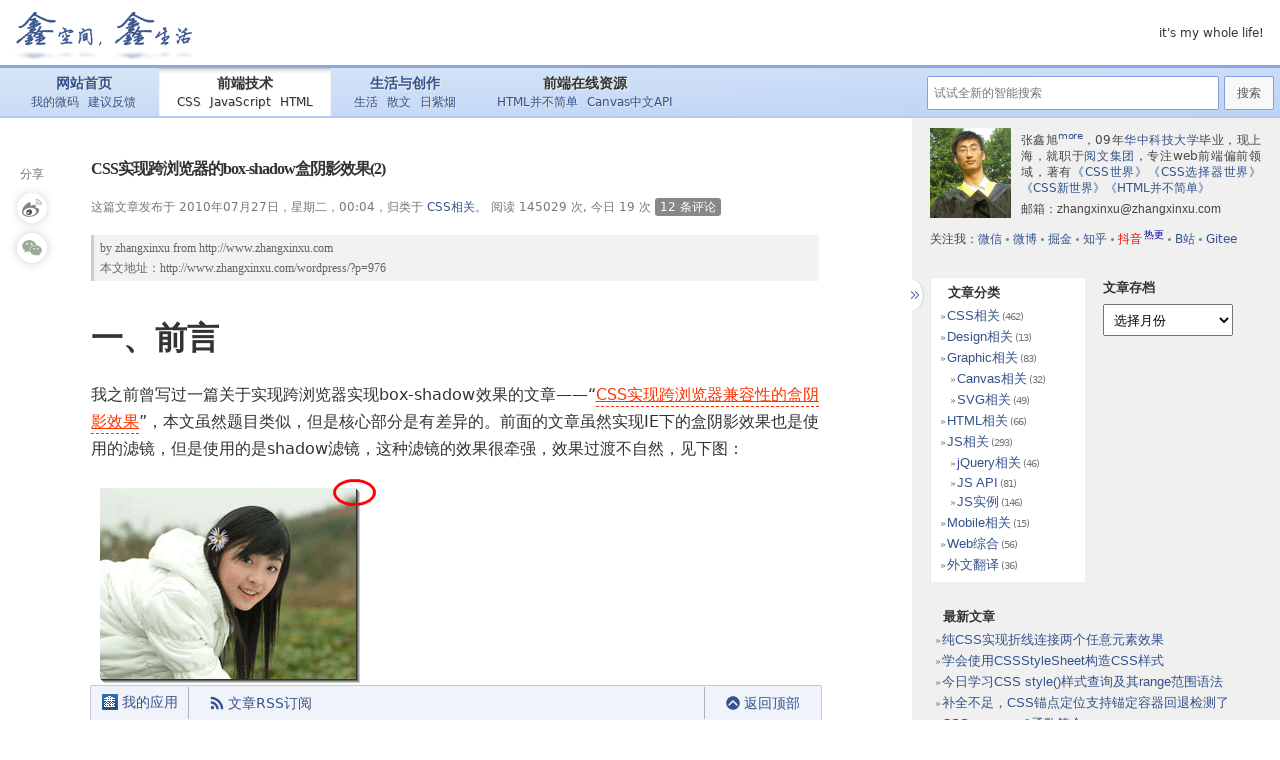

--- FILE ---
content_type: text/html; charset=UTF-8
request_url: https://www.zhangxinxu.com/wordpress/2010/07/css%E5%AE%9E%E7%8E%B0%E8%B7%A8%E6%B5%8F%E8%A7%88%E5%99%A8%E7%9A%84box-shadow%E7%9B%92%E9%98%B4%E5%BD%B1%E6%95%88%E6%9E%9C2/
body_size: 24802
content:
<!doctype html>
<html lang="zh-CN">
<head profile="http://gmpg.org/xfn/11">
<meta http-equiv="Content-Type" content="text/html; charset=UTF-8" />
<meta name="viewport" content="width=device-width,initial-scale=1.0">
<meta http-equiv="X-UA-Compatible" content="IE=edge,chrome=1">
<meta name="description" content="我之前曾写过一篇关于实现跨浏览器实现box-shadow效果的文章——“CSS实现跨浏览器兼容性的盒阴影效果”，本文虽然题目类似，但是核心部分是有差异的。前面的文章虽然实现IE下的盒阴影效果也是使用的滤镜，但是使用的是shadow滤镜，这种滤镜的效果很牵强，效果过渡不自然，而本文实现的IE下的盒阴影效果就相对非常自然，而且还支持内阴影的UI表现。 本文提供各个效果截图，提供丰富飞实例以及代码展示，希望能对您的学习有所帮助。 " />
<meta name="keywords" content="CSS, js, box-shadow, chrome, css3, filter, Firefox, hack, IE, z-index, 兼容性, 滤镜, 绝对定位" />
<meta name="author" content="张鑫旭,zhangxinxu" />
<title>CSS实现跨浏览器的box-shadow盒阴影效果(2) &laquo;  张鑫旭-鑫空间-鑫生活</title>
<link rel="stylesheet" href="/wordpress/wp-content/themes/default/style.css?v=251208">
<link rel="pingback" href="https://www.zhangxinxu.com/wordpress/xmlrpc.php" />
<meta name='robots' content='max-image-preview:large' />
<link rel="alternate" type="application/rss+xml" title="张鑫旭-鑫空间-鑫生活 &raquo; Feed" href="https://www.zhangxinxu.com/wordpress/feed/" />
<link rel="alternate" type="application/rss+xml" title="张鑫旭-鑫空间-鑫生活 &raquo; 评论Feed" href="https://www.zhangxinxu.com/wordpress/comments/feed/" />
<link rel="alternate" type="application/rss+xml" title="张鑫旭-鑫空间-鑫生活 &raquo; CSS实现跨浏览器的box-shadow盒阴影效果(2)评论Feed" href="https://www.zhangxinxu.com/wordpress/2010/07/css%e5%ae%9e%e7%8e%b0%e8%b7%a8%e6%b5%8f%e8%a7%88%e5%99%a8%e7%9a%84box-shadow%e7%9b%92%e9%98%b4%e5%bd%b1%e6%95%88%e6%9e%9c2/feed/" />
<link rel='stylesheet' id='wp-block-library-css' href='https://www.zhangxinxu.com/wordpress/wp-includes/css/dist/block-library/style.min.css?ver=6.4.2' type='text/css' media='all' />
<style id='classic-theme-styles-inline-css' type='text/css'>
/*! This file is auto-generated */
.wp-block-button__link{color:#fff;background-color:#32373c;border-radius:9999px;box-shadow:none;text-decoration:none;padding:calc(.667em + 2px) calc(1.333em + 2px);font-size:1.125em}.wp-block-file__button{background:#32373c;color:#fff;text-decoration:none}
</style>
<style id='global-styles-inline-css' type='text/css'>
body{--wp--preset--color--black: #000000;--wp--preset--color--cyan-bluish-gray: #abb8c3;--wp--preset--color--white: #ffffff;--wp--preset--color--pale-pink: #f78da7;--wp--preset--color--vivid-red: #cf2e2e;--wp--preset--color--luminous-vivid-orange: #ff6900;--wp--preset--color--luminous-vivid-amber: #fcb900;--wp--preset--color--light-green-cyan: #7bdcb5;--wp--preset--color--vivid-green-cyan: #00d084;--wp--preset--color--pale-cyan-blue: #8ed1fc;--wp--preset--color--vivid-cyan-blue: #0693e3;--wp--preset--color--vivid-purple: #9b51e0;--wp--preset--gradient--vivid-cyan-blue-to-vivid-purple: linear-gradient(135deg,rgba(6,147,227,1) 0%,rgb(155,81,224) 100%);--wp--preset--gradient--light-green-cyan-to-vivid-green-cyan: linear-gradient(135deg,rgb(122,220,180) 0%,rgb(0,208,130) 100%);--wp--preset--gradient--luminous-vivid-amber-to-luminous-vivid-orange: linear-gradient(135deg,rgba(252,185,0,1) 0%,rgba(255,105,0,1) 100%);--wp--preset--gradient--luminous-vivid-orange-to-vivid-red: linear-gradient(135deg,rgba(255,105,0,1) 0%,rgb(207,46,46) 100%);--wp--preset--gradient--very-light-gray-to-cyan-bluish-gray: linear-gradient(135deg,rgb(238,238,238) 0%,rgb(169,184,195) 100%);--wp--preset--gradient--cool-to-warm-spectrum: linear-gradient(135deg,rgb(74,234,220) 0%,rgb(151,120,209) 20%,rgb(207,42,186) 40%,rgb(238,44,130) 60%,rgb(251,105,98) 80%,rgb(254,248,76) 100%);--wp--preset--gradient--blush-light-purple: linear-gradient(135deg,rgb(255,206,236) 0%,rgb(152,150,240) 100%);--wp--preset--gradient--blush-bordeaux: linear-gradient(135deg,rgb(254,205,165) 0%,rgb(254,45,45) 50%,rgb(107,0,62) 100%);--wp--preset--gradient--luminous-dusk: linear-gradient(135deg,rgb(255,203,112) 0%,rgb(199,81,192) 50%,rgb(65,88,208) 100%);--wp--preset--gradient--pale-ocean: linear-gradient(135deg,rgb(255,245,203) 0%,rgb(182,227,212) 50%,rgb(51,167,181) 100%);--wp--preset--gradient--electric-grass: linear-gradient(135deg,rgb(202,248,128) 0%,rgb(113,206,126) 100%);--wp--preset--gradient--midnight: linear-gradient(135deg,rgb(2,3,129) 0%,rgb(40,116,252) 100%);--wp--preset--font-size--small: 13px;--wp--preset--font-size--medium: 20px;--wp--preset--font-size--large: 36px;--wp--preset--font-size--x-large: 42px;--wp--preset--spacing--20: 0.44rem;--wp--preset--spacing--30: 0.67rem;--wp--preset--spacing--40: 1rem;--wp--preset--spacing--50: 1.5rem;--wp--preset--spacing--60: 2.25rem;--wp--preset--spacing--70: 3.38rem;--wp--preset--spacing--80: 5.06rem;--wp--preset--shadow--natural: 6px 6px 9px rgba(0, 0, 0, 0.2);--wp--preset--shadow--deep: 12px 12px 50px rgba(0, 0, 0, 0.4);--wp--preset--shadow--sharp: 6px 6px 0px rgba(0, 0, 0, 0.2);--wp--preset--shadow--outlined: 6px 6px 0px -3px rgba(255, 255, 255, 1), 6px 6px rgba(0, 0, 0, 1);--wp--preset--shadow--crisp: 6px 6px 0px rgba(0, 0, 0, 1);}:where(.is-layout-flex){gap: 0.5em;}:where(.is-layout-grid){gap: 0.5em;}body .is-layout-flow > .alignleft{float: left;margin-inline-start: 0;margin-inline-end: 2em;}body .is-layout-flow > .alignright{float: right;margin-inline-start: 2em;margin-inline-end: 0;}body .is-layout-flow > .aligncenter{margin-left: auto !important;margin-right: auto !important;}body .is-layout-constrained > .alignleft{float: left;margin-inline-start: 0;margin-inline-end: 2em;}body .is-layout-constrained > .alignright{float: right;margin-inline-start: 2em;margin-inline-end: 0;}body .is-layout-constrained > .aligncenter{margin-left: auto !important;margin-right: auto !important;}body .is-layout-constrained > :where(:not(.alignleft):not(.alignright):not(.alignfull)){max-width: var(--wp--style--global--content-size);margin-left: auto !important;margin-right: auto !important;}body .is-layout-constrained > .alignwide{max-width: var(--wp--style--global--wide-size);}body .is-layout-flex{display: flex;}body .is-layout-flex{flex-wrap: wrap;align-items: center;}body .is-layout-flex > *{margin: 0;}body .is-layout-grid{display: grid;}body .is-layout-grid > *{margin: 0;}:where(.wp-block-columns.is-layout-flex){gap: 2em;}:where(.wp-block-columns.is-layout-grid){gap: 2em;}:where(.wp-block-post-template.is-layout-flex){gap: 1.25em;}:where(.wp-block-post-template.is-layout-grid){gap: 1.25em;}.has-black-color{color: var(--wp--preset--color--black) !important;}.has-cyan-bluish-gray-color{color: var(--wp--preset--color--cyan-bluish-gray) !important;}.has-white-color{color: var(--wp--preset--color--white) !important;}.has-pale-pink-color{color: var(--wp--preset--color--pale-pink) !important;}.has-vivid-red-color{color: var(--wp--preset--color--vivid-red) !important;}.has-luminous-vivid-orange-color{color: var(--wp--preset--color--luminous-vivid-orange) !important;}.has-luminous-vivid-amber-color{color: var(--wp--preset--color--luminous-vivid-amber) !important;}.has-light-green-cyan-color{color: var(--wp--preset--color--light-green-cyan) !important;}.has-vivid-green-cyan-color{color: var(--wp--preset--color--vivid-green-cyan) !important;}.has-pale-cyan-blue-color{color: var(--wp--preset--color--pale-cyan-blue) !important;}.has-vivid-cyan-blue-color{color: var(--wp--preset--color--vivid-cyan-blue) !important;}.has-vivid-purple-color{color: var(--wp--preset--color--vivid-purple) !important;}.has-black-background-color{background-color: var(--wp--preset--color--black) !important;}.has-cyan-bluish-gray-background-color{background-color: var(--wp--preset--color--cyan-bluish-gray) !important;}.has-white-background-color{background-color: var(--wp--preset--color--white) !important;}.has-pale-pink-background-color{background-color: var(--wp--preset--color--pale-pink) !important;}.has-vivid-red-background-color{background-color: var(--wp--preset--color--vivid-red) !important;}.has-luminous-vivid-orange-background-color{background-color: var(--wp--preset--color--luminous-vivid-orange) !important;}.has-luminous-vivid-amber-background-color{background-color: var(--wp--preset--color--luminous-vivid-amber) !important;}.has-light-green-cyan-background-color{background-color: var(--wp--preset--color--light-green-cyan) !important;}.has-vivid-green-cyan-background-color{background-color: var(--wp--preset--color--vivid-green-cyan) !important;}.has-pale-cyan-blue-background-color{background-color: var(--wp--preset--color--pale-cyan-blue) !important;}.has-vivid-cyan-blue-background-color{background-color: var(--wp--preset--color--vivid-cyan-blue) !important;}.has-vivid-purple-background-color{background-color: var(--wp--preset--color--vivid-purple) !important;}.has-black-border-color{border-color: var(--wp--preset--color--black) !important;}.has-cyan-bluish-gray-border-color{border-color: var(--wp--preset--color--cyan-bluish-gray) !important;}.has-white-border-color{border-color: var(--wp--preset--color--white) !important;}.has-pale-pink-border-color{border-color: var(--wp--preset--color--pale-pink) !important;}.has-vivid-red-border-color{border-color: var(--wp--preset--color--vivid-red) !important;}.has-luminous-vivid-orange-border-color{border-color: var(--wp--preset--color--luminous-vivid-orange) !important;}.has-luminous-vivid-amber-border-color{border-color: var(--wp--preset--color--luminous-vivid-amber) !important;}.has-light-green-cyan-border-color{border-color: var(--wp--preset--color--light-green-cyan) !important;}.has-vivid-green-cyan-border-color{border-color: var(--wp--preset--color--vivid-green-cyan) !important;}.has-pale-cyan-blue-border-color{border-color: var(--wp--preset--color--pale-cyan-blue) !important;}.has-vivid-cyan-blue-border-color{border-color: var(--wp--preset--color--vivid-cyan-blue) !important;}.has-vivid-purple-border-color{border-color: var(--wp--preset--color--vivid-purple) !important;}.has-vivid-cyan-blue-to-vivid-purple-gradient-background{background: var(--wp--preset--gradient--vivid-cyan-blue-to-vivid-purple) !important;}.has-light-green-cyan-to-vivid-green-cyan-gradient-background{background: var(--wp--preset--gradient--light-green-cyan-to-vivid-green-cyan) !important;}.has-luminous-vivid-amber-to-luminous-vivid-orange-gradient-background{background: var(--wp--preset--gradient--luminous-vivid-amber-to-luminous-vivid-orange) !important;}.has-luminous-vivid-orange-to-vivid-red-gradient-background{background: var(--wp--preset--gradient--luminous-vivid-orange-to-vivid-red) !important;}.has-very-light-gray-to-cyan-bluish-gray-gradient-background{background: var(--wp--preset--gradient--very-light-gray-to-cyan-bluish-gray) !important;}.has-cool-to-warm-spectrum-gradient-background{background: var(--wp--preset--gradient--cool-to-warm-spectrum) !important;}.has-blush-light-purple-gradient-background{background: var(--wp--preset--gradient--blush-light-purple) !important;}.has-blush-bordeaux-gradient-background{background: var(--wp--preset--gradient--blush-bordeaux) !important;}.has-luminous-dusk-gradient-background{background: var(--wp--preset--gradient--luminous-dusk) !important;}.has-pale-ocean-gradient-background{background: var(--wp--preset--gradient--pale-ocean) !important;}.has-electric-grass-gradient-background{background: var(--wp--preset--gradient--electric-grass) !important;}.has-midnight-gradient-background{background: var(--wp--preset--gradient--midnight) !important;}.has-small-font-size{font-size: var(--wp--preset--font-size--small) !important;}.has-medium-font-size{font-size: var(--wp--preset--font-size--medium) !important;}.has-large-font-size{font-size: var(--wp--preset--font-size--large) !important;}.has-x-large-font-size{font-size: var(--wp--preset--font-size--x-large) !important;}
.wp-block-navigation a:where(:not(.wp-element-button)){color: inherit;}
:where(.wp-block-post-template.is-layout-flex){gap: 1.25em;}:where(.wp-block-post-template.is-layout-grid){gap: 1.25em;}
:where(.wp-block-columns.is-layout-flex){gap: 2em;}:where(.wp-block-columns.is-layout-grid){gap: 2em;}
.wp-block-pullquote{font-size: 1.5em;line-height: 1.6;}
</style>
<link rel="https://api.w.org/" href="https://www.zhangxinxu.com/wordpress/wp-json/" /><link rel="alternate" type="application/json" href="https://www.zhangxinxu.com/wordpress/wp-json/wp/v2/posts/976" /><link rel="EditURI" type="application/rsd+xml" title="RSD" href="https://www.zhangxinxu.com/wordpress/xmlrpc.php?rsd" />
<meta name="generator" content="WordPress 6.4.2" />
<link rel="canonical" href="https://www.zhangxinxu.com/wordpress/2010/07/css%e5%ae%9e%e7%8e%b0%e8%b7%a8%e6%b5%8f%e8%a7%88%e5%99%a8%e7%9a%84box-shadow%e7%9b%92%e9%98%b4%e5%bd%b1%e6%95%88%e6%9e%9c2/" />
<link rel='shortlink' href='https://www.zhangxinxu.com/wordpress/?p=976' />
</head>
<body class="post-template-default single single-post postid-976 single-format-standard">
<div id="page">
<div id="header" role="banner">
<div id="headerimg">
<a href="/" class="page_logo">张鑫旭-鑫空间-鑫生活</a>
<a href="#searchform" id="iconSearch" class="icon-search"></a>
<div class="description">it&#039;s my whole life!</div>
</div>
<div id="menubar">
<ul class="menu_tab">
<li class="">
<a href="/" class="boss">网站首页</a>
<a href="/php/microCode">我的微码</a>
<a href="/php/advise">建议反馈</a>
</li>
<li class="on">
<a class="boss" href="/wordpress/">前端技术</a>
<a href="/wordpress/?cat=3">CSS</a>
<a href="/wordpress/?cat=5">JavaScript</a>
<a href="/wordpress/category/html/">HTML</a>
</li>
<li class="">
<a class="boss" href="/life/">生活与创作</a>
<a href="/life/?cat=3">生活</a>
<a href="/life/?cat=5">散文</a>
<a href="http://riziyan.com/">日紫烟</a>
</li>
<li class="">
<span class="boss">前端在线资源</span>
<a href="https://www.htmlapi.cn/">HTML并不简单</a>
<a href="//www.canvasapi.cn/" target="_blank">Canvas中文API</a>
</li>
</ul><form method="get" id="searchform" action="/wordpress/">
<!-- https://www.zhangxinxu.com/wordpress -->
<label class="hidden" for="s">Search for:</label>
<div class="searchdiv"><input type="search" placeholder="试试全新的智能搜索" value="" name="s" id="s" results="10" data-id="1682148572883"><input type="submit" id="searchsubmit" data-value="Search" value="搜索"></div>
<div id="searchList" class="searchlist"></div>
<!-- <a href="###" class="searchli"></a> -->
</form>
</div>
</div>
<div class="the_main">	<div id="content" class="widecolumn" role="main">
			<div class="post-976 post type-post status-publish format-standard hentry category-css tag-box-shadow tag-chrome tag-css3 tag-filter tag-firefox tag-hack tag-ie tag-z-index tag-140 tag-206 tag-70" id="post-976">
			<h2 class="single-h" style="--length:21.866666666667">CSS实现跨浏览器的box-shadow盒阴影效果(2)</h2>			<div class="entry">
				<p style="margin-top:-5px;"><small>这篇文章发布于 2010年07月27日，星期二，00:04，归类于 <a href="https://www.zhangxinxu.com/wordpress/category/css/" rel="category tag">CSS相关</a>。                        阅读 145029 次, 今日 19 次                        <a href="#comments" class="top-comm-a">12 条评论</a></small></p>
				<!-- 导航 -->
				<div class="entry-nav">&nbsp;<div id="entryNav" class="title-nav-ul"></div></div>
				<article><p class="link">by <a href="http://www.zhangxinxu.com/">zhangxinxu</a> from <a href="http://www.zhangxinxu.com/">http://www.zhangxinxu.com</a><br />
本文地址：<a href="http://www.zhangxinxu.com/wordpress/?p=976">http://www.zhangxinxu.com/wordpress/?p=976</a></p>
<h3>一、前言</h3>
<p>我之前曾写过一篇关于实现跨浏览器实现box-shadow效果的文章——“<a target="_blank" class="a_link" href="http://www.zhangxinxu.com/wordpress/?p=711">CSS实现跨浏览器兼容性的盒阴影效果</a>”，本文虽然题目类似，但是核心部分是有差异的。前面的文章虽然实现IE下的盒阴影效果也是使用的滤镜，但是使用的是shadow滤镜，这种滤镜的效果很牵强，效果过渡不自然，见下图：</p>
<p><img decoding="async" alt="前文不自然的阴影效果 张鑫旭-鑫空间-鑫生活" loading="lazy" src="https://image.zhangxinxu.com/image/blog/201007/2010-07-26_201047.png" title="前文不自然的阴影效果 张鑫旭-鑫空间-鑫生活" class="alignnone" width="336" height="256" /></p>
<p>您可以狠狠地点击这里：<a target="_blank" class="a_link" href="http://www.zhangxinxu.com/study/201004/cross-brower-box-shadow.html">IE下阴影不自然demo</a></p>
<p>而本文实现的IE下的盒阴影效果就相对非常自然，而且还支持内阴影的UI表现。到底是如何实现的，究竟效果如果，请继续浏览。</p>
<h3>二、浏览器纯爷们模式下的支持情况</h3>
<p>CSS3 <a href="http://www.zhangxinxu.com/css3/css3-box-shadow.php">box-shadow</a>属性基本上所有的现代浏览器都支持良好。但是要实现跨浏览器支持，你需要使用以下属性的所有变体：</p>
<ul id="ul">
<li>在Opera浏览器和IE9以及以上版本浏览器中（虽然还在妈妈肚子中），直接使用不带前缀的box-shadow属性</li>
<li>为支持Firefox浏览器，你需要使用-moz-前缀，即-moz-box-shadow</li>
<li>为支持webkit核心的浏览器（如Google Chrome 和 Apple Safari），你需要-webkit-前缀，合起来就是-webkit-box-shadow</li>
<li>一直到IE8浏览器，没有纯正的支持box-shadow属性的CSS样式，需要使用另外的方法模拟</li>
</ul>
<p>主要浏览器对CSS3 <code>box-shadow</code>属性支持情况一览表</p>
<table style="border-collapse: separate; border-spacing:1px;" class="params_table" width="90%">
<thead>
<tr style="color: rgb(255, 255, 255);">
<td></td>
<th style="text-align: center; background:  rgb(35, 61, 97);">Internet Explorer</th>
<th style="text-align: center; background: rgb(163, 98, 35);">Firefox</th>
<th style="text-align: center; background:rgb(102, 102, 102);">Safari</th>
<th style="text-align: center; background:  rgb(63, 119, 187);">Chrome</th>
<th style="text-align: center; background:  rgb(129, 35, 35);">Opera</th>
</tr>
</thead>
<tbody>
<tr>
<td style="background: rgb(238, 238, 238);">很久以前</td>
<td style="background: rgb(255, 153, 153);">6.0</td>
<td style="background: rgb(255, 153, 153);">3.0</td>
<td style="background: rgb(204, 255, 153);">3.2</td>
<td style="background: none repeat scroll 0% 0% rgb(204, 255, 153);">3.0</td>
<td style="background: rgb(255, 153, 153);">9.6</td>
</tr>
<tr>
<td style="background: rgb(238, 238, 238);">不远的曾经</td>
<td style="background: rgb(255, 153, 153);">7.0</td>
<td style="background: rgb(204, 255, 153);">3.5</td>
<td style="background: rgb(204, 255, 153);">4.0</td>
<td style="background: rgb(204, 255, 153);">4.0</td>
<td style="background: rgb(255, 153, 153);">10.10</td>
</tr>
<tr class="now">
<td style="background: rgb(238, 238, 238);">目前</td>
<td rowspan="2" style="background: rgb(255, 153, 153);">8.0</td>
<td rowspan="2" style="background: rgb(204, 255, 153);">3.6</td>
<td rowspan="2" style="background: rgb(204, 255, 153);">5.0</td>
<td rowspan="2" style="background:rgb(204, 255, 153);">5.0</td>
<td rowspan="2" style="background: rgb(204, 255, 153);">10.60</td>
</tr>
<tr class="near">
<td style="background: rgb(238, 238, 238);">即将到来(最新2010)</td>
</tr>
<tr class="far">
<td style="background: rgb(238, 238, 238);">将来 (2010之后)</td>
<td style="background: rgb(204, 255, 153);">9.0</td>
<td style="background: rgb(204, 255, 153);">4.0</td>
<td style="background: rgb(204, 255, 153);">5.*</td>
<td style="background: rgb(204, 255, 153);">6.0</td>
<td style="background: rgb(204, 255, 153);">11.0</td>
</tr>
</tbody>
</table>
<div class="mt10">
<div style="float: left;">
<div style="background: rgb(204, 255, 153); display: inline-block; vertical-align: middle; width: 70px; height: 20px;"></div>
<p>		&mdash; 支持
	</p></div>
<div style="float: left; padding: 0pt 0pt 0pt 40px;">
<div style="background: rgb(255, 153, 153); display: inline-block; vertical-align: middle; width: 70px; height: 20px;"></div>
<p>		&mdash; 不支持
	</p></div>
<p>	<br style="clear: both;">
</div>
<h3>三、IE效果实现密匙 &#8211; 模糊滤镜</h3>
<p>本文实现IE下的盒阴影效果的也是借助于IE滤镜，不同于“<a target="_blank" class="a_link" href="http://www.zhangxinxu.com/wordpress/?p=711">CSS实现跨浏览器兼容性的盒阴影效果</a>”一文中的shadow滤镜，本文实现效果的路径为模糊滤镜，英文名为<a target="_blank" href="http://msdn.microsoft.com/en-us/library/ms532979(VS.85).aspx">blur filter</a>，可以让IE浏览器下的元素边缘模糊处理。我们先从最简单的实例开始展示：<br />
一个普通的蓝背景div的代码可能是这样子：</p>
<div class="zxx_code">
<pre>&lt;div style="background:blue;height:100px;width:100px;"&gt;&lt;/div&gt;</pre>
</div>
<p>效果会如下所示：</p>
<div style="background:blue;height:100px;width:100px;"></div>
<p>ok，现在我们对其应用IE模糊滤镜，模糊大小为5像素，结果会怎样，这是相关代码：</p>
<div class="zxx_code">
<pre>&lt;div style='background:blue;height:100px;width:100px;
  filter:progid:DXImageTransform.Microsoft.Blur(pixelradius=5);
  -ms-filter:"progid:DXImageTransform.Microsoft.Blur(pixelradius=5)";'&gt;
&lt;/div&gt;</pre>
</div>
<p>结果在IE浏览器下：<br />
<img decoding="async" alt="IE浏览器下应用5像素模糊滤镜效果  张鑫旭-鑫空间-鑫生活" loading="lazy" src="https://image.zhangxinxu.com/image/blog/201007/IEblured.png" title="IE浏览器下应用5像素模糊滤镜效果  张鑫旭-鑫空间-鑫生活" class="alignnone" width="169" height="169" /></p>
<p>现在大致对IE的模糊滤镜有了简单直观的认识了，现在关键是如何将其应用到投影效果中呢，这就是下面的主要内容，也是本文最为重要的核心的部分。</p>
<div class="hidden">本文原地址：<a href="http://www.zhangxinxu.com/wordpress/?p=976">http://www.zhangxinxu.com/wordpress/?p=976</a>，来自张鑫旭-鑫空间-鑫生活，访问原出处更多优秀技术文章。</div>
<div class="hidden">本文作者：<a href="http://www.zhangxinxu.com/">张鑫旭</a>，欢迎访问我的个人网站。</div>
<h3>四、实现跨浏览器的盒阴影效果</h3>
<p>对于支持box-shadow属性的浏览器只要一层标签就可以搞定了，但是，如果要使用模糊滤镜实现IE浏览器下的盒阴影效果，需要借助一个“幕后”的标签，这是一个与主体标签同样大小的div，有着特定的背景色（取决于投影的颜色），以及模糊大小，由于与主体标签大小一致，现代浏览器不鸟IE私有的filter滤镜，所以，此“幕后”标签的存在对于Firefox、Chrome这类现代浏览器的UI表现几乎没有任何影响。</p>
<p>对于现代浏览器，我们要实现一个元素的盒阴影效果，可能会使用如下的(x)html+CSS代码：</p>
<div class="zxx_code">
<pre>(X)HTML代码：
 &lt;div class="baseBlock"&gt;&lt;/div&gt; 

 CSS代码：
.baseBlock {
     height:100px;
     width:100px;
     background:#f9f;
     box-shadow:10px 10px 5px #000;
}</pre>
</div>
<p>对于IE浏览器，要想实现平滑自然的阴影效果，需要借助一个“幕后”元素，这个元素与“台前”的元素大小一致，不同的是其应用了filter模糊滤镜，我们可以有如下样式代码：</p>
<p>HTML代码：</p>
<pre>&lt;div class="ieBlock"&gt;&lt;/div&gt; </pre>
<p>CSS代码：</p>
<pre>.ieBlock {
    height:100px;
    width:100px;
    background:#000;
    filter:progid:DXImageTransform.Microsoft.Blur(pixelradius=10);
    -ms-filter:"progid:DXImageTransform.Microsoft.Blur(pixelradius=10)"; 
}</pre>
<p>如果单独显示此“幕后”标签，则效果如下：</p>
<p><img decoding="async" alt="IE下10像素模糊效果 张鑫旭-鑫空间-鑫生活" loading="lazy" src="https://image.zhangxinxu.com/image/blog/201007/ieShadowForComparison.png" title="IE下10像素模糊效果 张鑫旭-鑫空间-鑫生活" class="alignnone" width="158" height="157" /></p>
<p>现在我们要做的就是将上面进行合并，为了更加接近于实际情况，这里的合并实例使用稍微复杂点的例子：<br />
一个有文字，高度不定的div标签，如下CSS代码：</p>
<div class="zxx_code">
<pre>
.baseBlock{
    width:220px;
    position:relative;
}
.baseBlockIn{
    padding:10px 15px;
    background:#a0b3d6;
    box-shadow:10px 10px 5px #444;
    -moz-box-shadow:10px 10px 5px #444;
    -webkit-box-shadow:10px 10px 5px #444;
    position:relative;
    z-index:1;
}
.ieShadow{
    _width:220px;
    _height:220px;
    filter:progid:DXImageTransform.Microsoft.Blur(pixelradius=5);
    -ms-filter:"progid:DXImageTransform.Microsoft.Blur(pixelradius=5)";
    background-color:#444\9;
    position:absolute;
    left:5px;
    top:5px;
    right:-5px;
    bottom:-5px;
}
</pre>
</div>
<p>如下html代码：</p>
<div class="zxx_code">
<pre>
&lt;div class="baseBlock">
    &lt;div class="baseBlockIn">昨晚请多玩优秀员工吃饭，聊了几点职场体会。(1) 把自己当老板看，象老板一样拼命干活，能力自然就提高了。有了能力，假如多玩不能给你好的回报，其他公司一定会给。(2) 不是每次付出就一定有回报，但是不断付出就一定会有回报。@李学凌 补充了一点：象你的老板一样思考，能力会提高得更快。 &lt;/div>
    &lt;div class="ieShadow">&lt;/div>
&lt;/div>
</pre>
</div>
<p>结果如下图所示（IE7浏览器）：<br />
<img decoding="async" alt="IE7下跨浏览器的盒阴影效果 张鑫旭-鑫空间-鑫生活" loading="lazy" src="https://image.zhangxinxu.com/image/blog/201007/2010-07-26_220436.png" title="IE7下跨浏览器的盒阴影效果 张鑫旭-鑫空间-鑫生活" class="alignnone" width="312" height="300" /></p>
<p>Firefox3.6下：<br />
<img decoding="async" alt="Firefox3.6下盒阴影效果 张鑫旭-鑫空间-鑫生活" loading="lazy" src="https://image.zhangxinxu.com/image/blog/201007/2010-07-26_220642.png" title="Firefox3.6下盒阴影效果 张鑫旭-鑫空间-鑫生活" class="alignnone" width="332" height="311" /></p>
<p>您可以狠狠地点击这里：<a class="a_link" target="_blank" href="http://www.zhangxinxu.com/study/201007/ie-blur-box-shadow-demo.html">跨浏览器盒阴影demo</a></p>
<p><strong>说明：</strong><br />
1. baseBlockIn的层级要大于ieShadow的层级。<br />
2. 对于高度自适应的内容，IE6无法实现，因为IE6无法使用<code>absolute</code>拉伸实现高宽自适应。但是，也不是没有解决方法，一是js，获取主体内容的高度，然后赋给“幕后”投影层；二是直接克隆主体内容里面的内容，全封不动地塞给“幕后”阴影层。实例中使用hack给IE6设置了高宽，所以在IE6浏览器也是有盒阴影效果的，如果高宽去掉是没有效果的，但是IE7+浏览器下是没有这个问题的。</p>
<h3>五、内阴影效果的实现</h3>
<p>借助于blur滤镜，还可以实现IE下的内阴影效果。CSS3 box-shadow中有个inset属性，可以实现内阴影效果。所以，实现跨浏览器的内阴影效果也是可能的。</p>
<p>例如下面的例子，首先是CSS代码：</p>
<div class="zxx_code">
<pre>
.baseBlock{
    width:220px;
    position:relative;
    overflow:hidden;
}
.baseBlockIn{
    padding:10px 15px;
    background-color:#888\9;
    box-shadow:inset 30px 30px 20px #888;
    -moz-box-shadow:inset 30px 30px 20px #888;
    -webkit-box-shadow:inset 30px 30px 20px #888;
}
.ieShadow{
    _width:220px;
    _height:220px;
    filter:progid:DXImageTransform.Microsoft.Blur(pixelradius=20);
    -ms-filter:"progid:DXImageTransform.Microsoft.Blur(pixelradius=20)";
    background-color:#fff\9;
    position:absolute;
    top:10px;
    left:10px;
    bottom:-10px;
    right:-10px;
}
.content{
    position:relative;
    z-index:1;
}
</pre>
</div>
<p>html代码如下：</p>
<div class="zxx_code">
<pre>
&lt;div class="baseBlock">
    &lt;div class="baseBlockIn">
        &lt;div class="ieShadow">&lt;/div>
        &lt;div class="content">昨晚请多玩优秀员工吃饭，聊了几点职场体会。(1) 把自己当老板看，象老板一样拼命干活，能力自然就提高了。有了能力，假如多玩不能给你好的回报，其他公司一定会给。(2) 不是每次付出就一定有回报，但是不断付出就一定会有回报。@李学凌 补充了一点：象你的老板一样思考，能力会提高得更快。&lt;/div>
    &lt;/div> 
&lt;/div>
</pre>
</div>
<p>结果如下，首先是IE6浏览器：<br />
<img decoding="async" alt="IE6下的内阴影效果 张鑫旭-鑫空间-鑫生活" loading="lazy" src="https://image.zhangxinxu.com/image/blog/201007/2010-07-26_234410.png" title="IE6下的内阴影效果 张鑫旭-鑫空间-鑫生活" class="alignnone" width="270" height="267" /></p>
<p>Firefox3.6下的效果如下：<br />
<img decoding="async" alt="Firefox下的内阴影效果 张鑫旭-鑫空间-鑫生活" loading="lazy" src="https://image.zhangxinxu.com/image/blog/201007/2010-07-26_234721.png" title="Firefox下的内阴影效果 张鑫旭-鑫空间-鑫生活" class="alignnone" width="289" height="271" /></p>
<p>您可以狠狠地点击这里：<a class="a_link" target="_blank" href="http://www.zhangxinxu.com/study/201007/ie-blur-box-shadow-inset-demo.html">跨浏览器内阴影效果demo</a></p>
<h3>六、结语</h3>
<p>IE滤镜时会大大降低页面的效能，我觉得除了是非不得已的情况下，去使用滤镜实现这类兼容性的盒阴影效果。其实CSS3的很多属性在IE下都是可以使用滤镜实现或是基本实现的。然而，页面的情况千差万别，总会难免遇到非要使用投影效果的UI，此时，本文所展示的方法不失为最佳选择之一。</p>
<p>参考文章：<a target="_blank" href="http://dev.opera.com/articles/view/cross-browser-box-shadows/">Cross-browser CSS box-shadows</a>，原文的一些实例实用性较低，建议采用本文我所展示的较为实际的使用方法。</p>
<p>欢迎探讨，欢迎交流。要是文中要什么表述不准确的地方，也欢迎指正。</p>
<p class="link">本文为原创文章，转载请注明来自<a href="http://www.zhangxinxu.com/">张鑫旭-鑫空间-鑫生活</a>[<a href="http://www.zhangxinxu.com/">http://www.zhangxinxu.com</a>]<br />
本文地址：<a href="http://www.zhangxinxu.com/wordpress/?p=976">http://www.zhangxinxu.com/wordpress/?p=976</a></p>
<p>（本篇完）</p>
<div class="similarity"><div class="similar_title">相关文章</div><ul><li><a href="https://www.zhangxinxu.com/wordpress/2009/08/%e5%a4%a7%e5%b0%8f%e4%b8%8d%e5%9b%ba%e5%ae%9a%e7%9a%84%e5%9b%be%e7%89%87%e3%80%81%e5%a4%9a%e8%a1%8c%e6%96%87%e5%ad%97%e7%9a%84%e6%b0%b4%e5%b9%b3%e5%9e%82%e7%9b%b4%e5%b1%85%e4%b8%ad/">大小不固定的图片、多行文字的水平垂直居中</a> <span class="strength">(0.472)</span></li><li><a href="https://www.zhangxinxu.com/wordpress/2009/09/%e9%b2%9c%e4%b8%ba%e4%ba%ba%e7%9f%a5%e7%9a%84%e4%b8%80%e4%b8%aa%e8%a7%a3%e5%86%b3%e5%85%bc%e5%ae%b9%e6%80%a7%e9%97%ae%e9%a2%98%e7%9a%84%e5%88%a9%e5%99%a8%e2%80%94%e2%80%94%e5%b0%8f%e6%95%b0/">鲜为人知的一个解决兼容性问题的利器——小数</a> <span class="strength">(0.468)</span></li><li><a href="https://www.zhangxinxu.com/wordpress/2010/04/css%e5%ae%9e%e7%8e%b0%e5%85%bc%e5%ae%b9%e6%80%a7%e7%9a%84%e6%b8%90%e5%8f%98%e8%83%8c%e6%99%afgradient%e6%95%88%e6%9e%9c/">CSS实现兼容性的渐变背景(gradient)效果</a> <span class="strength">(0.380)</span></li><li><a href="https://www.zhangxinxu.com/wordpress/2010/04/css3html5%e5%90%84%e6%b5%8f%e8%a7%88%e5%99%a8%e6%94%af%e6%8c%81%e6%83%85%e5%86%b5%e4%b8%80%e8%a7%88%e8%a1%a8/">CSS3&HTML5各浏览器支持情况一览表</a> <span class="strength">(0.327)</span></li><li><a href="https://www.zhangxinxu.com/wordpress/2010/05/%e5%ae%9e%e7%8e%b0%e5%85%bc%e5%ae%b9%e6%80%a7%e7%9a%84css%e7%b2%97%e8%99%9a%e7%ba%bf%e8%be%b9%e6%a1%86dashed%e6%95%88%e6%9e%9c/">实现兼容性的CSS粗虚线边框(dashed)效果</a> <span class="strength">(0.327)</span></li><li><a href="https://www.zhangxinxu.com/wordpress/2011/08/%e5%b0%8ftip%e5%b7%a7%e7%94%a8css3%e5%b1%9e%e6%80%a7%e4%bd%9c%e4%b8%bacss-hack/">小tip:巧用CSS3属性作为CSS hack</a> <span class="strength">(0.321)</span></li><li><a href="https://www.zhangxinxu.com/wordpress/2013/05/css3-box-shadow-animation-loading-ie10-css-hack/">CSS3 box-shadow兼容loading效果兼IE10+ CSS Hack介绍</a> <span class="strength">(0.321)</span></li><li><a href="https://www.zhangxinxu.com/wordpress/2009/09/%e5%af%b9html%e4%b8%8ebody%e7%9a%84%e4%b8%80%e4%ba%9b%e7%a0%94%e7%a9%b6%e4%b8%8e%e7%90%86%e8%a7%a3/">对html与body的一些研究与理解</a> <span class="strength">(0.280)</span></li><li><a href="https://www.zhangxinxu.com/wordpress/2010/04/%e5%8c%ba%e5%88%86ie8ie7ie6%e5%8f%8a%e5%85%b6%e4%bb%96%e6%b5%8f%e8%a7%88%e5%99%a8-css-9hack/">区分IE8/IE7/IE6及其他浏览器-CSS "\9"hack</a> <span class="strength">(0.280)</span></li><li><a href="https://www.zhangxinxu.com/wordpress/2010/05/csssandpaper-%e5%85%bc%e5%ae%b9ie%e7%9a%84css3-javascript%e5%ba%93/">cssSandpaper-兼容IE的CSS3 JavaScript库</a> <span class="strength">(0.270)</span></li><li><a href="https://www.zhangxinxu.com/wordpress/2012/05/%e4%b8%8d%e5%90%8ccss%e5%b8%83%e5%b1%80%e5%ae%9e%e7%8e%b0%e4%b8%8e%e6%96%87%e5%ad%97%e9%bc%a0%e6%a0%87%e9%80%89%e6%8b%a9%e7%9a%84%e5%8f%af%e7%94%a8%e6%80%a7/">不同CSS布局实现与文字鼠标选择的可用性</a> <span class="strength">(RANDOM - 0.093)</span></li></ul></div><!-- Tag --></article>
                <div class="navigation">
                    <div class="alignleft">&laquo;上一篇 <a href="https://www.zhangxinxu.com/wordpress/2010/07/pie%e4%bd%bfie%e6%94%af%e6%8c%81css3%e5%9c%86%e8%a7%92%e7%9b%92%e9%98%b4%e5%bd%b1%e4%b8%8e%e6%b8%90%e5%8f%98%e6%b8%b2%e6%9f%93/" rel="prev">PIE使IE支持CSS3圆角盒阴影与渐变渲染</a></div>
                    <div class="alignright"><a href="https://www.zhangxinxu.com/wordpress/2010/07/%e5%9b%a2%e8%b4%ad%e7%b1%bb%e7%bd%91%e7%ab%99%e5%80%92%e8%ae%a1%e6%97%b6%e7%9a%84js%e5%ae%9e%e7%8e%b0/" rel="next">团购类网站倒计时的js实现</a> 下一篇&raquo;</div>
                </div>
				<div class="wp_share_box">
<div id="bdshare" class="bdsharebuttonbox"><small class="alignleft" style="color:#777;margin-top:6px;">分享<span>到：</span></small><a href="//service.weibo.com/share/share.php?title=CSS实现跨浏览器的box-shadow盒阴影效果(2) &laquo;  张鑫旭-鑫空间-鑫生活&amp;url=https://www.zhangxinxu.com/wordpress/2010/07/css%E5%AE%9E%E7%8E%B0%E8%B7%A8%E6%B5%8F%E8%A7%88%E5%99%A8%E7%9A%84box-shadow%E7%9B%92%E9%98%B4%E5%BD%B1%E6%95%88%E6%9E%9C2/&amp;appkey=3740445153" id="shareWeibo" class="bds_tsina" title="分享到新浪微博" target="_blank"><svg class="icon-share-svg"><use xlink:href="#icon-weibo"></use></svg></a>
<a href="###" id="shareWeixin" class="bds_weixin" title="分享到微信" target="_blank"><svg class="icon-share-svg"><use xlink:href="#icon-weixin"></use></svg></a></div>
        </div>
				<div class="postmetadata alt">
							<span class="post_tag">标签： <a href="https://www.zhangxinxu.com/wordpress/tag/box-shadow/" rel="tag">box-shadow</a>, <a href="https://www.zhangxinxu.com/wordpress/tag/chrome/" rel="tag">chrome</a>, <a href="https://www.zhangxinxu.com/wordpress/tag/css3/" rel="tag">css3</a>, <a href="https://www.zhangxinxu.com/wordpress/tag/filter/" rel="tag">filter</a>, <a href="https://www.zhangxinxu.com/wordpress/tag/firefox/" rel="tag">Firefox</a>, <a href="https://www.zhangxinxu.com/wordpress/tag/hack/" rel="tag">hack</a>, <a href="https://www.zhangxinxu.com/wordpress/tag/ie/" rel="tag">IE</a>, <a href="https://www.zhangxinxu.com/wordpress/tag/z-index/" rel="tag">z-index</a>, <a href="https://www.zhangxinxu.com/wordpress/tag/%e5%85%bc%e5%ae%b9%e6%80%a7/" rel="tag">兼容性</a>, <a href="https://www.zhangxinxu.com/wordpress/tag/%e6%bb%a4%e9%95%9c/" rel="tag">滤镜</a>, <a href="https://www.zhangxinxu.com/wordpress/tag/%e7%bb%9d%e5%af%b9%e5%ae%9a%e4%bd%8d/" rel="tag">绝对定位</a></span>		</div>				
	</div>
</div>
<dialog id="ywOverlay">
	<div id="qrcode" style="width:150px;height:150px;"></div>
</dialog>




<div id="forAnchor" class="mt10"></div>
<!-- <div class="support_goo"><script async src="//pagead2.googlesyndication.com/pagead/js/adsbygoogle.js"></script> -->
<!-- 728x90, 大型横幅广告 -->
<!-- <ins class="adsbygoogle" style="display:inline-block!important;width:728px;height:90px" data-ad-client="ca-pub-0090627341039040" data-ad-slot="4686885989"></ins>
<script>
// (adsbygoogle = window.adsbygoogle || []).push({});
</script>
</div> -->

    <script>
var eleLinkP0 = document.querySelector('article .link:first-child');
if (eleLinkP0 && eleLinkP0.clientWidth == 0) {
	eleLinkP0.className = '';
	eleLinkP0.id = 'link';
}
window.addEventListener('load', function () {
    var eleWwLazy = document.getElementById('wwLazy');
    var eleListH3 = document.querySelector('.entry h3:nth-last-of-type(1)');
    if (eleListH3 && eleWwLazy) {
        eleListH3.parentElement.insertBefore(eleWwLazy, eleListH3);
    }
});
</script>
﻿
<div id="respond">
<h3 id="comments" class="respond_title">发表评论（目前12 条评论）</h3>
<div id="cancel-comment-reply"> 
	<small><a rel="nofollow" id="cancel-comment-reply-link" href="/wordpress/2010/07/css%E5%AE%9E%E7%8E%B0%E8%B7%A8%E6%B5%8F%E8%A7%88%E5%99%A8%E7%9A%84box-shadow%E7%9B%92%E9%98%B4%E5%BD%B1%E6%95%88%E6%9E%9C2/#respond" style="display:none;">点击这里取消回复。</a></small>
</div> 


<form action="https://www.zhangxinxu.com/wordpress/wp-comments-post.php" method="post" id="commentform" novalidate>


<p><input type="text" name="author" id="author" value="" size="22" tabindex="1" aria-required='true' required />
<label for="author"><small>名称 (必须)</small></label></p>

<p><input type="email" name="email" id="email" value="" size="22" tabindex="2" aria-required='true' required />
<label for="email"><small>邮件地址(不会被公开) (必须)</small></label></p>

<p class="hidden" hidden><input type="url" name="url" id="url" value="" size="22" tabindex="3" />
<label for="url"><small>网站</small></label></p>



<p><textarea name="comment" id="comment" cols="100%" rows="10" tabindex="4"></textarea></p>

<p><input name="submit" type="submit" id="submit" tabindex="5" value="提交评论" />
<input type='hidden' name='comment_post_ID' value='976' id='comment_post_ID' />
<input type='hidden' name='comment_parent' id='comment_parent' value='0' />
 
</p>
<p style="display: none;"><input type="hidden" id="akismet_comment_nonce" name="akismet_comment_nonce" value="c1341e91f7" /></p><p style="display: none;"><input type="hidden" id="ak_js" name="ak_js" value="70"/></p><input type="hidden" id="onlyGoodCom" name="from" value="" />
</form>

</div>


<!-- You can start editing here. -->

	<div class="navigation">
		<div class="alignleft"></div>
		<div class="alignright"></div>
	</div>

	<ol class="commentlist">
			<li class="comment even thread-even depth-1" id="comment-45510">
				<div id="div-comment-45510" class="comment-body">
				<div class="comment-author vcard">
			<img class="jsAvatar" data-src="https://gravatar.loli.net/avatar/75b7bb8a9f3120c963daaf755ca68603?s=64" class="avatar avatar-64" height="64" width="64">			<cite class="fn">weiwie</cite><span class="says">说道：</span>		</div>
		
		<div class="comment-meta commentmetadata">
			<a href="https://www.zhangxinxu.com/wordpress/2010/07/css%e5%ae%9e%e7%8e%b0%e8%b7%a8%e6%b5%8f%e8%a7%88%e5%99%a8%e7%9a%84box-shadow%e7%9b%92%e9%98%b4%e5%bd%b1%e6%95%88%e6%9e%9c2/#comment-45510">2013年11月1日 12:03</a>		</div>

		<p>看了很多国外的大牛都没解决。。。居然在这里解决了！~博主威武！~</p>

		<div class="reply"><a rel='nofollow' class='comment-reply-link' href='https://www.zhangxinxu.com/wordpress/2010/07/css%e5%ae%9e%e7%8e%b0%e8%b7%a8%e6%b5%8f%e8%a7%88%e5%99%a8%e7%9a%84box-shadow%e7%9b%92%e9%98%b4%e5%bd%b1%e6%95%88%e6%9e%9c2/?replytocom=45510#respond' data-commentid="45510" data-postid="976" data-belowelement="div-comment-45510" data-respondelement="respond" data-replyto="回复给weiwie" aria-label='回复给weiwie'>回复</a></div>
				</div>
				</li><!-- #comment-## -->
		<li class="comment odd alt thread-odd thread-alt depth-1" id="comment-26044">
				<div id="div-comment-26044" class="comment-body">
				<div class="comment-author vcard">
			<img class="jsAvatar" data-src="https://gravatar.loli.net/avatar/db3738d3f44136b1fa831250e1a43c12?s=64" class="avatar avatar-64" height="64" width="64">			<cite class="fn">iori</cite><span class="says">说道：</span>		</div>
		
		<div class="comment-meta commentmetadata">
			<a href="https://www.zhangxinxu.com/wordpress/2010/07/css%e5%ae%9e%e7%8e%b0%e8%b7%a8%e6%b5%8f%e8%a7%88%e5%99%a8%e7%9a%84box-shadow%e7%9b%92%e9%98%b4%e5%bd%b1%e6%95%88%e6%9e%9c2/#comment-26044">2013年01月17日 17:27</a>		</div>

		<p>很有用，博主太强了，看了很多你的文章</p>

		<div class="reply"><a rel='nofollow' class='comment-reply-link' href='https://www.zhangxinxu.com/wordpress/2010/07/css%e5%ae%9e%e7%8e%b0%e8%b7%a8%e6%b5%8f%e8%a7%88%e5%99%a8%e7%9a%84box-shadow%e7%9b%92%e9%98%b4%e5%bd%b1%e6%95%88%e6%9e%9c2/?replytocom=26044#respond' data-commentid="26044" data-postid="976" data-belowelement="div-comment-26044" data-respondelement="respond" data-replyto="回复给iori" aria-label='回复给iori'>回复</a></div>
				</div>
				</li><!-- #comment-## -->
		<li class="comment even thread-even depth-1" id="comment-24907">
				<div id="div-comment-24907" class="comment-body">
				<div class="comment-author vcard">
			<img class="jsAvatar" data-src="https://gravatar.loli.net/avatar/289d95256f4c305bb510a39b456c2884?s=64" class="avatar avatar-64" height="64" width="64">			<cite class="fn">liuting3900</cite><span class="says">说道：</span>		</div>
		
		<div class="comment-meta commentmetadata">
			<a href="https://www.zhangxinxu.com/wordpress/2010/07/css%e5%ae%9e%e7%8e%b0%e8%b7%a8%e6%b5%8f%e8%a7%88%e5%99%a8%e7%9a%84box-shadow%e7%9b%92%e9%98%b4%e5%bd%b1%e6%95%88%e6%9e%9c2/#comment-24907">2012年12月20日 13:52</a>		</div>

		<p>一直纠结Ie下阴影无法实现的问题，谢谢博主了！</p>

		<div class="reply"><a rel='nofollow' class='comment-reply-link' href='https://www.zhangxinxu.com/wordpress/2010/07/css%e5%ae%9e%e7%8e%b0%e8%b7%a8%e6%b5%8f%e8%a7%88%e5%99%a8%e7%9a%84box-shadow%e7%9b%92%e9%98%b4%e5%bd%b1%e6%95%88%e6%9e%9c2/?replytocom=24907#respond' data-commentid="24907" data-postid="976" data-belowelement="div-comment-24907" data-respondelement="respond" data-replyto="回复给liuting3900" aria-label='回复给liuting3900'>回复</a></div>
				</div>
				</li><!-- #comment-## -->
		<li class="comment odd alt thread-odd thread-alt depth-1" id="comment-19758">
				<div id="div-comment-19758" class="comment-body">
				<div class="comment-author vcard">
			<img class="jsAvatar" data-src="https://gravatar.loli.net/avatar/26da59d1db4ab5b3c31a2ea4a841b233?s=64" class="avatar avatar-64" height="64" width="64">			<cite class="fn"><a href="http://www.lovecicy.com" class="url" rel="ugc external nofollow">LoveCicy</a></cite><span class="says">说道：</span>		</div>
		
		<div class="comment-meta commentmetadata">
			<a href="https://www.zhangxinxu.com/wordpress/2010/07/css%e5%ae%9e%e7%8e%b0%e8%b7%a8%e6%b5%8f%e8%a7%88%e5%99%a8%e7%9a%84box-shadow%e7%9b%92%e9%98%b4%e5%bd%b1%e6%95%88%e6%9e%9c2/#comment-19758">2012年07月26日 10:49</a>		</div>

		<p>不错，学习了，正好碰到这个问题</p>

		<div class="reply"><a rel='nofollow' class='comment-reply-link' href='https://www.zhangxinxu.com/wordpress/2010/07/css%e5%ae%9e%e7%8e%b0%e8%b7%a8%e6%b5%8f%e8%a7%88%e5%99%a8%e7%9a%84box-shadow%e7%9b%92%e9%98%b4%e5%bd%b1%e6%95%88%e6%9e%9c2/?replytocom=19758#respond' data-commentid="19758" data-postid="976" data-belowelement="div-comment-19758" data-respondelement="respond" data-replyto="回复给LoveCicy" aria-label='回复给LoveCicy'>回复</a></div>
				</div>
				</li><!-- #comment-## -->
		<li class="comment even thread-even depth-1" id="comment-19632">
				<div id="div-comment-19632" class="comment-body">
				<div class="comment-author vcard">
			<img class="jsAvatar" data-src="https://gravatar.loli.net/avatar/585b003f0b76e32122eb92b8f98d7f76?s=64" class="avatar avatar-64" height="64" width="64">			<cite class="fn">jason han</cite><span class="says">说道：</span>		</div>
		
		<div class="comment-meta commentmetadata">
			<a href="https://www.zhangxinxu.com/wordpress/2010/07/css%e5%ae%9e%e7%8e%b0%e8%b7%a8%e6%b5%8f%e8%a7%88%e5%99%a8%e7%9a%84box-shadow%e7%9b%92%e9%98%b4%e5%bd%b1%e6%95%88%e6%9e%9c2/#comment-19632">2012年07月22日 00:11</a>		</div>

		<p>thanks.</p>

		<div class="reply"><a rel='nofollow' class='comment-reply-link' href='https://www.zhangxinxu.com/wordpress/2010/07/css%e5%ae%9e%e7%8e%b0%e8%b7%a8%e6%b5%8f%e8%a7%88%e5%99%a8%e7%9a%84box-shadow%e7%9b%92%e9%98%b4%e5%bd%b1%e6%95%88%e6%9e%9c2/?replytocom=19632#respond' data-commentid="19632" data-postid="976" data-belowelement="div-comment-19632" data-respondelement="respond" data-replyto="回复给jason han" aria-label='回复给jason han'>回复</a></div>
				</div>
				</li><!-- #comment-## -->
		<li class="comment odd alt thread-odd thread-alt depth-1" id="comment-18798">
				<div id="div-comment-18798" class="comment-body">
				<div class="comment-author vcard">
			<img class="jsAvatar" data-src="https://gravatar.loli.net/avatar/f2d8d5c8e7891c2c56f678860f3059d6?s=64" class="avatar avatar-64" height="64" width="64">			<cite class="fn">x</cite><span class="says">说道：</span>		</div>
		
		<div class="comment-meta commentmetadata">
			<a href="https://www.zhangxinxu.com/wordpress/2010/07/css%e5%ae%9e%e7%8e%b0%e8%b7%a8%e6%b5%8f%e8%a7%88%e5%99%a8%e7%9a%84box-shadow%e7%9b%92%e9%98%b4%e5%bd%b1%e6%95%88%e6%9e%9c2/#comment-18798">2012年06月23日 02:14</a>		</div>

		<p>IE 10 has dropped support for DX filters from all its document modes.</p>

		<div class="reply"><a rel='nofollow' class='comment-reply-link' href='https://www.zhangxinxu.com/wordpress/2010/07/css%e5%ae%9e%e7%8e%b0%e8%b7%a8%e6%b5%8f%e8%a7%88%e5%99%a8%e7%9a%84box-shadow%e7%9b%92%e9%98%b4%e5%bd%b1%e6%95%88%e6%9e%9c2/?replytocom=18798#respond' data-commentid="18798" data-postid="976" data-belowelement="div-comment-18798" data-respondelement="respond" data-replyto="回复给x" aria-label='回复给x'>回复</a></div>
				</div>
				</li><!-- #comment-## -->
		<li class="comment even thread-even depth-1" id="comment-18068">
				<div id="div-comment-18068" class="comment-body">
				<div class="comment-author vcard">
			<img class="jsAvatar" data-src="https://gravatar.loli.net/avatar/5b95e7c160d3340d4c888b51ebc04b9b?s=64" class="avatar avatar-64" height="64" width="64">			<cite class="fn">考拉</cite><span class="says">说道：</span>		</div>
		
		<div class="comment-meta commentmetadata">
			<a href="https://www.zhangxinxu.com/wordpress/2010/07/css%e5%ae%9e%e7%8e%b0%e8%b7%a8%e6%b5%8f%e8%a7%88%e5%99%a8%e7%9a%84box-shadow%e7%9b%92%e9%98%b4%e5%bd%b1%e6%95%88%e6%9e%9c2/#comment-18068">2012年05月25日 18:21</a>		</div>

		<p>请问，为什么要在各个div上加上相对定位和绝对定位呢？</p>

		<div class="reply"><a rel='nofollow' class='comment-reply-link' href='https://www.zhangxinxu.com/wordpress/2010/07/css%e5%ae%9e%e7%8e%b0%e8%b7%a8%e6%b5%8f%e8%a7%88%e5%99%a8%e7%9a%84box-shadow%e7%9b%92%e9%98%b4%e5%bd%b1%e6%95%88%e6%9e%9c2/?replytocom=18068#respond' data-commentid="18068" data-postid="976" data-belowelement="div-comment-18068" data-respondelement="respond" data-replyto="回复给考拉" aria-label='回复给考拉'>回复</a></div>
				</div>
				</li><!-- #comment-## -->
		<li class="comment odd alt thread-odd thread-alt depth-1" id="comment-14281">
				<div id="div-comment-14281" class="comment-body">
				<div class="comment-author vcard">
			<img class="jsAvatar" data-src="https://gravatar.loli.net/avatar/d0a91e046a82a16bea0ca50d707f52e4?s=64" class="avatar avatar-64" height="64" width="64">			<cite class="fn">茂茂茂</cite><span class="says">说道：</span>		</div>
		
		<div class="comment-meta commentmetadata">
			<a href="https://www.zhangxinxu.com/wordpress/2010/07/css%e5%ae%9e%e7%8e%b0%e8%b7%a8%e6%b5%8f%e8%a7%88%e5%99%a8%e7%9a%84box-shadow%e7%9b%92%e9%98%b4%e5%bd%b1%e6%95%88%e6%9e%9c2/#comment-14281">2012年01月14日 15:45</a>		</div>

		<p>多谢博主分享，受益匪浅。</p>

		<div class="reply"><a rel='nofollow' class='comment-reply-link' href='https://www.zhangxinxu.com/wordpress/2010/07/css%e5%ae%9e%e7%8e%b0%e8%b7%a8%e6%b5%8f%e8%a7%88%e5%99%a8%e7%9a%84box-shadow%e7%9b%92%e9%98%b4%e5%bd%b1%e6%95%88%e6%9e%9c2/?replytocom=14281#respond' data-commentid="14281" data-postid="976" data-belowelement="div-comment-14281" data-respondelement="respond" data-replyto="回复给茂茂茂" aria-label='回复给茂茂茂'>回复</a></div>
				</div>
				</li><!-- #comment-## -->
		<li class="comment even thread-even depth-1" id="comment-5117">
				<div id="div-comment-5117" class="comment-body">
				<div class="comment-author vcard">
			<img class="jsAvatar" data-src="https://gravatar.loli.net/avatar/52056ec511baa54ce52d2634a04dec0f?s=64" class="avatar avatar-64" height="64" width="64">			<cite class="fn">on the way</cite><span class="says">说道：</span>		</div>
		
		<div class="comment-meta commentmetadata">
			<a href="https://www.zhangxinxu.com/wordpress/2010/07/css%e5%ae%9e%e7%8e%b0%e8%b7%a8%e6%b5%8f%e8%a7%88%e5%99%a8%e7%9a%84box-shadow%e7%9b%92%e9%98%b4%e5%bd%b1%e6%95%88%e6%9e%9c2/#comment-5117">2011年04月20日 18:01</a>		</div>

		<p>ie6下需要对容器进行高度和宽度的限制，使用范围受限制</p>

		<div class="reply"><a rel='nofollow' class='comment-reply-link' href='https://www.zhangxinxu.com/wordpress/2010/07/css%e5%ae%9e%e7%8e%b0%e8%b7%a8%e6%b5%8f%e8%a7%88%e5%99%a8%e7%9a%84box-shadow%e7%9b%92%e9%98%b4%e5%bd%b1%e6%95%88%e6%9e%9c2/?replytocom=5117#respond' data-commentid="5117" data-postid="976" data-belowelement="div-comment-5117" data-respondelement="respond" data-replyto="回复给on the way" aria-label='回复给on the way'>回复</a></div>
				</div>
				</li><!-- #comment-## -->
		<li class="comment odd alt thread-odd thread-alt depth-1" id="comment-3685">
				<div id="div-comment-3685" class="comment-body">
				<div class="comment-author vcard">
			<img class="jsAvatar" data-src="https://gravatar.loli.net/avatar/5f4be0ecb3a59e5dd1163becc81e2691?s=64" class="avatar avatar-64" height="64" width="64">			<cite class="fn">Jack</cite><span class="says">说道：</span>		</div>
		
		<div class="comment-meta commentmetadata">
			<a href="https://www.zhangxinxu.com/wordpress/2010/07/css%e5%ae%9e%e7%8e%b0%e8%b7%a8%e6%b5%8f%e8%a7%88%e5%99%a8%e7%9a%84box-shadow%e7%9b%92%e9%98%b4%e5%bd%b1%e6%95%88%e6%9e%9c2/#comment-3685">2011年02月18日 16:24</a>		</div>

		<p>请问这个CSS阴影效果如果使用呢？<br />
放在WP主题的Style.css结尾部分就可以了吗？抱歉我php不熟悉</p>

		<div class="reply"><a rel='nofollow' class='comment-reply-link' href='https://www.zhangxinxu.com/wordpress/2010/07/css%e5%ae%9e%e7%8e%b0%e8%b7%a8%e6%b5%8f%e8%a7%88%e5%99%a8%e7%9a%84box-shadow%e7%9b%92%e9%98%b4%e5%bd%b1%e6%95%88%e6%9e%9c2/?replytocom=3685#respond' data-commentid="3685" data-postid="976" data-belowelement="div-comment-3685" data-respondelement="respond" data-replyto="回复给Jack" aria-label='回复给Jack'>回复</a></div>
				</div>
				</li><!-- #comment-## -->
		<li class="comment even thread-even depth-1" id="comment-875">
				<div id="div-comment-875" class="comment-body">
				<div class="comment-author vcard">
			<img class="jsAvatar" data-src="https://gravatar.loli.net/avatar/4d41856c9bbebc9dd26806cefa99e07d?s=64" class="avatar avatar-64" height="64" width="64">			<cite class="fn"><a href="http://www.aoyea.com" class="url" rel="ugc external nofollow">starry</a></cite><span class="says">说道：</span>		</div>
		
		<div class="comment-meta commentmetadata">
			<a href="https://www.zhangxinxu.com/wordpress/2010/07/css%e5%ae%9e%e7%8e%b0%e8%b7%a8%e6%b5%8f%e8%a7%88%e5%99%a8%e7%9a%84box-shadow%e7%9b%92%e9%98%b4%e5%bd%b1%e6%95%88%e6%9e%9c2/#comment-875">2010年08月1日 02:52</a>		</div>

		<p>非常感谢分享，挺有实用的，准备应用到www.aoyea.com上去。</p>

		<div class="reply"><a rel='nofollow' class='comment-reply-link' href='https://www.zhangxinxu.com/wordpress/2010/07/css%e5%ae%9e%e7%8e%b0%e8%b7%a8%e6%b5%8f%e8%a7%88%e5%99%a8%e7%9a%84box-shadow%e7%9b%92%e9%98%b4%e5%bd%b1%e6%95%88%e6%9e%9c2/?replytocom=875#respond' data-commentid="875" data-postid="976" data-belowelement="div-comment-875" data-respondelement="respond" data-replyto="回复给starry" aria-label='回复给starry'>回复</a></div>
				</div>
				</li><!-- #comment-## -->
		<li class="comment odd alt thread-odd thread-alt depth-1" id="comment-869">
				<div id="div-comment-869" class="comment-body">
				<div class="comment-author vcard">
			<img class="jsAvatar" data-src="https://gravatar.loli.net/avatar/d3bbc2b5335f7e147595714ff3fd7922?s=64" class="avatar avatar-64" height="64" width="64">			<cite class="fn"><a href="http://www.klllll.com" class="url" rel="ugc external nofollow">网站设计</a></cite><span class="says">说道：</span>		</div>
		
		<div class="comment-meta commentmetadata">
			<a href="https://www.zhangxinxu.com/wordpress/2010/07/css%e5%ae%9e%e7%8e%b0%e8%b7%a8%e6%b5%8f%e8%a7%88%e5%99%a8%e7%9a%84box-shadow%e7%9b%92%e9%98%b4%e5%bd%b1%e6%95%88%e6%9e%9c2/#comment-869">2010年07月31日 10:27</a>		</div>

		<p>欢迎博主回踩</p>

		<div class="reply"><a rel='nofollow' class='comment-reply-link' href='https://www.zhangxinxu.com/wordpress/2010/07/css%e5%ae%9e%e7%8e%b0%e8%b7%a8%e6%b5%8f%e8%a7%88%e5%99%a8%e7%9a%84box-shadow%e7%9b%92%e9%98%b4%e5%bd%b1%e6%95%88%e6%9e%9c2/?replytocom=869#respond' data-commentid="869" data-postid="976" data-belowelement="div-comment-869" data-respondelement="respond" data-replyto="回复给网站设计" aria-label='回复给网站设计'>回复</a></div>
				</div>
				</li><!-- #comment-## -->
	</ol>

	<div class="navigation">
		<div class="alignleft"></div>
		<div class="alignright"></div>
	</div>
 


	</div>
</div>
	<div id="sidebar" role="complementary">
        <section class="sldebar_out sign-intro">
<div class="silebar_inner" itemscope itemtype="https://schema.org/Person">
<img src="//image.zhangxinxu.com/image/blog/zxx_240_0818.jpg" itemprop="photo" class="sign_head_image">
<div class="sign_some_info">
<p class="mb5"><span itemprop="name" class="fn">张鑫旭</span><sup><a itemprop="url" href="/life/about/" style="letter-spacing: -.5px;">more</a></sup>，09年<a href="http://www.hust.edu.cn/" target="_blank">华中科技大学</a>毕业，现<span itemprop="location">上海</span>，就职于<a href="//www.yuewen.com/" itemprop="organization" target="_blank">阅文集团</a>，专注<span itemprop="role">web前端</span>偏前领域，著有<a href="https://item.jd.com/12262251.html" itemprop="work" target="_jd">《CSS世界》</a><a href="https://item.jd.com/12712370.html" itemprop="work" target="_jd">《CSS选择器世界》</a><a href="https://item.jd.com/13356308.html" itemprop="work" target="_bla_jdnk">《CSS新世界》</a><a href="https://item.jd.com/14213015.html" itemprop="work" target="_jd">《HTML并不简单》</a></p>
<p>邮箱：<span style="font-family:arial;">zhangxinxu@zhangxinxu.com</span></p>
<p>关注我：<a href="https://www.zhangxinxu.com/sp/wechat.html" target="_zxx">微信</a><i></i><a href="//weibo.com/zhangxinxu" target="_blank" rel="nofollow">微博</a><i></i><a href="//juejin.im/user/595315e7f265da6c322dc6c6" target="_blank" rel="nofollow">掘金</a><i></i><a href="//www.zhihu.com/people/iamzhangxinxu/activities" target="_blank" rel="nofollow">知乎</a><i></i><a href="https://www.zhangxinxu.com/sp/wechat.html?douyin=1" target="_zxx" rel="nofollow" style="color:red">抖音<sup style="font-size:10px;color:darkblue;margin-left:2px">热更</sup></a><i></i><a href="https://space.bilibili.com/31556431/" target="_blank" rel="nofollow">B站</a><i></i><a href="https://gitee.com/zhangxinxu/" target="_blank" rel="nofollow">Gitee</a></p>
</div>
</div>
</section>
<style>.wwads-cn:not(:empty){outline:1px dashed #666; outline-offset:-1px;}.sign-intro{background:none;box-shadow:none;}</style>
<script type="text/javascript" charset="UTF-8" src="https://cdn.wwads.cn/js/makemoney.js" async></script>
<div id="wwWatch" class="wwads-cn wwads-horizontal" data-id="189" style="max-width:336px;margin:20px 0;"></div>
<!-- <a href="https://item.taobao.com/item.htm?id=718327219562" target="_taobao" style="display:block; margin:1em 0;position:relative;top:-.5em;" title="点击淘宝页面">
    <img src="https://image.zhangxinxu.com/image/blog/202308/book-taobao-qrcode4.png" alt="CSS选择器世界签名版" style="display:block;object-fit:cover;" width="336" height="168">
</a> -->    	<div class="sldebar_out">
            <div class="silebar_inner slide_list">
                <ul>
                    <li id="categories-4" class="widget widget_categories"><h2 class="widgettitle">文章分类</h2>
			<ul>
					<li class="cat-item cat-item-3"><a href="https://www.zhangxinxu.com/wordpress/category/css/">CSS相关</a> (462)
</li>
	<li class="cat-item cat-item-6"><a href="https://www.zhangxinxu.com/wordpress/category/ps/">Design相关</a> (13)
</li>
	<li class="cat-item cat-item-4"><a href="https://www.zhangxinxu.com/wordpress/category/graphic/">Graphic相关</a> (83)
<ul class='children'>
	<li class="cat-item cat-item-896"><a href="https://www.zhangxinxu.com/wordpress/category/graphic/canvas-graphic/">Canvas相关</a> (32)
</li>
	<li class="cat-item cat-item-895"><a href="https://www.zhangxinxu.com/wordpress/category/graphic/svg-graphic/">SVG相关</a> (49)
</li>
</ul>
</li>
	<li class="cat-item cat-item-1097"><a href="https://www.zhangxinxu.com/wordpress/category/html/">HTML相关</a> (66)
</li>
	<li class="cat-item cat-item-5"><a href="https://www.zhangxinxu.com/wordpress/category/js/">JS相关</a> (293)
<ul class='children'>
	<li class="cat-item cat-item-60"><a href="https://www.zhangxinxu.com/wordpress/category/js/jquery-about/">jQuery相关</a> (46)
</li>
	<li class="cat-item cat-item-1284"><a href="https://www.zhangxinxu.com/wordpress/category/js/js-api/">JS API</a> (81)
</li>
	<li class="cat-item cat-item-180"><a href="https://www.zhangxinxu.com/wordpress/category/js/js%e5%ae%9e%e4%be%8b/">JS实例</a> (146)
</li>
</ul>
</li>
	<li class="cat-item cat-item-648"><a href="https://www.zhangxinxu.com/wordpress/category/mobile/">Mobile相关</a> (15)
</li>
	<li class="cat-item cat-item-7"><a href="https://www.zhangxinxu.com/wordpress/category/web/">Web综合</a> (56)
</li>
	<li class="cat-item cat-item-198"><a href="https://www.zhangxinxu.com/wordpress/category/%e5%a4%96%e6%96%87%e7%bf%bb%e8%af%91/">外文翻译</a> (36)
</li>
			</ul>

			</li><li id="archives-3" class="widget widget_archive"><h2 class="widgettitle">文章存档</h2>		<label class="screen-reader-text" for="archives-dropdown-3">文章存档</label>
		<select id="archives-dropdown-3" name="archive-dropdown">
			
			<option value="">选择月份</option>
				<option value='https://www.zhangxinxu.com/wordpress/2026/01/'> 2026年一月 &nbsp;(2)</option>
	<option value='https://www.zhangxinxu.com/wordpress/2025/12/'> 2025年十二月 &nbsp;(4)</option>
	<option value='https://www.zhangxinxu.com/wordpress/2025/11/'> 2025年十一月 &nbsp;(5)</option>
	<option value='https://www.zhangxinxu.com/wordpress/2025/10/'> 2025年十月 &nbsp;(3)</option>
	<option value='https://www.zhangxinxu.com/wordpress/2025/09/'> 2025年九月 &nbsp;(4)</option>
	<option value='https://www.zhangxinxu.com/wordpress/2025/08/'> 2025年八月 &nbsp;(4)</option>
	<option value='https://www.zhangxinxu.com/wordpress/2025/07/'> 2025年七月 &nbsp;(5)</option>
	<option value='https://www.zhangxinxu.com/wordpress/2025/06/'> 2025年六月 &nbsp;(4)</option>
	<option value='https://www.zhangxinxu.com/wordpress/2025/05/'> 2025年五月 &nbsp;(3)</option>
	<option value='https://www.zhangxinxu.com/wordpress/2025/04/'> 2025年四月 &nbsp;(5)</option>
	<option value='https://www.zhangxinxu.com/wordpress/2025/03/'> 2025年三月 &nbsp;(5)</option>
	<option value='https://www.zhangxinxu.com/wordpress/2025/02/'> 2025年二月 &nbsp;(4)</option>
	<option value='https://www.zhangxinxu.com/wordpress/2025/01/'> 2025年一月 &nbsp;(4)</option>
	<option value='https://www.zhangxinxu.com/wordpress/2024/12/'> 2024年十二月 &nbsp;(5)</option>
	<option value='https://www.zhangxinxu.com/wordpress/2024/11/'> 2024年十一月 &nbsp;(5)</option>
	<option value='https://www.zhangxinxu.com/wordpress/2024/10/'> 2024年十月 &nbsp;(3)</option>
	<option value='https://www.zhangxinxu.com/wordpress/2024/09/'> 2024年九月 &nbsp;(5)</option>
	<option value='https://www.zhangxinxu.com/wordpress/2024/08/'> 2024年八月 &nbsp;(2)</option>
	<option value='https://www.zhangxinxu.com/wordpress/2024/07/'> 2024年七月 &nbsp;(5)</option>
	<option value='https://www.zhangxinxu.com/wordpress/2024/06/'> 2024年六月 &nbsp;(3)</option>
	<option value='https://www.zhangxinxu.com/wordpress/2024/05/'> 2024年五月 &nbsp;(3)</option>
	<option value='https://www.zhangxinxu.com/wordpress/2024/04/'> 2024年四月 &nbsp;(3)</option>
	<option value='https://www.zhangxinxu.com/wordpress/2024/03/'> 2024年三月 &nbsp;(3)</option>
	<option value='https://www.zhangxinxu.com/wordpress/2024/02/'> 2024年二月 &nbsp;(1)</option>
	<option value='https://www.zhangxinxu.com/wordpress/2024/01/'> 2024年一月 &nbsp;(4)</option>
	<option value='https://www.zhangxinxu.com/wordpress/2023/12/'> 2023年十二月 &nbsp;(3)</option>
	<option value='https://www.zhangxinxu.com/wordpress/2023/11/'> 2023年十一月 &nbsp;(4)</option>
	<option value='https://www.zhangxinxu.com/wordpress/2023/10/'> 2023年十月 &nbsp;(3)</option>
	<option value='https://www.zhangxinxu.com/wordpress/2023/09/'> 2023年九月 &nbsp;(4)</option>
	<option value='https://www.zhangxinxu.com/wordpress/2023/08/'> 2023年八月 &nbsp;(4)</option>
	<option value='https://www.zhangxinxu.com/wordpress/2023/07/'> 2023年七月 &nbsp;(3)</option>
	<option value='https://www.zhangxinxu.com/wordpress/2023/06/'> 2023年六月 &nbsp;(4)</option>
	<option value='https://www.zhangxinxu.com/wordpress/2023/05/'> 2023年五月 &nbsp;(3)</option>
	<option value='https://www.zhangxinxu.com/wordpress/2023/04/'> 2023年四月 &nbsp;(1)</option>
	<option value='https://www.zhangxinxu.com/wordpress/2023/03/'> 2023年三月 &nbsp;(5)</option>
	<option value='https://www.zhangxinxu.com/wordpress/2023/02/'> 2023年二月 &nbsp;(4)</option>
	<option value='https://www.zhangxinxu.com/wordpress/2023/01/'> 2023年一月 &nbsp;(3)</option>
	<option value='https://www.zhangxinxu.com/wordpress/2022/12/'> 2022年十二月 &nbsp;(2)</option>
	<option value='https://www.zhangxinxu.com/wordpress/2022/11/'> 2022年十一月 &nbsp;(4)</option>
	<option value='https://www.zhangxinxu.com/wordpress/2022/10/'> 2022年十月 &nbsp;(4)</option>
	<option value='https://www.zhangxinxu.com/wordpress/2022/09/'> 2022年九月 &nbsp;(4)</option>
	<option value='https://www.zhangxinxu.com/wordpress/2022/08/'> 2022年八月 &nbsp;(3)</option>
	<option value='https://www.zhangxinxu.com/wordpress/2022/07/'> 2022年七月 &nbsp;(2)</option>
	<option value='https://www.zhangxinxu.com/wordpress/2022/06/'> 2022年六月 &nbsp;(4)</option>
	<option value='https://www.zhangxinxu.com/wordpress/2022/05/'> 2022年五月 &nbsp;(4)</option>
	<option value='https://www.zhangxinxu.com/wordpress/2022/04/'> 2022年四月 &nbsp;(3)</option>
	<option value='https://www.zhangxinxu.com/wordpress/2022/03/'> 2022年三月 &nbsp;(5)</option>
	<option value='https://www.zhangxinxu.com/wordpress/2022/02/'> 2022年二月 &nbsp;(4)</option>
	<option value='https://www.zhangxinxu.com/wordpress/2022/01/'> 2022年一月 &nbsp;(3)</option>
	<option value='https://www.zhangxinxu.com/wordpress/2021/12/'> 2021年十二月 &nbsp;(4)</option>
	<option value='https://www.zhangxinxu.com/wordpress/2021/11/'> 2021年十一月 &nbsp;(3)</option>
	<option value='https://www.zhangxinxu.com/wordpress/2021/10/'> 2021年十月 &nbsp;(3)</option>
	<option value='https://www.zhangxinxu.com/wordpress/2021/09/'> 2021年九月 &nbsp;(4)</option>
	<option value='https://www.zhangxinxu.com/wordpress/2021/08/'> 2021年八月 &nbsp;(5)</option>
	<option value='https://www.zhangxinxu.com/wordpress/2021/07/'> 2021年七月 &nbsp;(6)</option>
	<option value='https://www.zhangxinxu.com/wordpress/2021/06/'> 2021年六月 &nbsp;(2)</option>
	<option value='https://www.zhangxinxu.com/wordpress/2021/05/'> 2021年五月 &nbsp;(5)</option>
	<option value='https://www.zhangxinxu.com/wordpress/2021/04/'> 2021年四月 &nbsp;(4)</option>
	<option value='https://www.zhangxinxu.com/wordpress/2021/03/'> 2021年三月 &nbsp;(3)</option>
	<option value='https://www.zhangxinxu.com/wordpress/2021/02/'> 2021年二月 &nbsp;(14)</option>
	<option value='https://www.zhangxinxu.com/wordpress/2021/01/'> 2021年一月 &nbsp;(3)</option>
	<option value='https://www.zhangxinxu.com/wordpress/2020/12/'> 2020年十二月 &nbsp;(4)</option>
	<option value='https://www.zhangxinxu.com/wordpress/2020/11/'> 2020年十一月 &nbsp;(3)</option>
	<option value='https://www.zhangxinxu.com/wordpress/2020/10/'> 2020年十月 &nbsp;(11)</option>
	<option value='https://www.zhangxinxu.com/wordpress/2020/09/'> 2020年九月 &nbsp;(2)</option>
	<option value='https://www.zhangxinxu.com/wordpress/2020/08/'> 2020年八月 &nbsp;(3)</option>
	<option value='https://www.zhangxinxu.com/wordpress/2020/07/'> 2020年七月 &nbsp;(4)</option>
	<option value='https://www.zhangxinxu.com/wordpress/2020/06/'> 2020年六月 &nbsp;(4)</option>
	<option value='https://www.zhangxinxu.com/wordpress/2020/05/'> 2020年五月 &nbsp;(3)</option>
	<option value='https://www.zhangxinxu.com/wordpress/2020/04/'> 2020年四月 &nbsp;(5)</option>
	<option value='https://www.zhangxinxu.com/wordpress/2020/03/'> 2020年三月 &nbsp;(5)</option>
	<option value='https://www.zhangxinxu.com/wordpress/2020/02/'> 2020年二月 &nbsp;(3)</option>
	<option value='https://www.zhangxinxu.com/wordpress/2020/01/'> 2020年一月 &nbsp;(7)</option>
	<option value='https://www.zhangxinxu.com/wordpress/2019/12/'> 2019年十二月 &nbsp;(3)</option>
	<option value='https://www.zhangxinxu.com/wordpress/2019/11/'> 2019年十一月 &nbsp;(5)</option>
	<option value='https://www.zhangxinxu.com/wordpress/2019/10/'> 2019年十月 &nbsp;(3)</option>
	<option value='https://www.zhangxinxu.com/wordpress/2019/09/'> 2019年九月 &nbsp;(5)</option>
	<option value='https://www.zhangxinxu.com/wordpress/2019/08/'> 2019年八月 &nbsp;(9)</option>
	<option value='https://www.zhangxinxu.com/wordpress/2019/07/'> 2019年七月 &nbsp;(4)</option>
	<option value='https://www.zhangxinxu.com/wordpress/2019/06/'> 2019年六月 &nbsp;(7)</option>
	<option value='https://www.zhangxinxu.com/wordpress/2019/05/'> 2019年五月 &nbsp;(5)</option>
	<option value='https://www.zhangxinxu.com/wordpress/2019/04/'> 2019年四月 &nbsp;(5)</option>
	<option value='https://www.zhangxinxu.com/wordpress/2019/03/'> 2019年三月 &nbsp;(4)</option>
	<option value='https://www.zhangxinxu.com/wordpress/2019/02/'> 2019年二月 &nbsp;(4)</option>
	<option value='https://www.zhangxinxu.com/wordpress/2019/01/'> 2019年一月 &nbsp;(9)</option>
	<option value='https://www.zhangxinxu.com/wordpress/2018/12/'> 2018年十二月 &nbsp;(11)</option>
	<option value='https://www.zhangxinxu.com/wordpress/2018/11/'> 2018年十一月 &nbsp;(8)</option>
	<option value='https://www.zhangxinxu.com/wordpress/2018/10/'> 2018年十月 &nbsp;(7)</option>
	<option value='https://www.zhangxinxu.com/wordpress/2018/09/'> 2018年九月 &nbsp;(4)</option>
	<option value='https://www.zhangxinxu.com/wordpress/2018/08/'> 2018年八月 &nbsp;(6)</option>
	<option value='https://www.zhangxinxu.com/wordpress/2018/07/'> 2018年七月 &nbsp;(10)</option>
	<option value='https://www.zhangxinxu.com/wordpress/2018/06/'> 2018年六月 &nbsp;(7)</option>
	<option value='https://www.zhangxinxu.com/wordpress/2018/05/'> 2018年五月 &nbsp;(9)</option>
	<option value='https://www.zhangxinxu.com/wordpress/2018/04/'> 2018年四月 &nbsp;(3)</option>
	<option value='https://www.zhangxinxu.com/wordpress/2018/03/'> 2018年三月 &nbsp;(9)</option>
	<option value='https://www.zhangxinxu.com/wordpress/2018/02/'> 2018年二月 &nbsp;(7)</option>
	<option value='https://www.zhangxinxu.com/wordpress/2018/01/'> 2018年一月 &nbsp;(3)</option>
	<option value='https://www.zhangxinxu.com/wordpress/2017/12/'> 2017年十二月 &nbsp;(7)</option>
	<option value='https://www.zhangxinxu.com/wordpress/2017/11/'> 2017年十一月 &nbsp;(4)</option>
	<option value='https://www.zhangxinxu.com/wordpress/2017/10/'> 2017年十月 &nbsp;(3)</option>
	<option value='https://www.zhangxinxu.com/wordpress/2017/09/'> 2017年九月 &nbsp;(5)</option>
	<option value='https://www.zhangxinxu.com/wordpress/2017/08/'> 2017年八月 &nbsp;(4)</option>
	<option value='https://www.zhangxinxu.com/wordpress/2017/07/'> 2017年七月 &nbsp;(5)</option>
	<option value='https://www.zhangxinxu.com/wordpress/2017/06/'> 2017年六月 &nbsp;(4)</option>
	<option value='https://www.zhangxinxu.com/wordpress/2017/05/'> 2017年五月 &nbsp;(6)</option>
	<option value='https://www.zhangxinxu.com/wordpress/2017/04/'> 2017年四月 &nbsp;(1)</option>
	<option value='https://www.zhangxinxu.com/wordpress/2017/03/'> 2017年三月 &nbsp;(5)</option>
	<option value='https://www.zhangxinxu.com/wordpress/2017/02/'> 2017年二月 &nbsp;(5)</option>
	<option value='https://www.zhangxinxu.com/wordpress/2017/01/'> 2017年一月 &nbsp;(4)</option>
	<option value='https://www.zhangxinxu.com/wordpress/2016/12/'> 2016年十二月 &nbsp;(2)</option>
	<option value='https://www.zhangxinxu.com/wordpress/2016/11/'> 2016年十一月 &nbsp;(7)</option>
	<option value='https://www.zhangxinxu.com/wordpress/2016/10/'> 2016年十月 &nbsp;(2)</option>
	<option value='https://www.zhangxinxu.com/wordpress/2016/09/'> 2016年九月 &nbsp;(3)</option>
	<option value='https://www.zhangxinxu.com/wordpress/2016/08/'> 2016年八月 &nbsp;(6)</option>
	<option value='https://www.zhangxinxu.com/wordpress/2016/07/'> 2016年七月 &nbsp;(5)</option>
	<option value='https://www.zhangxinxu.com/wordpress/2016/06/'> 2016年六月 &nbsp;(6)</option>
	<option value='https://www.zhangxinxu.com/wordpress/2016/05/'> 2016年五月 &nbsp;(2)</option>
	<option value='https://www.zhangxinxu.com/wordpress/2016/04/'> 2016年四月 &nbsp;(2)</option>
	<option value='https://www.zhangxinxu.com/wordpress/2016/03/'> 2016年三月 &nbsp;(4)</option>
	<option value='https://www.zhangxinxu.com/wordpress/2016/02/'> 2016年二月 &nbsp;(3)</option>
	<option value='https://www.zhangxinxu.com/wordpress/2016/01/'> 2016年一月 &nbsp;(6)</option>
	<option value='https://www.zhangxinxu.com/wordpress/2015/12/'> 2015年十二月 &nbsp;(2)</option>
	<option value='https://www.zhangxinxu.com/wordpress/2015/11/'> 2015年十一月 &nbsp;(7)</option>
	<option value='https://www.zhangxinxu.com/wordpress/2015/10/'> 2015年十月 &nbsp;(1)</option>
	<option value='https://www.zhangxinxu.com/wordpress/2015/08/'> 2015年八月 &nbsp;(4)</option>
	<option value='https://www.zhangxinxu.com/wordpress/2015/07/'> 2015年七月 &nbsp;(3)</option>
	<option value='https://www.zhangxinxu.com/wordpress/2015/06/'> 2015年六月 &nbsp;(3)</option>
	<option value='https://www.zhangxinxu.com/wordpress/2015/05/'> 2015年五月 &nbsp;(3)</option>
	<option value='https://www.zhangxinxu.com/wordpress/2015/04/'> 2015年四月 &nbsp;(3)</option>
	<option value='https://www.zhangxinxu.com/wordpress/2015/03/'> 2015年三月 &nbsp;(7)</option>
	<option value='https://www.zhangxinxu.com/wordpress/2015/02/'> 2015年二月 &nbsp;(4)</option>
	<option value='https://www.zhangxinxu.com/wordpress/2015/01/'> 2015年一月 &nbsp;(4)</option>
	<option value='https://www.zhangxinxu.com/wordpress/2014/12/'> 2014年十二月 &nbsp;(7)</option>
	<option value='https://www.zhangxinxu.com/wordpress/2014/11/'> 2014年十一月 &nbsp;(1)</option>
	<option value='https://www.zhangxinxu.com/wordpress/2014/10/'> 2014年十月 &nbsp;(3)</option>
	<option value='https://www.zhangxinxu.com/wordpress/2014/09/'> 2014年九月 &nbsp;(1)</option>
	<option value='https://www.zhangxinxu.com/wordpress/2014/08/'> 2014年八月 &nbsp;(4)</option>
	<option value='https://www.zhangxinxu.com/wordpress/2014/07/'> 2014年七月 &nbsp;(3)</option>
	<option value='https://www.zhangxinxu.com/wordpress/2014/06/'> 2014年六月 &nbsp;(4)</option>
	<option value='https://www.zhangxinxu.com/wordpress/2014/05/'> 2014年五月 &nbsp;(1)</option>
	<option value='https://www.zhangxinxu.com/wordpress/2014/04/'> 2014年四月 &nbsp;(5)</option>
	<option value='https://www.zhangxinxu.com/wordpress/2014/03/'> 2014年三月 &nbsp;(3)</option>
	<option value='https://www.zhangxinxu.com/wordpress/2014/02/'> 2014年二月 &nbsp;(3)</option>
	<option value='https://www.zhangxinxu.com/wordpress/2014/01/'> 2014年一月 &nbsp;(3)</option>
	<option value='https://www.zhangxinxu.com/wordpress/2013/12/'> 2013年十二月 &nbsp;(3)</option>
	<option value='https://www.zhangxinxu.com/wordpress/2013/11/'> 2013年十一月 &nbsp;(6)</option>
	<option value='https://www.zhangxinxu.com/wordpress/2013/10/'> 2013年十月 &nbsp;(1)</option>
	<option value='https://www.zhangxinxu.com/wordpress/2013/09/'> 2013年九月 &nbsp;(6)</option>
	<option value='https://www.zhangxinxu.com/wordpress/2013/08/'> 2013年八月 &nbsp;(3)</option>
	<option value='https://www.zhangxinxu.com/wordpress/2013/07/'> 2013年七月 &nbsp;(7)</option>
	<option value='https://www.zhangxinxu.com/wordpress/2013/06/'> 2013年六月 &nbsp;(3)</option>
	<option value='https://www.zhangxinxu.com/wordpress/2013/05/'> 2013年五月 &nbsp;(7)</option>
	<option value='https://www.zhangxinxu.com/wordpress/2013/04/'> 2013年四月 &nbsp;(5)</option>
	<option value='https://www.zhangxinxu.com/wordpress/2013/03/'> 2013年三月 &nbsp;(5)</option>
	<option value='https://www.zhangxinxu.com/wordpress/2013/02/'> 2013年二月 &nbsp;(4)</option>
	<option value='https://www.zhangxinxu.com/wordpress/2013/01/'> 2013年一月 &nbsp;(10)</option>
	<option value='https://www.zhangxinxu.com/wordpress/2012/12/'> 2012年十二月 &nbsp;(5)</option>
	<option value='https://www.zhangxinxu.com/wordpress/2012/11/'> 2012年十一月 &nbsp;(4)</option>
	<option value='https://www.zhangxinxu.com/wordpress/2012/10/'> 2012年十月 &nbsp;(4)</option>
	<option value='https://www.zhangxinxu.com/wordpress/2012/09/'> 2012年九月 &nbsp;(5)</option>
	<option value='https://www.zhangxinxu.com/wordpress/2012/08/'> 2012年八月 &nbsp;(5)</option>
	<option value='https://www.zhangxinxu.com/wordpress/2012/07/'> 2012年七月 &nbsp;(5)</option>
	<option value='https://www.zhangxinxu.com/wordpress/2012/06/'> 2012年六月 &nbsp;(5)</option>
	<option value='https://www.zhangxinxu.com/wordpress/2012/05/'> 2012年五月 &nbsp;(6)</option>
	<option value='https://www.zhangxinxu.com/wordpress/2012/04/'> 2012年四月 &nbsp;(4)</option>
	<option value='https://www.zhangxinxu.com/wordpress/2012/03/'> 2012年三月 &nbsp;(9)</option>
	<option value='https://www.zhangxinxu.com/wordpress/2012/02/'> 2012年二月 &nbsp;(6)</option>
	<option value='https://www.zhangxinxu.com/wordpress/2012/01/'> 2012年一月 &nbsp;(4)</option>
	<option value='https://www.zhangxinxu.com/wordpress/2011/12/'> 2011年十二月 &nbsp;(5)</option>
	<option value='https://www.zhangxinxu.com/wordpress/2011/11/'> 2011年十一月 &nbsp;(7)</option>
	<option value='https://www.zhangxinxu.com/wordpress/2011/10/'> 2011年十月 &nbsp;(3)</option>
	<option value='https://www.zhangxinxu.com/wordpress/2011/09/'> 2011年九月 &nbsp;(9)</option>
	<option value='https://www.zhangxinxu.com/wordpress/2011/08/'> 2011年八月 &nbsp;(5)</option>
	<option value='https://www.zhangxinxu.com/wordpress/2011/07/'> 2011年七月 &nbsp;(6)</option>
	<option value='https://www.zhangxinxu.com/wordpress/2011/06/'> 2011年六月 &nbsp;(7)</option>
	<option value='https://www.zhangxinxu.com/wordpress/2011/05/'> 2011年五月 &nbsp;(8)</option>
	<option value='https://www.zhangxinxu.com/wordpress/2011/04/'> 2011年四月 &nbsp;(8)</option>
	<option value='https://www.zhangxinxu.com/wordpress/2011/03/'> 2011年三月 &nbsp;(6)</option>
	<option value='https://www.zhangxinxu.com/wordpress/2011/02/'> 2011年二月 &nbsp;(6)</option>
	<option value='https://www.zhangxinxu.com/wordpress/2011/01/'> 2011年一月 &nbsp;(5)</option>
	<option value='https://www.zhangxinxu.com/wordpress/2010/12/'> 2010年十二月 &nbsp;(7)</option>
	<option value='https://www.zhangxinxu.com/wordpress/2010/11/'> 2010年十一月 &nbsp;(8)</option>
	<option value='https://www.zhangxinxu.com/wordpress/2010/10/'> 2010年十月 &nbsp;(7)</option>
	<option value='https://www.zhangxinxu.com/wordpress/2010/09/'> 2010年九月 &nbsp;(10)</option>
	<option value='https://www.zhangxinxu.com/wordpress/2010/08/'> 2010年八月 &nbsp;(10)</option>
	<option value='https://www.zhangxinxu.com/wordpress/2010/07/'> 2010年七月 &nbsp;(10)</option>
	<option value='https://www.zhangxinxu.com/wordpress/2010/06/'> 2010年六月 &nbsp;(8)</option>
	<option value='https://www.zhangxinxu.com/wordpress/2010/05/'> 2010年五月 &nbsp;(11)</option>
	<option value='https://www.zhangxinxu.com/wordpress/2010/04/'> 2010年四月 &nbsp;(14)</option>
	<option value='https://www.zhangxinxu.com/wordpress/2010/03/'> 2010年三月 &nbsp;(11)</option>
	<option value='https://www.zhangxinxu.com/wordpress/2010/02/'> 2010年二月 &nbsp;(1)</option>
	<option value='https://www.zhangxinxu.com/wordpress/2010/01/'> 2010年一月 &nbsp;(15)</option>
	<option value='https://www.zhangxinxu.com/wordpress/2009/12/'> 2009年十二月 &nbsp;(13)</option>
	<option value='https://www.zhangxinxu.com/wordpress/2009/11/'> 2009年十一月 &nbsp;(7)</option>
	<option value='https://www.zhangxinxu.com/wordpress/2009/10/'> 2009年十月 &nbsp;(6)</option>
	<option value='https://www.zhangxinxu.com/wordpress/2009/09/'> 2009年九月 &nbsp;(5)</option>
	<option value='https://www.zhangxinxu.com/wordpress/2009/08/'> 2009年八月 &nbsp;(12)</option>

		</select>

			<script type="text/javascript">
/* <![CDATA[ */

(function() {
	var dropdown = document.getElementById( "archives-dropdown-3" );
	function onSelectChange() {
		if ( dropdown.options[ dropdown.selectedIndex ].value !== '' ) {
			document.location.href = this.options[ this.selectedIndex ].value;
		}
	}
	dropdown.onchange = onSelectChange;
})();

/* ]]> */
</script>
</li>
		<li id="recent-posts-3" class="widget widget_recent_entries">
		<h2 class="widgettitle">最新文章</h2>
		<ul>
											<li>
					<a href="https://www.zhangxinxu.com/wordpress/2026/01/css-anchor-position-connect/">纯CSS实现折线连接两个任意元素效果</a>
									</li>
											<li>
					<a href="https://www.zhangxinxu.com/wordpress/2026/01/dom-cssstylesheet/">学会使用CSSStyleSheet构造CSS样式</a>
									</li>
											<li>
					<a href="https://www.zhangxinxu.com/wordpress/2025/12/css-style-container-range-syntax/">今日学习CSS style()样式查询及其range范围语法</a>
									</li>
											<li>
					<a href="https://www.zhangxinxu.com/wordpress/2025/12/css-anchor-container-query/">补全不足，CSS锚点定位支持锚定容器回退检测了</a>
									</li>
											<li>
					<a href="https://www.zhangxinxu.com/wordpress/2025/12/css-progress-function/">CSS progress()函数简介</a>
									</li>
											<li>
					<a href="https://www.zhangxinxu.com/wordpress/2025/12/img-inset-shadow/">单IMG标签的图片内阴影效果实现</a>
									</li>
											<li>
					<a href="https://www.zhangxinxu.com/wordpress/2025/11/js-cookiestore-cookie/">醒醒，该使用CookieStore新建和管理cookie了</a>
									</li>
											<li>
					<a href="https://www.zhangxinxu.com/wordpress/2025/11/css-details-target-content-open/">巧用CSS ::details-content伪元素实现任意展开动画</a>
									</li>
											<li>
					<a href="https://www.zhangxinxu.com/wordpress/2025/11/css-state-function/">介绍下与CSS自定义组件相关的:state()函数</a>
									</li>
											<li>
					<a href="https://www.zhangxinxu.com/wordpress/2025/11/css-anchor-position-mouse-follow/">CSS锚点定位实战-鼠标跟随交互效果</a>
									</li>
					</ul>

		</li><li id="daily-top-10-posts" class="widget widget_dailytopten"><h2 class="widgettitle">今日热门</h2><ul>
<li><a href="https://www.zhangxinxu.com/wordpress/2011/11/i-b-em-strong-html5-%e8%af%ad%e4%b9%89/">i, b, em, strong元素在HTML5中的新语义</a> (696)</li>
<li><a href="https://www.zhangxinxu.com/wordpress/2010/12/jquery-powerfloat%e4%b8%87%e8%83%bd%e6%b5%ae%e5%8a%a8%e5%b1%82%e4%b8%8b%e6%8b%89%e5%b1%82%e6%8f%92%e4%bb%b6/">jQuery powerFloat万能浮动层下拉层插件</a> (139)</li>
<li><a href="https://www.zhangxinxu.com/wordpress/2010/11/jquery%e9%a1%b5%e9%9d%a2%e5%9b%be%e7%89%87%e7%ad%89%e5%85%83%e7%b4%a0%e6%bb%9a%e5%8a%a8%e5%8a%a8%e6%80%81%e5%8a%a0%e8%bd%bd%e5%ae%9e%e7%8e%b0/">jQuery页面滚动图片等元素动态加载实现</a> (90)</li>
<li><a href="https://www.zhangxinxu.com/wordpress/2025/04/dom-sethtmlunsafe-parsehtmlunsafe/">介绍两个DOM新方法setHTMLUnsafe和getHTML</a> (81)</li>
<li><a href="https://www.zhangxinxu.com/wordpress/2016/03/css-layout-base-20px/">以20像素为基准的CSS网页布局实践分享</a> (78)</li>
<li><a href="https://www.zhangxinxu.com/wordpress/2026/01/css-anchor-position-connect/">纯CSS实现折线连接两个任意元素效果</a> (67)</li>
<li><a href="https://www.zhangxinxu.com/wordpress/2010/07/pie%e4%bd%bfie%e6%94%af%e6%8c%81css3%e5%9c%86%e8%a7%92%e7%9b%92%e9%98%b4%e5%bd%b1%e4%b8%8e%e6%b8%90%e5%8f%98%e6%b8%b2%e6%9f%93/">PIE使IE支持CSS3圆角盒阴影与渐变渲染</a> (66)</li>
<li><a href="https://www.zhangxinxu.com/wordpress/2010/05/%e6%88%91%e5%af%b9css-vertical-align%e7%9a%84%e4%b8%80%e4%ba%9b%e7%90%86%e8%a7%a3%e4%b8%8e%e8%ae%a4%e8%af%86%ef%bc%88%e4%b8%80%ef%bc%89/">我对CSS vertical-align的一些理解与认识（一）</a> (65)</li>
<li><a href="https://www.zhangxinxu.com/wordpress/2014/06/deep-understand-svg-path-bezier-curves-command/">深度掌握SVG路径path的贝塞尔曲线指令</a> (62)</li>
<li><a href="https://www.zhangxinxu.com/wordpress/2012/09/css3-3d-transform-perspective-animate-transition/">好吧，CSS3 3D transform变换，不过如此！</a> (50)</li>
</ul>
</li><li id="most_commented_widget-4" class="widget widget_most_commented_widget"><h2 class="widgettitle">今年热议</h2><ul><li><a href="https://www.zhangxinxu.com/wordpress/2025/05/css-attr-function/" title="震惊，有生之年居然看到CSS attr()全属性支持">震惊，有生之年居然看到CSS attr()全属性支持</a> (16)</li><li><a href="https://www.zhangxinxu.com/wordpress/2025/12/img-inset-shadow/" title="单IMG标签的图片内阴影效果实现">单IMG标签的图片内阴影效果实现</a> (12)</li><li><a href="https://www.zhangxinxu.com/wordpress/2025/08/css-container-scroll-state/" title="这个有点屌CSS @container scroll-state容器滚动查询">这个有点屌CSS @container scroll-state容器滚动查询</a> (11)</li><li><a href="https://www.zhangxinxu.com/wordpress/2025/11/css-heading-function/" title="垃圾特性之CSS :heading伪类和:heading()函数">垃圾特性之CSS :heading伪类和:heading()函数</a> (9)</li><li><a href="https://www.zhangxinxu.com/wordpress/2025/07/css-if-function/" title="CSS倒反天罡居然支持if()函数了">CSS倒反天罡居然支持if()函数了</a> (8)</li><li><a href="https://www.zhangxinxu.com/wordpress/2025/03/html-element-elementinternals-attachinternals/" title="研究下attachInternals方法，可让普通元素有表单特性">研究下attachInternals方法，可让普通元素有表单特性</a> (8)</li><li><a href="https://www.zhangxinxu.com/wordpress/2025/04/css-scale-rotate-translate/" title="告别transform，是时候直接使用scale, rotate属性啦">告别transform，是时候直接使用scale, rotate属性啦</a> (8)</li><li><a href="https://www.zhangxinxu.com/wordpress/2025/02/html-permission-api/" title="HTML permission元素和Permissions API简介">HTML permission元素和Permissions API简介</a> (7)</li><li><a href="https://www.zhangxinxu.com/wordpress/2025/03/css-first-line-hidden-text/" title="一种更好的文字隐藏的方法-::first-line伪元素">一种更好的文字隐藏的方法-::first-line伪元素</a> (6)</li><li><a href="https://www.zhangxinxu.com/wordpress/2025/10/css-field-sizing/" title="CSS field-sizing属性简介">CSS field-sizing属性简介</a> (6)</li></ul></li>                </ul>
                
<!-- 原创不易，放点广告，希望高抬贵手 -->
<rkms-ES></rkms-ES><a href="javascript:" id="shinkSlide" class="shink_a" title="收起侧边栏"></a>
<style id="rkms-ES">
.rkms-esrkms-es{height: 380px; white-space: nowrap; overflow: hidden; scroll-behavior: smooth;}
.rkms-esrkms-esv{height:216px;}
.rkms-ES_rkms-ES{display:inline-block;width:20px;line-height:20px;margin:0 3px;background-color:#3e3e3e;color:#fff;font-size:12px;opacity:.75;text-decoration:none;}
.rkms-ES_rkms-ES:only-child{display:none;}
.rkms-ES_rkms-ES.active{background-color:#cd0000;}
.rkms-ES_rkms-ES:hover{text-decoration:none;color:#fff;}
.rkms-ES-rkms-ES{display:inline-block;width:100%;height:100%;}
.rkms-ES-rkms-ES:empty:before,.rkms-ES-rkms-ES img{content:'';display:block;width:100%;height:100%;background:no-repeat center;background-size:contain; object-fit:contain;}
.rkms-ES-rkms-ES:nth-of-type(1):before{background-image:url(https://imgservices-1252317822.image.myqcloud.com/coco/s08122025/ba6909dc.ov9jr0.jpg);}
.rkms-ESrkms-ES{position: absolute; left:0; right:0; bottom:0; text-align: center;}
.slide_a{position:absolute;top:0;right:0;background:#000;color:#fff;opacity:.7;z-index:1;padding:2px 6px; border-bottom-left-radius:2px;pointer-events: none; display:none;}
.slide_shut{position:absolute;top:4px;right:4px;color:#fff; cursor: pointer;z-index:1;line-height:1; opacity:.7;text-decoration:none;}
.slide_a:empty{display:none;}
.slide_a:hover{color:#fff;opacity:.8;text-decoration:none;}
</style>
<style id="eftq-p0m">
rkms-ES{display:block;width:336px;position:relative;overflow: hidden;margin:15px auto; background-color: #4070D2;animation: vb .1s both;}
[rkms-ES]{position:fixed;bottom:0;right:16px; margin-bottom:0;visibility:visible;animation:slideUp .5s;}
@keyframes slideUp{from{transform:translateY(100%);}to{transform:translateY(0%);}}
eftq-p0m{display:block;}
.eftq-p0m-a{display:block;width:728px;height:90px;max-width:100%;margin:auto;animation:keepBlock 1s both;}
.eftq-p0m-a:before{content:'';display:block;width:100%;height:100%;background:no-repeat center;background-size:contain;}
.eftq-p0m-a[target^="KAI"]:before{background-image:url(//image.zhangxinxu.com/image/blog/202009/interview2020-8.png);}
.eftq-p0m-a[target^="ZHU"]:before{background-image:url(//image.zhangxinxu.com/image/blog/202001/some-1-30.jpg);}
@media all and (max-width:640px) {
    eftq-p0m{display:inline-block;width:50%; vertical-align:bottom; margin-top:3px;}
    eftq-p0m:nth-of-type(2n){transform:translateX(3px);}
    .eftq-p0m-a{height:auto;width:auto;padding:50%;position:relative;}
    .eftq-p0m-a:before{position: absolute;left: 0;top: 0;}
    .eftq-p0m-a[target^="KAI"]:before{background-image:url(//image.zhangxinxu.com/image/blog/202009/interview2020-m.png);}
    .eftq-p0m-a[target^="ZHU"]:before{background-image:url(//image.zhangxinxu.com/image/blog/201905/zf-m.jpg);}
}
@media all and (max-width:320px) {
    rkms-ES{
        width: 100%;
    }
    .rkms-esrkms-es{height:268px;}
}
@keyframes vb {
    from,to{height:auto;}
}
</style>
<script>
if (window.location != window.parent.location) { window.parent.location = window.location; }
// 一周不掉落
//if (localStorage.adCloseTimeNew2 && new Date() * 1 - localStorage.adCloseTimeNew2 * 1 < 1000 * 3600 * 24 * 7) {
    window.isFallDown = false;
//}
// 简繁体
if (localStorage.language === 'traditional') {
document.body.style.fontVariantEastAsian = 'traditional';
if (/win/i.test(navigator.platform)) {
document.body.style.fontFamily = 'PingFang SC';
}
}
var selectorSlide = 'rkms-ES';
var jsonSlide = [{
    key: 'SIGN',
    url: 'https://imgservices-1252317822.image.myqcloud.com/coco/s08122025/ba6909dc.ov9jr0.jpg'
}];
/*{
    key: 'JIKE',
    url: 'http://gk.link/a/10qLZ'
}*/
var selectorBanner = 'eftq-p0m';
var jsonBanner = [/*{
    key: 'KAIKE',
    url: 'https://datayi.cn/w/xogjGmNP',
    source: ['//image.zhangxinxu.com/image/blog/202009/interview2020-8.png', '//image.zhangxinxu.com/image/blog/202009/interview2020-m.png'],
    position: '1'
}, {
    key: 'ZHUFENG',
    url: 'http://dwz.date/629',
    source: ['//image.zhangxinxu.com/image/blog/201905/ad-zf.jpg', '//image.zhangxinxu.com/image/blog/201905/zf-m.jpg'],
    position: '-1'
}*/];
var eleWww = document.getElementById('wwWatch');
var doShake = function () {
    eleWww.classList.add('shake');
    setTimeout(function() {
        eleWww.classList.remove('shake');
    }, 3000);
}
if (eleWww) {
   setInterval(doShake, 20000);
   doShake();
}
</script>
                <div id="hm_t_123227" style="margin-top:20px;"></div>
            </div>
        </div>
	</div><div id="wwLazy" class="wwads-cn wwads-horizontal" data-id="189" style="max-width:728px"></div>
</div>


<div id="footbar" role="toolbar">
<div class="foot_yy_x hidden" id="footYyX">
<div class="foot_yy_title">
<span class="l">我的应用</span>
<a href="javascript:" class="r" id="footYYClose">-</a>
</div>
<div class="ml10 mr10 foot_yy_dv">工具与应用</div>
<div class="mt5">
<a class="foot_yy_a" href="/sp/svgo/">SVG在线压缩合并工具</a>
<a class="foot_yy_a" href="/sp/base64.html">图片转base64(拖进来)</a>
<a class="foot_yy_a" href="/sp/qrcode.html">在线二维码生成</a>
<a class="foot_yy_a" href="/sp/char.html">任意字符转HTML编码</a>
<a class="foot_yy_a" href="/sp/gif/">GIF在线生成工具</a>
<a class="foot_yy_a" href="/sp/apng/">APNG/MP4在线生成工具</a>
<a class="foot_yy_a" href="/sp/filter/">电影级别照片调色工具</a>
</div>
<div class="ml10 mr10 foot_yy_dv">在线资源</div>
<div class="mt5">
<a class="foot_yy_a" href="/jq/api14/">jQuery 1.4 API中文版</a>
<a class="foot_yy_a" href="/GitHub/demo-Snap.svg/demo/basic/">Snap.svg中文文档</a>
<a class="foot_yy_a" href="/jq/stylus/">stylus中文版参考文档</a>
<a class="foot_yy_a" href="https://www.canvasapi.cn/">canvas api中文文档</a>
</div>
<div>&nbsp;</div>
<a href="javascript:" class="foot_yy foot_yy_on nowrap" id="footYYOff"><img src="[data-uri]" class="vimg"> 我的应用</a>
</div>
<a href="javascript:" class="foot_yy nowrap" id="footYYShow"><img src="[data-uri]" class="vimg" /> 我的应用</a>
<span class="foot_rss l">
<a class="foot_rss_a" href="/wordpress/feed/"><svg class="icon-svg"><use xlink:href="#icon-rss"></use></svg>文章RSS订阅</a>
</span>
<a href="#" id="backToTop" class="foot_top"><svg class="icon-svg"><use xlink:href="#back-top"></use></svg>返回顶部</a>
<i style="float: right;border-right: 1px solid #ADB2B9; height:32px;"></i>
<a href="/wordpress/wp-login.php" class="foot_login"><i class="icon-male"></i>登录</a>
</div><script src="https://imgservices-1252317822.image.myqcloud.com/coco/s03042025/528683d2.12aa0c.js"></script>
<script src="/wordpress/wp-content/themes/default/script-min.js?v=20241218"></script>

<div id="footer" class="foot_bg footer" role="contentinfo">
	<p class="foot_p footer-p">
        Designed &amp; Powerd by <a href="/">zhangxinxu</a>
        <br/>
        Copyright© 2009-2026 张鑫旭-鑫空间-鑫生活
        <br/><a href="https://beian.miit.gov.cn/" target="_blank" rel="nofollow">沪ICP备18015889号</a>
    </p>
</div>
<script>
var _gaq = _gaq || [];
_gaq.push(['_setAccount', 'UA-11205167-1']);
_gaq.push(['_trackPageview']);
(function() {
var ga = document.createElement('script'); ga.type = 'text/javascript'; ga.async = true;
ga.src = ('https:' == document.location.protocol ? 'https://ssl' : 'http://www') + '.google-analytics.com/ga.js';
var s = document.getElementsByTagName('script')[0]; s.parentNode.insertBefore(ga, s);
})();
</script>
<!-- Google tag (gtag.js) -->
<script async src="https://www.googletagmanager.com/gtag/js?id=G-C8TT112676"></script>
<script>
  window.dataLayer = window.dataLayer || [];
  function gtag(){dataLayer.push(arguments);}
  gtag('js', new Date());

  gtag('config', 'G-C8TT112676');
</script>
<script>
var _hmt = _hmt || [];
(function() {
  var hm = document.createElement("script");
  hm.src = "https://hm.baidu.com/hm.js?48d8e938d5365a4cb0fc9e65d945018e";
  var s = document.getElementsByTagName("script")[0];
  s.parentNode.insertBefore(hm, s);
})();
</script>
</body>
</html>

--- FILE ---
content_type: text/css
request_url: https://www.zhangxinxu.com/wordpress/wp-content/themes/default/style.css?v=251208
body_size: 14817
content:
/*by zhangxinxu wordpress*/
:root{--asideWidth:370px;}
.slide_hide,.slide_hide ~ div{--asideWidth:0px;}
a{color:#34538b;text-decoration:none;}
h2 a:visited{color:#527ED1;}
@media (hover:hover) {
    a:hover{color:#147;text-decoration:underline;}
}
p,form,ul,ol{margin:0;padding:0;}
ul{list-style-type:none;}
img,video, object, embed{border:0;max-width:100%;}
img{position:relative;display:inline-block;color:transparent;overflow:hidden;object-fit:contain;}
img::before {content:"";position:absolute;left:0;width:100%;height:100%;background-color:#f0f3f9;}
img::after { content:'图片信息：'attr(alt);position:absolute;left:0;bottom:0;width:100%;line-height:30px;background-color:rgba(0,0,0,.5);color:white;font-size:14px;text-align:center;white-space:nowrap;overflow:hidden;text-overflow:ellipsis;}
img.clip{position:absolute;clip:rect(0 0 0 0);left:-99vw;}
video{background:url(//image.zhangxinxu.com/image/blog/201806/vlogo.png) right top no-repeat, url(//image.zhangxinxu.com/image/blog/201806/play-btn.png) center no-repeat;background-color:#000;background-size:106px 54px, 64px 64px;}
input,textarea{font-size:100%;font-family:inherit;}
kbd {background-color:#f4f7f8;border-radius:3px;border:1px solid #b4b4b4;box-shadow:0 1px 1px rgba(0,0,0,.2), 0 2px 0 0 rgba(255,255,255,.7) inset;display:inline-block;font-family:consolas,"Liberation Mono",courier,monospace;font-size:.85em;font-weight:700;line-height:inherit;padding:2px 4px;}
dt>strong{font-family:Consolas, Inconsolata, Courier, monospace;}
dd{margin-left:20px;margin-bottom:.5em;}
dd>p:empty{display:none;}
pre .green{color:green;}
pre .red{color:red;}
.clear{clear:both;}
.center{text-align:center;}
.hidden{display:none;}
.ml2{margin-left:2px;}.ml5{margin-left:5px;}.ml10{margin-left:10px;}.ml20{margin-left:20px;}.mr2{margin-right:2px;}.mr5{margin-right:5px;}.mr10{margin-right:10px;}.mr20{margin-right:20px;}.mt2{margin-top:2px;}.mt5{margin-top:5px;}.mt10{margin-top:10px;}.mt20{margin-top:20px;}.mb2{margin-bottom:2px;}.mb5{margin-bottom:5px;}.mb10{margin-bottom:10px;}.mb20{margin-bottom:20px;}.nowrap{white-space:nowrap;}
.f11{font-size:18px;}
.f12{font-size:20px;}
.imgpad{padding:3px;border:1px solid #ccc;box-shadow:1px 2px 3px rgba(0,0,0,.5);}
.g{color:#999;}.l{float:left;}.r{float:right;}
.trans{transition:all .3s;}
html{overflow-y:scroll;}
body{margin:0;font-family:system-ui;background:#fff;color:#333;}
#page{margin:0 auto;}
#page:after{content:'';display:table;clear:both;}
#page ~ p {display:none;}
#headerimg{padding:10px 16px 10px calc(6vw + 13px);overflow:hidden;zoom:1;}
#headerimg .page_logo{display:block;width:180px;height:51px;background:url(/wordpress/wp-content/themes/default/images/index_logo.gif) no-repeat;text-indent:-999px;overflow:hidden;}
#headerimg .page_logo:active{outline:none;}
#headerimg .description{margin-top:-20px;font-size:12px;text-align:right;position:relative;top:-15px;}
#menubar{background-color:#D8E5F7;border-top:3px solid #8BA7E3;border-bottom:2px solid #B4C9F5;overflow:hidden;background-image:linear-gradient(to right bottom, #D8E5F7, #BCD3F5);}
.menu_tab{margin-left:calc(50% - 364px);margin-left:calc(50% - var(--asideWidth) * 0.5 - 364px);float:left;overflow:hidden;}
.menu_tab li{height:48px;line-height:1.2;margin-right:5px;padding:0 16px;float:left;text-align:center;text-shadow:1px 1px #e3e3e3;}
.menu_tab .on{background:white;box-shadow:inset 0 1px 2px rgba(0,0,0,.15);background:linear-gradient(to bottom, #e0e0e0, #fff 6px);}
.menu_tab li a{font-size:12px;margin:0 2px;}
.menu_tab li .boss{display:block;font-size:14px;font-weight:bold;margin-top:7px;text-shadow:1px 1px #eee;}
.menu_tab li .disabled { opacity:.4;color:#333;cursor:default;}
.menu_tab li a:hover,ul.menu_tab .on a{color:#333;text-decoration:none;}
.menu_tab .on a:hover{color:#34538b;}
.hd_remind{position:absolute;top:0;right:0;padding:2px 5px;background:#cd0000;color:#fff;font-size:12px;}
.hd_remind a{margin-left:2px;color:#fff;border-bottom:1px solid;}
.hd_remind a:hover{border:0;text-decoration:none;}
#content{font-size:14px;padding-bottom:20px;min-height:2000px;padding-top:1px; background-color:#fff;}
#content a[href*='www.zhang']:active{background-color:#f0f3f9;}
.page #slidebar_third{display:none;}
.the_main{width:100%;float:left; background-color:#f0f0f0;}
#sidebar{width:336px;float:left;margin-left:-350px;font-size:12px;clear:right;}
[class*="fuck_block"]{height:300px;width:336px;max-width:100%;margin:auto;text-align:center;background:#fff;overflow:hidden;position:relative;}
.sign-intro{text-align:justify;background: #fff;padding:10px 0;box-shadow:-20px 0 0 #fff, 20px 0 #fff; margin-right:5px;margin-bottom:15px;}
body > div[id^="gj_"]{visibility:hidden;display:none!important;}
.slidebar_job{display:block;padding:10px;color:#333;text-shadow:1px 1px white;box-shadow:inset 0 0 1px #fff;background-color:#f0f3f9;text-align:center;font-size:14px;font-weight:bold;}
.slidebar_job:hover{background-color:#B7CBE8;color:#000;text-decoration:none;}
.slidebar_job:active{box-shadow:inset 2px 2px 4px rgba(0,0,0,.5);}
#footer{clear:both;background:#B7CBE8;border-top:3px solid #A7BFE8;zoom:1;}
#footer p{margin:0;padding:15px 0 46px;height:54px;text-align:center;line-height:1.5;font-size:12px;text-shadow:1px 1px hsla(0,0%,100%,.25);}
#footer p img,.vimg{margin-bottom:-3px;}
#footbar{height:32px;font-size:14px;position:fixed;bottom:0;left:calc(6vw + 13px);left:calc(50% - var(--asideWidth) * 0.5 - 364px);width:728px;border:1px solid #f0f3f9;background-color:#f0f3f9;box-shadow:0 -1px rgba(76,99,147,.35), 1px 0 rgba(76,99,147,.35), -1px 0 rgba(76,99,147,.35);z-index:1;transition:bottom .25s;}
#footbar.slideout{bottom:-40px;}
.foot_login{float:right;border-right:1px solid #ADB2B9; opacity:0;}
.foot_top{float:right;}
.foot_yy{float:left;height:20px;border-right:1px solid #ADB2B9;padding:7px 10px 5px;}
.foot_yy:hover,.foot_top:hover{text-decoration:none;background:#fff;}
.foot_yy_x{width:180px;border:1px solid #3453b8;background:#fff;position:absolute;bottom:31px;left:-1px;font-size:12px;}
.foot_yy_title{height:28px;line-height:28px;background:#486aaa;padding:0 5px;border-top:1px solid #A7BFE8;border-bottom:1px solid #e4e4e4;font-weight:bold;color:#fff;}
.foot_yy_title a{font-family:simsun;color:#fff;}
.foot_yy_title a:hover{color:#fff;text-decoration:none;}
.foot_yy_dv{border-bottom:1px solid #A7BFE8;color:#666;padding:8px 2px 3px;}
.foot_yy_a{display:block;height:22px;line-height:22px;padding-left:12px;}
.foot_yy_a:hover{text-decoration:none;background-color:#ffffe0;color:#333;}
.foot_yy_on{position:absolute;border:1px solid #34538b;border-top:1px solid #fff;bottom:-33px;left:-1px;background:#fff;font-size:14px;}
.foot_rss_a,.foot_login,.foot_top{display:inline-block;line-height:20px;padding:6px 20px;}
.foot_rss_a:hover,.foot_login:hover,.foot_top:hover{text-decoration:none;background-color:#fff;}
.icon-male{display:inline-block;width:20px;height:20px;margin-right:5px;background:url([data-uri]) no-repeat center;vertical-align:-.5ex;}
.icon-svg{width:16px;height:16px;fill:currentColor;vertical-align:-3px;margin-right:3px;}
.narrowcolumn .entry,.widecolumn .entry{line-height:1.7;font-size:medium;}
.narrowcolumn .entry{ padding:5px 0;}
.widecolumn .entry{padding:8px 0 0 0;}
.entry p{margin:16px 0;word-break:break-all;}
.entry-content > p,.category .entry > p {margin:6px 0;}
.entry .read_more{text-align:left;margin-bottom:0;}
.entry-share-btn{padding:4px 8px; font-size: .875em; margin: 0 5px;}
.widecolumn{line-height:1.7;}
.thread-alt{background-color:#f8f8f8;}
.thread-even{background-color:white;}
.depth-1{border:1px solid #ddd;}
.even, .alt{border-left:1px solid #ddd;}
small{font-size:75%;line-height:1.5;}
h2{font-size:2em;}
.post:has(> .single-h){container-type:inline-size;}
.single-h{font-size:clamp(1.25rem, calc(100cqw / var(--length, 20)), 2.4rem);}
h2.pagetitle{font-size:1.6em;}
h2 > a{font-size:24px;}
.sldebar_out h2{font-size:13px;margin:0;padding-left:13px;line-height:22px;}
h3{font-size:2em;}
div.sticky {padding-bottom:50px;border-bottom:1px solid #ddd;margin-top:50px;box-sizing:border-box;}
div.sticky:has(+ .sticky){padding-bottom: 0;border-bottom: 0;}
div.sticky + .sticky{padding-bottom: 30px; margin-top: 30px;}
div.sticky h2 {padding-top:0;margin-top:0px; margin-bottom: 0;}
.commentmetadata {font-weight:normal;}
small, .sldebar_out ul ul li, .sldebar_out ul ol li, .nocomments, .postmetadata, blockquote, strike {color:#777;}
code{border:1px solid #EAEAEA;background-color:#F8F8F8;border-radius:3px;padding:0 4px;margin-left:2px;margin-right:2px;font-family:Consolas,monospace;}
acronym, abbr, span.caps{font-size:12px;letter-spacing:.07em;}
h2 a:hover, h3 a:hover {color:#06c;text-decoration:none;}
.a_link, .entry a[href*='m/study/']{color:#f30;text-decoration:underline;padding:2px 0;}
.a_link:hover,.entry a[href*='m/study/']:hover{color:#f30;text-decoration:none; background:url("data:image/svg+xml,%3Csvg xmlns='http://www.w3.org/2000/svg' viewBox='0 0 20 4'%3E%3Cpath fill='none' stroke='%23ff3300' d='M0 3.5c5 0 5-3 10-3s5 3 10 3 5-3 10-3 5 3 10 3'/%3E%3C/svg%3E") repeat-x 0 100%; background-size:20px auto; animation:waveMove 1s infinite linear;}
@keyframes waveMove {
  from { background-position:0 100%; }
  to { background-position:-20px 100%; }
}
.single article a:not([rel])[href*='/wordpress/']{ border-bottom:1px dashed; }
.single article a:not([rel])[href*='/wordpress/']:hover{text-decoration:none; border-bottom-style:solid;}
.single article .link a[href],.single article .link a[href]:hover{border:none; color:inherit;}
#link a[href]{border:0;}
article p a[onclick]{filter:brightness(1.5);margin:0 2px;border-bottom:1px solid;}
article p a[onclick]:hover{text-decoration:none;}
#wp-calendar #prev a, #wp-calendar #next a {font-size:9pt;}
#wp-calendar caption {font:bold 20px 'Lucida Grande', Verdana, Sans-Serif;text-align:center;	}
#wp-calendar th {font-style:normal;text-transform:capitalize;}
/* End Typography & Colors *//* Begin Structure */
.entry pre{padding:10px 10px 10px 3em;margin:8px 0;font-size:13px;background:#eee;background-image:linear-gradient(45deg, aliceblue 25%, transparent 25%, transparent 75%, aliceblue 75%, aliceblue),linear-gradient(45deg, aliceblue 25%, transparent 25%, transparent 75%, aliceblue 75%, aliceblue);background-size:4px 4px;
    background-position:0 0, 2px 2px;color:rgb(35, 77, 119);white-space:pre-wrap;word-break:break-all;font-family:"Lucida Console", Consolas, Monaco, monospace; position:relative;outline: none;text-align:left;}
.entry pre::before {
	content: '01\A 02\A 03\A 04\A 05\A 06\A 07\A 08\A 09\A 10\A 11\A 12\A 13\A 14\A 15\A 16\A 17\A 18\A 19\A 20\A 21\A 22\A 23\A 24\A 25\A 26\A 27\A 28\A 29\A 30\A 31\A 32\A 33\A 34\A 35\A 36\A 37\A 38\A 39\A 40\A 41\A 42\A 43\A 44\A 45\A 46\A 47\A 48\A 49\A 50\A 51\A 52\A 53\A 54\A 55\A 56\A 57\A 58\A 59\A 60\A 61\A 62\A 63\A 64\A 65\A 66\A 67\A 68\A 69\A 70\A 71\A 72\A 73\A 74\A 75\A 76\A 77\A 78\A 79\A 80\A 81\A 82\A 83\A 84\A 85\A 86\A 87\A 88\A 89\A 90\A 91\A 92\A 93\A 94\A 95\A 96\A 97\A 98\A 99';
	position: absolute;top:12px;bottom:12px;left:.5em;padding-right:.5em;border-right:1px dotted #a2a9b6;opacity:.75;text-align:right;overflow:hidden;color:#999;
}
.beatuy,.copy{float:right; font-size:12px; width:20px; height:20px; color:#666; border-radius:3px; cursor:pointer; transition:color .2s; font-family:system-ui; display:none; outline:none;}
.beatuy:hover,.copy:hover{color:#444;}
.beatuy{margin-right:5px;position: relative;margin-left:10px;}
@supports (mix-blend-mode:darken) {
	.beatuy:not(.revert)::before{content:'';position:absolute;width:inherit;height:inherit; background:linear-gradient(135deg,#6e8efb,#a777e3); mix-blend-mode:lighten;}
}
pre:hover .beatuy,pre:focus .beatuy,pre:hover .copy,pre:focus .copy{display:block;}
pre:focus-within .beatuy,pre:focus-within .copy{display:block;}
.icon-copy,.icon-palette{width:16px;height:16px;fill:currentColor;display:block; margin:2px auto; pointer-events:none;}
.succ-popup {
animation: textPopup 1s;
color: green;
user-select: none;
white-space: nowrap;
position: absolute;
z-index: 99;
font-size: 12px;
}
@keyframes textPopup {
0%, 100% {opacity: 0;}
5% {opacity: 1;}
100% {transform: translateY(-50px);}
}

.narrowcolumn{margin-right:360px;padding-left:13px;padding-right:15px;}
.narrowcolumn:before{content:'';display:table;clear:both;}
.widecolumn{margin-right:368px;padding-left:13px;padding-right:15px;zoom:1;}
.post{margin:0 0 20px;text-align:justify;text-justify:inter-ideograph;font-size:medium;}
.post hr:not([class]){display:block;border:0;border-top:1px dashed #eee;}
.widecolumn .postmetadata {border-left:none;padding:0 16px 10px;background-color:#F0F2F5;font-size:13px;}
.narrowcolumn .postmetadata {padding-top:5px; line-height: 1;}
.widecolumn .smallattachment {text-align:center;float:left;width:128px;margin:5px 5px 5px 0px;}
.widecolumn .attachment {text-align:center;margin:5px 0px;}
.postmetadata {font-size:87.5%;}
.postmetadata small{font-size:100%;}
h3[id^='post'] { margin-top:50px; line-height:1.25; margin-bottom:8px; font-size:1.75em;}
.ins_txt{color:#888;font-size:14px;display:block;padding:10px 0;}
.yw_overlay {position:fixed;left:0;top:0;height:100%;width:100%;padding:0;background-color:rgba(25,28,34,.88);text-align:center;overflow:auto;z-index:19;}
.yw_overlay:after{content:'';display:inline-block;height:100%;vertical-align:middle;}
.yw_overlay .alipay_support{display:inline-block;padding:20px;background-color:#fff;vertical-align:middle;font-size:14px;}
.alipay_img {margin-top:15px;}
.alipay_img img{width:164px;height:164px;padding:5px;margin:0 10px;border:1px solid #ccc;border-radius:4px;background-color:#fff;}
.sup_span{font-weight:200;color:#999;}
@keyframes adUp{
from {transform:translateY(100%);}
to{transform:translateY(0%);}
}
@keyframes keepBlock{from {display:block;opacity:.99;}
to{display:block;opacity:1;}}
[id="content"] h2{margin:40px auto 10px;line-height:1.25;text-align:left;letter-spacing: -1px;}
h3{padding:0;margin:30px 0 0;}
.entry h4{font-size:1.125em;margin:16px 0 8px;}
.entry h4 + p{margin-top:8px;}
h3.comments {padding:0;margin:40px auto 20px ;}
#content h2,.entry h3,h3[id^='post'] > a {font-family:x-locale-heading-primary,zillaslab,Palatino,"Palatino Linotype",x-locale-heading-secondary,'Source Han Serif SC', STZhongsong, "Source Han Sans CN", 'PingFang SC', 'Myriad Pro', 'Hiragino Sans GB', SimHei;}
body[style*="traditional"] #content h2, body[style*="traditional"] h3, body[style*="traditional"] a[href]{font-family: inherit;}

p.sidebar_rss{font-family:simsun;}
img.centered {display:block;margin-left:auto;margin-right:auto;	}
img.alignright {padding:4px;margin:0 0 2px 7px;display:inline;	}
img.alignleft {padding:4px;margin:0 7px 2px 0;display:inline;}
.alignright {float:right;}
.alignleft {float:left;}
.f11b{font-size:16px;font-weight:bold;}
.sldebar_out ul ul li:before {content:"\00BB \0020";}
.sldebar_out ul ul li:before{margin-left:5px;}
.entry ol, .entry ul {padding:0 0 0 35px;margin:0;}
.entry ul{list-style:disc;}
.postmetadata ul, .postmetadata li {display:inline;}
.sldebar_out li {margin-bottom:15px;}
.sldebar_out li:last-child{margin-bottom:0;}
.sldebar_out ul p, .sldebar_out ul select {margin:5px 0 8px;}
.sldebar_out ul select{padding:6px;margin-left:5px;height:32px;}
.sldebar_out ul ul ul, .sldebar_out ul ol {	margin:0 0 0 10px;}
.sldebar_out ul ol {list-style:decimal outside;}
.sldebar_out ul ul li, .sldebar_out ul ol li{margin:3px 0 0;padding:0;}
.sldebar_out ul ul li{font-size:10px;letter-spacing:-1px;}
.sldebar_out ul ul li a{font-size:13px;letter-spacing:0;font-family:Arial, Helvetica, sans-serif;}
.sign_head_image{width:81px;height:90px;float:left;object-fit:cover;margin-right:10px; margin-bottom: 2px;}
.sign_some_info{line-height:16px;color:#454545;}
.sign_some_info i{display:inline-flex;align-items:center;padding:0 4px;vertical-align: middle;}
.sign_some_info i::before{content:'';width:3px;height:3px;background:gray;border-radius:50%;}
.sign_some_info li{padding:0px 5px 3px;margin-bottom:3px; border-bottom: 1px dotted;}
.sign_some_info p:last-child{margin-top: 10px;}
/* Begin Form Elements */
.widget_search{position:relative;overflow:hidden;}
#searchform{position:absolute;padding:8px 0 0;right:6px;}
.searchdiv{white-space:nowrap;}
h2.center + #searchform{position:static;text-align:center;margin-top:30px;}
input#s{max-width:292px;width:25vw;height:34px;padding:8px 6px;border:1px solid #86A0D6;border-radius:2px;-ms-box-sizing:border-box;box-sizing:border-box;font-size:12px;}
input#s:focus{border-color:#34538b;}
.widget_search #s{width:250px;width:calc(100% - 70px);}
.widget_search #searchform{position:static;}
#searchsubmit{width:50px;height:34px;padding:8px 10px;border:1px solid #86A0D6;background:#f8f8f8;border-radius:2px;color:#555;font-size:12px;cursor:pointer;overflow:visible;-ms-box-sizing:border-box;box-sizing:border-box;margin-left:5px;}
input::-moz-focus-inner{border:0;padding:0;}
#searchsubmit:hover{background-color:#f0f3f9;}
.entry form {text-align:center;}
select{width:130px;font-family: inherit;}
.respond_title{margin-top:10px;}
.da_title{margin-top:20px;}
.respond_title{font-family:SimHei;}
.searchlist { position: absolute; left:0;right:0; top:41px;border:1px solid #a0b3d6;background:#fff; z-index:2;display:none; }
.searchli{display:flex;padding:5px 10px;font-size:14px;line-height:1.5;color:inherit;}
.searchli:not(:last-child){border-bottom:1px solid #e0e0e0;}
.searchli:hover{background-color:#f5f5f5;text-decoration:none;}
.searchtag{flex:none;width:20px;height:20px;background-color:#f0f3f9;line-height:20px;text-align:center;font-size:12px;letter-spacing:-1px;margin-right:4px;}
.searchdiv:focus-within + .searchlist:not(:empty),
.searchlist:focus-within,
.searchlist:hover {
    display: block;
}
/*list index*/
.tag-list-a { display: inline-block; width: 120px; padding: 5px; margin: 10px 10px 0 0; border: 1px dotted; }.tag-list-a:hover,.tag-list-a:active{text-decoration:none;background-color:#f0f3f9;}.tag-list-a .icon-trash{background-image:url([data-uri]);background-size:16px;width:16px;height:20px;margin-right:5px;display:inline-block;vertical-align:-4px;}.tag-list-a .icon-exper{background-image:url([data-uri]);background-size:16px;width:16px;height:17px;margin-right:5px;display:inline-block;vertical-align:-4px;}

#commentform input, #commentform textarea{padding:4px;border:1px solid #7F9DB9;background-color:#fff;}
#commentform input:focus, #commentform textarea:focus{box-shadow:inset 0 0 1px #7F9DB9;outline:none;}
#commentform input{width:250px;margin:0 5px 5px 0;padding:8px;}
#commentform{margin:5px 0 0 0;}
#commentform textarea {width:550px;height:140px;overflow:auto;}
#commentform #submit{width:100px;height:36px;background-color:#f0f3f9;color:#333;overflow:visible;cursor:pointer;box-shadow:1px 1px #AFC4EA,2px 2px #AFC4EA,3px 3px #AFC4EA;font-size:14px;}
#commentform #submit:active{-ms-transform:translate(1px,1px);transform:translate(1px,1px);box-shadow:1px 1px #AFC4EA,2px 2px #AFC4EA;}
#commentform p{overflow:hidden;_zoom:1;margin:5px 0;}
#commentform.mobile p{margin:0;}
#commentform.mobile #submit{margin-top:5px;}
#commentform #submit:hover{background-color:#EAEDF5;}
form.mobile p > label {display:none;}
#commentform.mobile input {-ms-box-sizing:border-box;box-sizing:border-box;width:100%;margin:0 0 10px;}
form.mobile textarea{font-size:16px;}
#respond:after{content:"";display:table;clear:both;}
.alt {margin:0;padding:10px;}
/*comment*/
.commentlist{font-size:medium; margin-left:calc(6vw - 25px); list-style:none;}
.commentlist li{margin:15px 0 10px;padding:5px 5px 10px 10px;font-weight:bold;font-size:87.5%;}
.commentlist li ul li{margin-left:1em;}
.depth-2,.depth-4{background-color:#eee;}
.depth-3{background-color:#f5f5f5;}
.commentlist p{margin:10px 5px 10px 0;font-weight:normal;line-height:1.5;text-transform:none;}
.commentlist li .avatar{float:right;border:1px solid #eee;	padding:2px;background:#fff;}
.commentlist cite, .commentlist cite a {font-weight:bold;font-style:normal;}
.comment-body{word-break:break-all;}
.children{padding:0;}
.nocomments{text-align:center;margin:0;padding:0;}
.commentmetadata {margin:0;display:block;}
/* Begin Calendar */
#wp-calendar {empty-cells:show;margin:10px auto 0;width:155px;}
#wp-calendar #next a {padding-right:10px;text-align:right;}
#wp-calendar #prev a {padding-left:10px;text-align:left;}
#wp-calendar a {display:block;}
#wp-calendar caption {text-align:center;width:100%;}
#wp-calendar td {padding:3px 0;text-align:center;}
#wp-calendar td.pad:hover {	background-color:#fff;}
/* Begin Various Tags & Classes */
acronym, abbr, span.caps{cursor:help;}
acronym, abbr{border-bottom:1px dashed #999;}
blockquote{margin:15px 30px 0 10px;padding-left:20px;border-left:5px solid #ddd;}
blockquote cite{margin:5px 0 0;display:block;}
.screen-reader-text {position:absolute;left:-1000em;}
.navigation {text-align:center;overflow:hidden;padding:10px 5px;color:#666; font-size: 87.5%;border-top: 1px dashed #ddd; border-bottom: 1px dashed #ddd;}
.navigation a{font-size: 16px; color: #2167e8; -webkit-text-emphasis: dot;
    text-emphasis: dot;
    -webkit-text-emphasis-position: under right;
    text-emphasis-position: under right; text-decoration: none;}
.navigation a:hover{ -webkit-text-emphasis: open; text-emphasis: open;}
.nav_swipe{margin-bottom: 12px;}
#respond ~ .navigation {font-size:16px;margin-top:16px;}
/* Captions */.aligncenter, div.aligncenter {display:block;margin-left:auto;margin-right:auto;}
.wp-caption {border:1px solid #ddd;text-align:center;background-color:#f3f3f3;padding-top:4px;margin:10px;border-radius:3px;}
.wp-caption img {margin:0;padding:0;border:0 none;}
.wp-caption p.wp-caption-text {font-size:11px;line-height:17px;padding:0 4px 5px;margin:0;}
/*relate article plugin*/
.similarity{display:none;}
.sldebar_out .similarity{display:block; border:1px solid #34538b; background:#fff; }
.wp_share_box .similarity{display:block; margin-right:10px; margin-left:-5px;}
.similar_title{padding:8px 10px; line-height:20px; font-size:14px;font-weight:bold;}
.sldebar_out .similar_title{color:#fff; background-color:#34538b;}
.wp_share_box .similar_title{padding-top:0; padding-bottom:0;}
.similarity ul{font-size:12px;padding:10px 0;overflow:hidden;list-style-type:none;}
.similarity li{line-height:24px; padding-left:20px; margin:0;}
.similarity li:not(:only-child){font-size:0; color:transparent;}
.wp_share_box .similarity li{display:inline-block; width:50%; -ms-box-sizing:border-box;box-sizing:border-box; vertical-align:top;}
.similarity li:before{content:'';position:absolute; width:4px; height:4px; background-color:#34538b; margin:10px 0 0 -10px;}
.similarity a{font-size:12px; display:block; transition:color .2s;}
.similarity a:active{color:#0066CC;}
.similarity a:visited{color:#8798B8;}
.similarity a:hover{text-decoration:none;color:#147;}
.strength{position:absolute;}
body.page .similarity{display:none;}
.wp_share_box{padding:15px 0 10px 16px;background:#F0F2F5;overflow:hidden;}
.bd_weixin_popup{outline:2000px solid rgba(0,0,0,.5);}
.bd_weixin_popup_foot{width:205px;margin:auto; white-space:nowrap;}
.navigation + .wp_share_box{margin-top:10px;}
.navigation_bot{padding-bottom:20px;}
.navigation_top{padding-top:20px; margin-bottom:-30px;}
.category .navigation_top{margin-bottom:auto;}
.navigation_top:empty{display:none;}
#link,.link{background:#f5f5f5;background-color:rgba(0,0,0,.05);border-left:.25em solid #ccc;font-size:12px;padding:.25em .5em;font-family:'Microsoft JhengHei'; color:#666;}
p.link + div.link{background-color:#eee; padding:12px 10px; font-size:16px;}
.params_table{background:#A7BFE8;font-size:12px;}
.params_table th{border:3px solid #fff;background:#f0f3f9;text-align:center;}
.params_table td{padding:2px 4px;border:3px solid #fff;background:#f9f9f9;}
.params_table tr:hover{opacity:0.95;}
span.s{font-size:14px;color:#999;}
/*slide change*/
.widget_categories,.widget_archive li,.widget_archive .widgettitle{padding:0 5px;margin-right:4%;float:left;box-sizing:border-box;}
.widget_categories,.widget_archive li{width:46%;}
h2.widgettitle{padding-top:5px;}
.sldebar_out .widget_categories{background-color:#fff;padding-bottom:8px;margin-bottom:4px;box-shadow:inset 1px 1px rgba(0,0,0,.08);}
.widget_recent_entries{clear:both;padding-top:15px;}
.sldebar_out .widget_archive{margin-bottom:0;overflow:hidden;}
.support_goo{margin-top: 10px;}

.shink_a{width:20px;height:30px;background-color:#fff; border-right:1px solid rgba(0,0,0,.05); box-shadow:1px 0 0 rgba(0,0,0,.1); border-radius:0 100% 100% 0;text-decoration:none;position:fixed;top:50%;margin:-80px 0 0 -28px; visibility:visible;}
.shink_a::before{content:''; width:14px; height:14px; display:block; margin:8px auto 8px 6px; background:url("data:image/svg+xml,%3Csvg class='icon' viewBox='0 0 1024 1024' xmlns='http://www.w3.org/2000/svg' width='200' height='200'%3E%3Cpath d='M490.667 797.867c-8.534 0-17.067-2.134-23.467-8.534l-238.933-243.2C217.6 537.6 213.333 524.8 213.333 512s6.4-25.6 14.934-34.133L469.333 236.8c12.8-12.8 32-12.8 44.8 0 12.8 12.8 12.8 32 0 44.8L283.733 512l230.4 230.4c12.8 12.8 12.8 32 0 44.8-6.4 6.4-14.933 10.667-23.466 10.667z' fill='%2334538b'/%3E%3Cpath d='M780.8 797.867c-8.533 0-17.067-2.134-23.467-8.534l-241.066-243.2C505.6 537.6 501.333 524.8 501.333 512s6.4-25.6 14.934-34.133l241.066-243.2c12.8-12.8 32-12.8 44.8 0 12.8 12.8 12.8 32 0 44.8L573.867 512l230.4 230.4c12.8 12.8 12.8 32 0 44.8-8.534 6.4-17.067 10.667-23.467 10.667z' fill='%2334538b'/%3E%3C/svg%3E") no-repeat; background-size:100%; transform:scale(-1);}
.shink_a:hover{text-decoration:none;opacity:1;}
.slide_hide .shink_a{transform:scale(-1); right:0; background-color:#f5f5f5;}

.mybook-intro{max-width:728px;margin:16px 0;}
.mybook-intro>a{display:block;padding:0 100% 24.7252747% 0;background:url(//image.zhangxinxu.com/image/blog/201801/my-weidian.png) no-repeat;background-size:100%;position:relative;}
/*导航*/
.entry-nav{position:relative;margin:-8px 0;text-align:right;line-height:0;}
.wp-pagenavi{margin-left:auto;width:fit-content;}
@media (max-width:1600px){#page:not(.slide_hide) .entry-nav{display:none;}}
@media (max-width:1240px){.entry-nav{display:none;}}
.top-comm-a{background-color:#888; color:#fff; display:inline-block; padding:0 5px; border-radius:3px; text-decoration:none; font-size:12px;}
.title-nav-ul {width:325px;max-width:calc(50vw - 408px);display:inline;border-left:1px solid #a2a9b6;margin-left:30px;position:absolute;font-size:14px;}
.title-nav-li{display:block;padding:0 8px;line-height:24px;margin-left:-2px;border-left:3px solid transparent;color:#242934;opacity:.6;transition:opacity .2s;text-align:left;white-space:nowrap;overflow:hidden;text-overflow:ellipsis;}
.title-nav-li.active{border-left-color:#34538b;color:#34538b;opacity:1;}
.title-nav-li:hover{color:#34538b;text-decoration:none;}
@media print{
#header,.wp-pagenavi,#sidebar,#footbar,.alipay_support,.similarity,#respond,.wp_share_box{display:none;}
.commentlist li, #commentform input, #commentform textarea {font:0.9em 'Lucida Grande', Verdana, Sans-Serif;}
.commentlist li ul li {font-size:1em;}
.commentlist li {font-weight:bold;}
.commentlist li .avatar{float:right;border:1px solid #eee;	padding:2px;background:#fff;}
.commentlist cite, .commentlist cite a {font-weight:bold;font-style:normal;}
.commentlist p {font-weight:normal;line-height:1.5em;text-transform:none;	}
.commentlist{width:90%;padding-left:25px;}
.commentlist li{margin:15px 0 10px;padding:5px 5px 10px 10px;border:1px solid #ddd;}
.commentlist li ul li{margin-left:1em;border:1px solid #ccc;background:#eee;}
.commentlist p{margin:10px 5px 10px 0;}
.commentmetadata {font-weight:normal;}
code{background-color:#f0f0f0;border-radius:3px;padding:0 4px;margin-left:2px;margin-right:2px;font-family:Consolas,monospace;}
.entry pre{padding:10px;margin:5px 0;font-size:12px;background:#eee;border:1px dashed #ccc;clear:both;zoom:1;white-space:pre-wrap;word-wrap:break-word;}
.params_table{background:#000;font-size:12px;border:1px solid #333;}
.params_table th{padding:2px 4px;background:#ddd;text-align:center;}
.params_table td{padding:2px 4px;background:#fff;}
#footer{text-align:center;}
strong,h1,h2,h3,h4,h5,h6{font-weight:bold;}
.narrowcolumn, .widecolumn{margin-right:0;}
#content {border-right:0;}
}

#respond,
#respond ~ .navigation,
.commentlist,
.post,
.navigation_top,
.navigation_bot,
#content .pagetitle,
.support_goo,
.search h2.center {margin-left:auto;margin-right:auto;width:728px; max-width:100%;}
.slide_hide #sidebar{position:absolute; visibility:hidden; right:0;}
.slide_hide #content{border-right:0;margin-right:0;padding-right:0;padding-left:0;}
.slide_hide .custom-html-widget ins{position: absolute;left:-100vw;clip: rect(0 0 0 0);zoom:0;}

@media all and (max-width:1280px){
	#headerimg{padding-left:13px;}
	.menu_tab{margin-left:13px;}
}
@media all and (max-width:1140px){
	#footbar{width:auto;left:13px; right:15px;}
}
@media all and (max-width:1024px){
	.menu_tab li{padding:0 6px;}
	input#s{width:calc(100vw - 680px);}
}

.bds_tsina,.bds_weixin{display:inline-block;width:30px;height:30px; vertical-align:-4px;overflow:hidden;}
.icon-share-svg{display:block;width:20px;height:20px; margin:5px auto;}

.share-fixed{position:fixed; margin-left:-60px; top:159px; text-align:center; font-family:system-ui;}
.share-fixed:hover{opacity:1;}
#bdshare.share-fixed>a,#bdshare.share-fixed>small{float:none; margin:10px 0 0;}
.share-fixed>a,.share-fixed>small{display:block;}
.share-fixed small span{display:none;}
div.share-fixed .bds_tsina,div.share-fixed .bds_weixin{background:#fff;padding:0;border-radius:50%;box-shadow:0 0 10px rgba(0,0,0,.25);filter:gray;filter:grayscale(0.9);transition:opacity .2s;}
div.share-fixed .bds_tsina{opacity:.7;}
div.share-fixed .bds_weixin{opacity:.8;}
div.share-fixed .bds_tsina:hover,div.share-fixed .bds_weixin:hover{opacity:1;filter:none;}
@media all and (max-width:1200px){
	#page:not(.slide_hide) .share-fixed {
		visibility: hidden;
	}
}
@keyframes vertical-shaking {
0% { transform: translateY(0) }
25% { transform: translateY(5px) }
50% { transform: translateY(-5px) }
75% { transform: translateY(5px) }
100% { transform: translateY(0) }
}
.shake{
    animation: vertical-shaking .75s linear 2;
}
.yw-overlay{display:none;position:fixed;left:0;top:0;height:100%;width:100%;padding:0;background-color:rgba(25,28,34,.88);text-align:center;z-index:19}
.yw-mid-con{display:inline-block;width:290px;height:290px;vertical-align:middle;}
.yw-mid-i{display:inline-block;height:90%;vertical-align:middle}
@media (max-width: 480px) {
    :root{ --point: url("data:image/svg+xml,%3Csvg viewBox='0 0 1024 1024' xmlns='http://www.w3.org/2000/svg' width='200' height='200'%3E%3Cpath fill='white' d='M320 128v347.808c-80.896-22.464-100.608-33.792-185.984-33.792C60.128 442.016 0 502.144 0 576.032c0 73.888 60.128 134.016 134.016 134.016 103.968 0 151.936 38.72 205.696 115.104a262.07 262.07 0 0 1 4.704 6.912L256 832v192h640V832h-56.992c4.288-63.648 22.208-81.12 44.096-102.432 16.896-16.448 37.92-36.928 53.28-74.016C952.48 616.576 960 565.888 960 496v-64.992c0-61.952-51.264-112.32-114.272-112.32a115.773 115.773 0 0 0-30.912 4.192c-20.992-19.712-48.992-30.976-78.816-30.976a115.773 115.773 0 0 0-30.912 4.192c-20.992-19.712-48.992-30.976-78.816-30.976-18.048 0-35.104 4.128-50.272 11.488V128C576 57.312 518.688 0 448 0S320 57.312 320 128zm512 800c0 17.664-14.336 32-32 32s-32-14.336-32-32 14.336-32 32-32 32 14.336 32 32zM512 134.016v256h64v-6.528c0-26.656 22.56-48.32 50.272-48.32 17.376 0 33.28 8.48 42.592 22.656l16.256 24.8 25.952-14.304c7.552-4.16 16.192-6.368 24.928-6.368 17.376 0 33.28 8.48 42.592 22.656l16.256 24.8 25.952-14.304c7.552-4.16 16.192-6.368 24.928-6.368 27.712 0 50.272 21.664 50.272 48.32V502.016c0 126.56-38.208 152.096-65.952 179.104-28.32 27.584-60 58.496-66.72 150.88H428.96c-8.256-15.744-17.248-30.688-27.104-44.672C334.016 690.944 262.304 640 134.016 640 102.048 640 76 609.984 76 577.984s26.016-60 58.016-60c85.664 0 105.408 12.416 186.016 36.96 22.752 6.112 45.28 11.936 63.328 15.872l.64-436.8c0-35.296 28.704-64 64-64s64 28.704 64 64z'/%3E%3C/svg%3E")}
    a.yw-overlay{text-decoration: none;}
    .yw-mid-con{height:auto; position: absolute;left:0;right:0;margin:auto; top:calc(50% - 20px);}
    .yw-mid-con img{display:none;visibility:hidden;}
    .yw-mid-con::before{display:inline-block;content:'总有一个位置会是对的'; line-height:30px; background: url(//image.zhangxinxu.com/image/emtion/emoji/1f92a.svg) no-repeat left/30px 30px; padding-left: 40px;color:#fff; font-size: medium;}
    .yw-overlay::before,
    .yw-overlay::after,.yw-mid-i{content:'';width: 40px; height: 40px; background: var(--point) no-repeat center/100%; right: 20px; position: absolute;}
    .yw-overlay::before{top: 20px; transform: rotate(45deg);}
    .yw-overlay::after{bottom: 20px; transform: rotate(135deg);}
    .yw-mid-i{right:calc(50% - 20px);bottom: 20px; transform: rotate(180deg);}
}

@media all and (min-width:1280px){
	.share-fixed{margin-left:-90px;}
}
@media all and (min-width:2400px){
.post{
width: 1600px;
margin:auto;
}
.entry article {
columns:2;
column-gap:140px;
}
.menu_tab{margin-left: calc(50% - 800px)}
}
@media all and (max-width:640px){
article iframe {width:100%;}
.menu_tab li .boss{font-size:16px;}
img:not(.size-small),video,object,embed{height:auto;}
img.thumb{width:161px;height:100px;}
#headerimg{padding:10px 10px 4px;}
#headerimg .page_logo{width:120px;height:34px;background-size:100% 100%;}
.menu_tab{float:none;display:block;margin:0;text-align:center;}
.menu_tab > li{width:33%;height:36px;line-height:24px;margin:0;padding:0;box-sizing:border-box;}
.menu_tab > li:last-child{display:none;}
.menu_tab > li a:not(.boss){display:none;}
#commentform textarea{box-sizing:border-box;width:100%;}
.commentlist{width:auto;}
.the_main{float:none;}
#content{min-height:200px;margin-right:0;border-right:0;}
#content h2{line-height:1.25;margin-bottom:5px;margin-top:25px;}
.entry h3{font-size:1.5em; margin-top:20px;}
.qr_code{display:none;}
.link{line-height:1.5; white-space:nowrap;overflow:hidden;text-overflow:ellipsis; display:none;}
.post{text-align:left;word-break:break-all;}
.alipay_img img {width:145px;height:145px;}
.slide_hide #sidebar{display:block;}
.params_table[width="100%"] td, .params_table[width="100%"] th{display:block;width:100%;box-sizing:border-box;border-width:1px;}
#searchform{top:4px;right:10px;display:none; width:calc(100% - 180px);text-align:right;padding-top:3px;}
#headerimg #searchform, #searchform:target{display:block;}
#searchform #s{width:calc(100% - 55px);border:1px solid #86A0D6;font-size:16px;vertical-align: top;}
#searchform #s::placeholder{color:transparent;}
#sidebar{width:100%;padding:10px;float:none;box-sizing:border-box;margin:0;}
.sign_head_image{width:60px;height:70px;margin:0 5px 5px 0;}
.sign_some_info{padding-left:0;}
#respond{padding-left:0;}
.post + #respond {margin-top:16px;}
.shink_a,#search-2,#search-3,.foot_rss,.foot_yy{display:none;visibility:hidden;}
#footbar{visibility:hidden; right:5px;}
.foot_top{font-size:0; opacity:.8; position:relative; top:-8px;}
.foot_top svg{visibility:visible; position:absolute; width:24px; height:24px; right:4px; top:4px;}
#footer p{padding-bottom:25px;}
.sign-intro,.shink_rel,.widget_dailytopten_overall{ display:none;}
.navigation{padding:10px 0;}
.da_no_away{padding-top:1px;font-size:14px;color:#999;}
.entry iframe[src*="v.qq.com"] {width:100%;height:300px;}
.entry pre:not([is-wrap]){white-space: pre;overflow-y: hidden;}
.wp_share_box + p,.widget_categories{display:none;}
.widget_archive{display:grid; grid: 1fr 2fr/ 1fr 1fr; grid-auto-flow: column;}
.widget_archive .widgettitle{margin-top: 0!important;}
h2{font-size:1.5em;}
.respond_title,.da_title{font-size:1.25em;}
.link{font-size:12px;}
#hm_t_123227,#bdshare,.widget_most_commented_widget,.postmetadata.alt{display:none;}
#commentform textarea{height:120px;}
.wp_share_box{margin-left:-13px;margin-right:-15px; background-color:#fff;}
.similarity a{font-size:14px;}
.mdi-center,.m-center{text-align:center;}
.mdb-center,img.m-center,.alignnone{margin-left:auto;margin-right:auto;}
.navigation_top{margin-bottom:auto;}
.icon-search{position:absolute;width:20px; height:20px; border:10px solid #fff;background:#b6b6b6 url([data-uri]);background-size:20px 20px;right:10px;top:4px;}
.description{display:none;}
#commentform.mobile input{font-size:16px;}
.hd_remind{position:static;width:fit-content;margin:10px auto 0;}
.wp_share_box .similarity li{display:block;width:auto;}
.m-center{text-align:center}
img.m-center,.alignnone{display:block;}
}
/*pagenavi*/
.wp-pagenavi a,.wp-pagenavi span{display:inline-block;}
.wp-pagenavi a, .wp-pagenavi a:link{padding:2px 6px;margin:2px;text-decoration:none;border:1px solid #34538b;color:#34538b;background-color:#fff;
}
.wp-pagenavi a:visited{padding:2px 6px;margin:2px;text-decoration:none;border:1px solid #34538b;color:#34538b;background-color:#fff;
}
.wp-pagenavi a:hover{border:1px solid #333;color:#333;background-color:#fff;}
.wp-pagenavi a:active{padding:2px 6px;margin:2px;text-decoration:none;border:1px solid #34538b;color:#34538b;background-color:#fff;
}
.wp-pagenavi span.pages{padding:2px 6px;margin:2px 2px 2px 2px;color:#666;border:1px solid #666;background-color:#fff;cursor:default;}
.wp-pagenavi span.current{padding:2px 6px;margin:2px;font-weight:bold;border:1px solid #666;color:#fff;background-color:#486aaa;}
.wp-pagenavi span.extend{padding:2px 6px;margin:2px;
	border:1px solid #666;color:#666;background-color:#fff;}

/* Generics */
.hljs-comment{color:#888;text-shadow:1px 1px #fff;}.hljs-punctuation,.hljs-tag{color:#444}.hljs-tag .hljs-attr,.hljs-tag .hljs-name{color:rgb(41, 145, 180)}.hljs-attribute,.hljs-doctag,.hljs-keyword,.hljs-meta .hljs-keyword,.hljs-name,.hljs-selector-tag{font-weight:500}.hljs-deletion,.hljs-number,.hljs-quote,.hljs-selector-class,.hljs-selector-id,.hljs-string,.hljs-template-tag,.hljs-type{color:#800}.hljs-section,.hljs-title{color:#800;font-weight:500}.hljs-link,.hljs-operator,.hljs-regexp,.hljs-selector-attr,.hljs-selector-pseudo,.hljs-symbol,.hljs-template-variable,.hljs-variable{color:#bc6060}.hljs-literal{color:#78a960}.hljs-addition,.hljs-built_in,.hljs-bullet,.hljs-code{color:#397300}.hljs-meta{color:#1f7199}.hljs-meta .hljs-string{color:#4d99bf}.hljs-emphasis{font-style:italic}.hljs-strong{font-weight:700}.hljs-attribute{color: rgb(185, 49, 49);}.hljs-keyword{color: rgb(154, 32, 178);}.hljs-property{color: rgb(41, 145, 180);}[class^="hljs-selector"]{color:#b91db9;}


--- FILE ---
content_type: application/javascript
request_url: https://imgservices-1252317822.image.myqcloud.com/coco/s03042025/528683d2.12aa0c.js
body_size: 36983
content:
/*!
  Highlight.js v11.2.0 (git: 2a5c592e5e)
  (c) 2006-2021 Ivan Sagalaev and other contributors
  License: BSD-3-Clause
 */
var hljs=function(){"use strict";var e={exports:{}};function n(e){
return e instanceof Map?e.clear=e.delete=e.set=()=>{
throw Error("map is read-only")}:e instanceof Set&&(e.add=e.clear=e.delete=()=>{
throw Error("set is read-only")
}),Object.freeze(e),Object.getOwnPropertyNames(e).forEach((t=>{var a=e[t]
;"object"!=typeof a||Object.isFrozen(a)||n(a)})),e}
e.exports=n,e.exports.default=n;var t=e.exports;class a{constructor(e){
void 0===e.data&&(e.data={}),this.data=e.data,this.isMatchIgnored=!1}
ignoreMatch(){this.isMatchIgnored=!0}}function i(e){
return e.replace(/&/g,"&amp;").replace(/</g,"&lt;").replace(/>/g,"&gt;").replace(/"/g,"&quot;").replace(/'/g,"&#x27;")
}function s(e,...n){const t=Object.create(null);for(const n in e)t[n]=e[n]
;return n.forEach((e=>{for(const n in e)t[n]=e[n]})),t}const r=e=>!!e.kind
;class o{constructor(e,n){
this.buffer="",this.classPrefix=n.classPrefix,e.walk(this)}addText(e){
this.buffer+=i(e)}openNode(e){if(!r(e))return;let n=e.kind
;n=e.sublanguage?"language-"+n:((e,{prefix:n})=>{if(e.includes(".")){
const t=e.split(".")
;return[`${n}${t.shift()}`,...t.map(((e,n)=>`${e}${"_".repeat(n+1)}`))].join(" ")
}return`${n}${e}`})(n,{prefix:this.classPrefix}),this.span(n)}closeNode(e){
r(e)&&(this.buffer+="</span>")}value(){return this.buffer}span(e){
this.buffer+=`<span class="${e}">`}}class l{constructor(){this.rootNode={
children:[]},this.stack=[this.rootNode]}get top(){
return this.stack[this.stack.length-1]}get root(){return this.rootNode}add(e){
this.top.children.push(e)}openNode(e){const n={kind:e,children:[]}
;this.add(n),this.stack.push(n)}closeNode(){
if(this.stack.length>1)return this.stack.pop()}closeAllNodes(){
for(;this.closeNode(););}toJSON(){return JSON.stringify(this.rootNode,null,4)}
walk(e){return this.constructor._walk(e,this.rootNode)}static _walk(e,n){
return"string"==typeof n?e.addText(n):n.children&&(e.openNode(n),
n.children.forEach((n=>this._walk(e,n))),e.closeNode(n)),e}static _collapse(e){
"string"!=typeof e&&e.children&&(e.children.every((e=>"string"==typeof e))?e.children=[e.children.join("")]:e.children.forEach((e=>{
l._collapse(e)})))}}class c extends l{constructor(e){super(),this.options=e}
addKeyword(e,n){""!==e&&(this.openNode(n),this.addText(e),this.closeNode())}
addText(e){""!==e&&this.add(e)}addSublanguage(e,n){const t=e.root
;t.kind=n,t.sublanguage=!0,this.add(t)}toHTML(){
return new o(this,this.options).value()}finalize(){return!0}}function d(e){
return e?"string"==typeof e?e:e.source:null}function g(e){return b("(?=",e,")")}
function u(e){return b("(?:",e,")?")}function b(...e){
return e.map((e=>d(e))).join("")}function m(...e){return"("+((e=>{
const n=e[e.length-1]
;return"object"==typeof n&&n.constructor===Object?(e.splice(e.length-1,1),n):{}
})(e).capture?"":"?:")+e.map((e=>d(e))).join("|")+")"}function p(e){
return RegExp(e.toString()+"|").exec("").length-1}
const _=/\[(?:[^\\\]]|\\.)*\]|\(\??|\\([1-9][0-9]*)|\\./
;function h(e,{joinWith:n}){let t=0;return e.map((e=>{t+=1;const n=t
;let a=d(e),i="";for(;a.length>0;){const e=_.exec(a);if(!e){i+=a;break}
i+=a.substring(0,e.index),
a=a.substring(e.index+e[0].length),"\\"===e[0][0]&&e[1]?i+="\\"+(Number(e[1])+n):(i+=e[0],
"("===e[0]&&t++)}return i})).map((e=>`(${e})`)).join(n)}
const f="[a-zA-Z]\\w*",E="[a-zA-Z_]\\w*",y="\\b\\d+(\\.\\d+)?",N="(-?)(\\b0[xX][a-fA-F0-9]+|(\\b\\d+(\\.\\d*)?|\\.\\d+)([eE][-+]?\\d+)?)",w="\\b(0b[01]+)",v={
begin:"\\\\[\\s\\S]",relevance:0},O={scope:"string",begin:"'",end:"'",
illegal:"\\n",contains:[v]},M={scope:"string",begin:'"',end:'"',illegal:"\\n",
contains:[v]},x=(e,n,t={})=>{const a=s({scope:"comment",begin:e,end:n,
contains:[]},t);a.contains.push({scope:"doctag",
begin:"[ ]*(?=(TODO|FIXME|NOTE|BUG|OPTIMIZE|HACK|XXX):)",
end:/(TODO|FIXME|NOTE|BUG|OPTIMIZE|HACK|XXX):/,excludeBegin:!0,relevance:0})
;const i=m("I","a","is","so","us","to","at","if","in","it","on",/[A-Za-z]+['](d|ve|re|ll|t|s|n)/,/[A-Za-z]+[-][a-z]+/,/[A-Za-z][a-z]{2,}/)
;return a.contains.push({begin:b(/[ ]+/,"(",i,/[.]?[:]?([.][ ]|[ ])/,"){3}")}),a
},S=x("//","$"),k=x("/\\*","\\*/"),A=x("#","$");var C=Object.freeze({
__proto__:null,MATCH_NOTHING_RE:/\b\B/,IDENT_RE:f,UNDERSCORE_IDENT_RE:E,
NUMBER_RE:y,C_NUMBER_RE:N,BINARY_NUMBER_RE:w,
RE_STARTERS_RE:"!|!=|!==|%|%=|&|&&|&=|\\*|\\*=|\\+|\\+=|,|-|-=|/=|/|:|;|<<|<<=|<=|<|===|==|=|>>>=|>>=|>=|>>>|>>|>|\\?|\\[|\\{|\\(|\\^|\\^=|\\||\\|=|\\|\\||~",
SHEBANG:(e={})=>{const n=/^#![ ]*\//
;return e.binary&&(e.begin=b(n,/.*\b/,e.binary,/\b.*/)),s({scope:"meta",begin:n,
end:/$/,relevance:0,"on:begin":(e,n)=>{0!==e.index&&n.ignoreMatch()}},e)},
BACKSLASH_ESCAPE:v,APOS_STRING_MODE:O,QUOTE_STRING_MODE:M,PHRASAL_WORDS_MODE:{
begin:/\b(a|an|the|are|I'm|isn't|don't|doesn't|won't|but|just|should|pretty|simply|enough|gonna|going|wtf|so|such|will|you|your|they|like|more)\b/
},COMMENT:x,C_LINE_COMMENT_MODE:S,C_BLOCK_COMMENT_MODE:k,HASH_COMMENT_MODE:A,
NUMBER_MODE:{scope:"number",begin:y,relevance:0},C_NUMBER_MODE:{scope:"number",
begin:N,relevance:0},BINARY_NUMBER_MODE:{scope:"number",begin:w,relevance:0},
REGEXP_MODE:{begin:/(?=\/[^/\n]*\/)/,contains:[{scope:"regexp",begin:/\//,
end:/\/[gimuy]*/,illegal:/\n/,contains:[v,{begin:/\[/,end:/\]/,relevance:0,
contains:[v]}]}]},TITLE_MODE:{scope:"title",begin:f,relevance:0},
UNDERSCORE_TITLE_MODE:{scope:"title",begin:E,relevance:0},METHOD_GUARD:{
begin:"\\.\\s*[a-zA-Z_]\\w*",relevance:0},END_SAME_AS_BEGIN:e=>Object.assign(e,{
"on:begin":(e,n)=>{n.data._beginMatch=e[1]},"on:end":(e,n)=>{
n.data._beginMatch!==e[1]&&n.ignoreMatch()}})});function T(e,n){
"."===e.input[e.index-1]&&n.ignoreMatch()}function R(e,n){
void 0!==e.className&&(e.scope=e.className,delete e.className)}function D(e,n){
n&&e.beginKeywords&&(e.begin="\\b("+e.beginKeywords.split(" ").join("|")+")(?!\\.)(?=\\b|\\s)",
e.__beforeBegin=T,e.keywords=e.keywords||e.beginKeywords,delete e.beginKeywords,
void 0===e.relevance&&(e.relevance=0))}function I(e,n){
Array.isArray(e.illegal)&&(e.illegal=m(...e.illegal))}function L(e,n){
if(e.match){
if(e.begin||e.end)throw Error("begin & end are not supported with match")
;e.begin=e.match,delete e.match}}function B(e,n){
void 0===e.relevance&&(e.relevance=1)}const $=(e,n)=>{if(!e.beforeMatch)return
;if(e.starts)throw Error("beforeMatch cannot be used with starts")
;const t=Object.assign({},e);Object.keys(e).forEach((n=>{delete e[n]
})),e.keywords=t.keywords,e.begin=b(t.beforeMatch,g(t.begin)),e.starts={
relevance:0,contains:[Object.assign(t,{endsParent:!0})]
},e.relevance=0,delete t.beforeMatch
},z=["of","and","for","in","not","or","if","then","parent","list","value"]
;function F(e,n,t="keyword"){const a=Object.create(null)
;return"string"==typeof e?i(t,e.split(" ")):Array.isArray(e)?i(t,e):Object.keys(e).forEach((t=>{
Object.assign(a,F(e[t],n,t))})),a;function i(e,t){
n&&(t=t.map((e=>e.toLowerCase()))),t.forEach((n=>{const t=n.split("|")
;a[t[0]]=[e,j(t[0],t[1])]}))}}function j(e,n){
return n?Number(n):(e=>z.includes(e.toLowerCase()))(e)?0:1}const U={},P=e=>{
console.error(e)},K=(e,...n)=>{console.log("WARN: "+e,...n)},q=(e,n)=>{
U[`${e}/${n}`]||(console.log(`Deprecated as of ${e}. ${n}`),U[`${e}/${n}`]=!0)
},H=Error();function G(e,n,{key:t}){let a=0;const i=e[t],s={},r={}
;for(let e=1;e<=n.length;e++)r[e+a]=i[e],s[e+a]=!0,a+=p(n[e-1])
;e[t]=r,e[t]._emit=s,e[t]._multi=!0}function Z(e){(e=>{
e.scope&&"object"==typeof e.scope&&null!==e.scope&&(e.beginScope=e.scope,
delete e.scope)})(e),"string"==typeof e.beginScope&&(e.beginScope={
_wrap:e.beginScope}),"string"==typeof e.endScope&&(e.endScope={_wrap:e.endScope
}),(e=>{if(Array.isArray(e.begin)){
if(e.skip||e.excludeBegin||e.returnBegin)throw P("skip, excludeBegin, returnBegin not compatible with beginScope: {}"),
H
;if("object"!=typeof e.beginScope||null===e.beginScope)throw P("beginScope must be object"),
H;G(e,e.begin,{key:"beginScope"}),e.begin=h(e.begin,{joinWith:""})}})(e),(e=>{
if(Array.isArray(e.end)){
if(e.skip||e.excludeEnd||e.returnEnd)throw P("skip, excludeEnd, returnEnd not compatible with endScope: {}"),
H
;if("object"!=typeof e.endScope||null===e.endScope)throw P("endScope must be object"),
H;G(e,e.end,{key:"endScope"}),e.end=h(e.end,{joinWith:""})}})(e)}function W(e){
function n(n,t){return RegExp(d(n),"m"+(e.case_insensitive?"i":"")+(t?"g":""))}
class t{constructor(){
this.matchIndexes={},this.regexes=[],this.matchAt=1,this.position=0}
addRule(e,n){
n.position=this.position++,this.matchIndexes[this.matchAt]=n,this.regexes.push([n,e]),
this.matchAt+=p(e)+1}compile(){0===this.regexes.length&&(this.exec=()=>null)
;const e=this.regexes.map((e=>e[1]));this.matcherRe=n(h(e,{joinWith:"|"
}),!0),this.lastIndex=0}exec(e){this.matcherRe.lastIndex=this.lastIndex
;const n=this.matcherRe.exec(e);if(!n)return null
;const t=n.findIndex(((e,n)=>n>0&&void 0!==e)),a=this.matchIndexes[t]
;return n.splice(0,t),Object.assign(n,a)}}class a{constructor(){
this.rules=[],this.multiRegexes=[],
this.count=0,this.lastIndex=0,this.regexIndex=0}getMatcher(e){
if(this.multiRegexes[e])return this.multiRegexes[e];const n=new t
;return this.rules.slice(e).forEach((([e,t])=>n.addRule(e,t))),
n.compile(),this.multiRegexes[e]=n,n}resumingScanAtSamePosition(){
return 0!==this.regexIndex}considerAll(){this.regexIndex=0}addRule(e,n){
this.rules.push([e,n]),"begin"===n.type&&this.count++}exec(e){
const n=this.getMatcher(this.regexIndex);n.lastIndex=this.lastIndex
;let t=n.exec(e)
;if(this.resumingScanAtSamePosition())if(t&&t.index===this.lastIndex);else{
const n=this.getMatcher(0);n.lastIndex=this.lastIndex+1,t=n.exec(e)}
return t&&(this.regexIndex+=t.position+1,
this.regexIndex===this.count&&this.considerAll()),t}}
if(e.compilerExtensions||(e.compilerExtensions=[]),
e.contains&&e.contains.includes("self"))throw Error("ERR: contains `self` is not supported at the top-level of a language.  See documentation.")
;return e.classNameAliases=s(e.classNameAliases||{}),function t(i,r){const o=i
;if(i.isCompiled)return o
;[R,L,Z,$].forEach((e=>e(i,r))),e.compilerExtensions.forEach((e=>e(i,r))),
i.__beforeBegin=null,[D,I,B].forEach((e=>e(i,r))),i.isCompiled=!0;let l=null
;return"object"==typeof i.keywords&&i.keywords.$pattern&&(i.keywords=Object.assign({},i.keywords),
l=i.keywords.$pattern,
delete i.keywords.$pattern),l=l||/\w+/,i.keywords&&(i.keywords=F(i.keywords,e.case_insensitive)),
o.keywordPatternRe=n(l,!0),
r&&(i.begin||(i.begin=/\B|\b/),o.beginRe=n(i.begin),i.end||i.endsWithParent||(i.end=/\B|\b/),
i.end&&(o.endRe=n(i.end)),
o.terminatorEnd=d(i.end)||"",i.endsWithParent&&r.terminatorEnd&&(o.terminatorEnd+=(i.end?"|":"")+r.terminatorEnd)),
i.illegal&&(o.illegalRe=n(i.illegal)),
i.contains||(i.contains=[]),i.contains=[].concat(...i.contains.map((e=>(e=>(e.variants&&!e.cachedVariants&&(e.cachedVariants=e.variants.map((n=>s(e,{
variants:null},n)))),e.cachedVariants?e.cachedVariants:Q(e)?s(e,{
starts:e.starts?s(e.starts):null
}):Object.isFrozen(e)?s(e):e))("self"===e?i:e)))),i.contains.forEach((e=>{t(e,o)
})),i.starts&&t(i.starts,r),o.matcher=(e=>{const n=new a
;return e.contains.forEach((e=>n.addRule(e.begin,{rule:e,type:"begin"
}))),e.terminatorEnd&&n.addRule(e.terminatorEnd,{type:"end"
}),e.illegal&&n.addRule(e.illegal,{type:"illegal"}),n})(o),o}(e)}function Q(e){
return!!e&&(e.endsWithParent||Q(e.starts))}const X=i,V=s,J=Symbol("nomatch")
;var Y=(e=>{const n=Object.create(null),i=Object.create(null),s=[];let r=!0
;const o="Could not find the language '{}', did you forget to load/include a language module?",l={
disableAutodetect:!0,name:"Plain text",contains:[]};let d={
ignoreUnescapedHTML:!1,noHighlightRe:/^(no-?highlight)$/i,
languageDetectRe:/\blang(?:uage)?-([\w-]+)\b/i,classPrefix:"hljs-",
cssSelector:"pre code",languages:null,__emitter:c};function g(e){
return d.noHighlightRe.test(e)}function u(e,n,t){let a="",i=""
;"object"==typeof n?(a=e,
t=n.ignoreIllegals,i=n.language):(q("10.7.0","highlight(lang, code, ...args) has been deprecated."),
q("10.7.0","Please use highlight(code, options) instead.\nhttps://github.com/highlightjs/highlight.js/issues/2277"),
i=e,a=n),void 0===t&&(t=!0);const s={code:a,language:i};N("before:highlight",s)
;const r=s.result?s.result:b(s.language,s.code,t)
;return r.code=s.code,N("after:highlight",r),r}function b(e,t,i,s){
const l=Object.create(null);function c(){if(!M.keywords)return void S.addText(k)
;let e=0;M.keywordPatternRe.lastIndex=0;let n=M.keywordPatternRe.exec(k),t=""
;for(;n;){t+=k.substring(e,n.index)
;const i=w.case_insensitive?n[0].toLowerCase():n[0],s=(a=i,M.keywords[a]);if(s){
const[e,a]=s
;if(S.addText(t),t="",l[i]=(l[i]||0)+1,l[i]<=7&&(A+=a),e.startsWith("_"))t+=n[0];else{
const t=w.classNameAliases[e]||e;S.addKeyword(n[0],t)}}else t+=n[0]
;e=M.keywordPatternRe.lastIndex,n=M.keywordPatternRe.exec(k)}var a
;t+=k.substr(e),S.addText(t)}function g(){null!=M.subLanguage?(()=>{
if(""===k)return;let e=null;if("string"==typeof M.subLanguage){
if(!n[M.subLanguage])return void S.addText(k)
;e=b(M.subLanguage,k,!0,x[M.subLanguage]),x[M.subLanguage]=e._top
}else e=m(k,M.subLanguage.length?M.subLanguage:null)
;M.relevance>0&&(A+=e.relevance),S.addSublanguage(e._emitter,e.language)
})():c(),k=""}function u(e,n){let t=1;for(;void 0!==n[t];){if(!e._emit[t]){t++
;continue}const a=w.classNameAliases[e[t]]||e[t],i=n[t]
;a?S.addKeyword(i,a):(k=i,c(),k=""),t++}}function p(e,n){
return e.scope&&"string"==typeof e.scope&&S.openNode(w.classNameAliases[e.scope]||e.scope),
e.beginScope&&(e.beginScope._wrap?(S.addKeyword(k,w.classNameAliases[e.beginScope._wrap]||e.beginScope._wrap),
k=""):e.beginScope._multi&&(u(e.beginScope,n),k="")),M=Object.create(e,{parent:{
value:M}}),M}function _(e,n,t){let i=((e,n)=>{const t=e&&e.exec(n)
;return t&&0===t.index})(e.endRe,t);if(i){if(e["on:end"]){const t=new a(e)
;e["on:end"](n,t),t.isMatchIgnored&&(i=!1)}if(i){
for(;e.endsParent&&e.parent;)e=e.parent;return e}}
if(e.endsWithParent)return _(e.parent,n,t)}function h(e){
return 0===M.matcher.regexIndex?(k+=e[0],1):(R=!0,0)}function E(e){
const n=e[0],a=t.substr(e.index),i=_(M,e,a);if(!i)return J;const s=M
;M.endScope&&M.endScope._wrap?(g(),
S.addKeyword(n,M.endScope._wrap)):M.endScope&&M.endScope._multi?(g(),
u(M.endScope,e)):s.skip?k+=n:(s.returnEnd||s.excludeEnd||(k+=n),
g(),s.excludeEnd&&(k=n));do{
M.scope&&S.closeNode(),M.skip||M.subLanguage||(A+=M.relevance),M=M.parent
}while(M!==i.parent);return i.starts&&p(i.starts,e),s.returnEnd?0:n.length}
let y={};function N(n,s){const o=s&&s[0];if(k+=n,null==o)return g(),0
;if("begin"===y.type&&"end"===s.type&&y.index===s.index&&""===o){
if(k+=t.slice(s.index,s.index+1),!r){const n=Error(`0 width match regex (${e})`)
;throw n.languageName=e,n.badRule=y.rule,n}return 1}
if(y=s,"begin"===s.type)return(e=>{
const n=e[0],t=e.rule,i=new a(t),s=[t.__beforeBegin,t["on:begin"]]
;for(const t of s)if(t&&(t(e,i),i.isMatchIgnored))return h(n)
;return t.skip?k+=n:(t.excludeBegin&&(k+=n),
g(),t.returnBegin||t.excludeBegin||(k=n)),p(t,e),t.returnBegin?0:n.length})(s)
;if("illegal"===s.type&&!i){
const e=Error('Illegal lexeme "'+o+'" for mode "'+(M.scope||"<unnamed>")+'"')
;throw e.mode=M,e}if("end"===s.type){const e=E(s);if(e!==J)return e}
if("illegal"===s.type&&""===o)return 1
;if(T>1e5&&T>3*s.index)throw Error("potential infinite loop, way more iterations than matches")
;return k+=o,o.length}const w=f(e)
;if(!w)throw P(o.replace("{}",e)),Error('Unknown language: "'+e+'"')
;const v=W(w);let O="",M=s||v;const x={},S=new d.__emitter(d);(()=>{const e=[]
;for(let n=M;n!==w;n=n.parent)n.scope&&e.unshift(n.scope)
;e.forEach((e=>S.openNode(e)))})();let k="",A=0,C=0,T=0,R=!1;try{
for(M.matcher.considerAll();;){
T++,R?R=!1:M.matcher.considerAll(),M.matcher.lastIndex=C
;const e=M.matcher.exec(t);if(!e)break;const n=N(t.substring(C,e.index),e)
;C=e.index+n}return N(t.substr(C)),S.closeAllNodes(),S.finalize(),O=S.toHTML(),{
language:e,value:O,relevance:A,illegal:!1,_emitter:S,_top:M}}catch(n){
if(n.message&&n.message.includes("Illegal"))return{language:e,value:X(t),
illegal:!0,relevance:0,_illegalBy:{message:n.message,index:C,
context:t.slice(C-100,C+100),mode:n.mode,resultSoFar:O},_emitter:S};if(r)return{
language:e,value:X(t),illegal:!1,relevance:0,errorRaised:n,_emitter:S,_top:M}
;throw n}}function m(e,t){t=t||d.languages||Object.keys(n);const a=(e=>{
const n={value:X(e),illegal:!1,relevance:0,_top:l,_emitter:new d.__emitter(d)}
;return n._emitter.addText(e),n})(e),i=t.filter(f).filter(y).map((n=>b(n,e,!1)))
;i.unshift(a);const s=i.sort(((e,n)=>{
if(e.relevance!==n.relevance)return n.relevance-e.relevance
;if(e.language&&n.language){if(f(e.language).supersetOf===n.language)return 1
;if(f(n.language).supersetOf===e.language)return-1}return 0})),[r,o]=s,c=r
;return c.secondBest=o,c}function p(e){let n=null;const t=(e=>{
let n=e.className+" ";n+=e.parentNode?e.parentNode.className:""
;const t=d.languageDetectRe.exec(n);if(t){const n=f(t[1])
;return n||(K(o.replace("{}",t[1])),
K("Falling back to no-highlight mode for this block.",e)),n?t[1]:"no-highlight"}
return n.split(/\s+/).find((e=>g(e)||f(e)))})(e);if(g(t))return
;N("before:highlightElement",{el:e,language:t
}),!d.ignoreUnescapedHTML&&e.children.length>0&&(console.warn("One of your code blocks includes unescaped HTML. This is a potentially serious security risk."),
console.warn("https://github.com/highlightjs/highlight.js/issues/2886"),
console.warn(e)),n=e;const a=n.textContent,s=t?u(a,{language:t,ignoreIllegals:!0
}):m(a);e.innerHTML=s.value,((e,n,t)=>{const a=n&&i[n]||t
;e.classList.add("hljs"),e.classList.add("language-"+a)
})(e,t,s.language),e.result={language:s.language,re:s.relevance,
relevance:s.relevance},s.secondBest&&(e.secondBest={
language:s.secondBest.language,relevance:s.secondBest.relevance
}),N("after:highlightElement",{el:e,result:s,text:a})}let _=!1;function h(){
"loading"!==document.readyState?document.querySelectorAll(d.cssSelector).forEach(p):_=!0
}function f(e){return e=(e||"").toLowerCase(),n[e]||n[i[e]]}
function E(e,{languageName:n}){"string"==typeof e&&(e=[e]),e.forEach((e=>{
i[e.toLowerCase()]=n}))}function y(e){const n=f(e)
;return n&&!n.disableAutodetect}function N(e,n){const t=e;s.forEach((e=>{
e[t]&&e[t](n)}))}
"undefined"!=typeof window&&window.addEventListener&&window.addEventListener("DOMContentLoaded",(()=>{
_&&h()}),!1),Object.assign(e,{highlight:u,highlightAuto:m,highlightAll:h,
highlightElement:p,
highlightBlock:e=>(q("10.7.0","highlightBlock will be removed entirely in v12.0"),
q("10.7.0","Please use highlightElement now."),p(e)),configure:e=>{d=V(d,e)},
initHighlighting:()=>{
h(),q("10.6.0","initHighlighting() deprecated.  Use highlightAll() now.")},
initHighlightingOnLoad:()=>{
h(),q("10.6.0","initHighlightingOnLoad() deprecated.  Use highlightAll() now.")
},registerLanguage:(t,a)=>{let i=null;try{i=a(e)}catch(e){
if(P("Language definition for '{}' could not be registered.".replace("{}",t)),
!r)throw e;P(e),i=l}
i.name||(i.name=t),n[t]=i,i.rawDefinition=a.bind(null,e),i.aliases&&E(i.aliases,{
languageName:t})},unregisterLanguage:e=>{delete n[e]
;for(const n of Object.keys(i))i[n]===e&&delete i[n]},
listLanguages:()=>Object.keys(n),getLanguage:f,registerAliases:E,
autoDetection:y,inherit:V,addPlugin:e=>{(e=>{
e["before:highlightBlock"]&&!e["before:highlightElement"]&&(e["before:highlightElement"]=n=>{
e["before:highlightBlock"](Object.assign({block:n.el},n))
}),e["after:highlightBlock"]&&!e["after:highlightElement"]&&(e["after:highlightElement"]=n=>{
e["after:highlightBlock"](Object.assign({block:n.el},n))})})(e),s.push(e)}
}),e.debugMode=()=>{r=!1},e.safeMode=()=>{r=!0},e.versionString="11.2.0"
;for(const e in C)"object"==typeof C[e]&&t(C[e]);return Object.assign(e,C),e
})({});const ee=e=>({IMPORTANT:{scope:"meta",begin:"!important"},HEXCOLOR:{
scope:"number",begin:"#([a-fA-F0-9]{6}|[a-fA-F0-9]{3})"},
ATTRIBUTE_SELECTOR_MODE:{scope:"selector-attr",begin:/\[/,end:/\]/,illegal:"$",
contains:[e.APOS_STRING_MODE,e.QUOTE_STRING_MODE]},CSS_NUMBER_MODE:{
scope:"number",
begin:e.NUMBER_RE+"(%|em|ex|ch|rem|vw|vh|vmin|vmax|cm|mm|in|pt|pc|px|deg|grad|rad|turn|s|ms|Hz|kHz|dpi|dpcm|dppx)?",
relevance:0},CSS_VARIABLE:{className:"attr",begin:/--[A-Za-z][A-Za-z0-9_-]*/}
}),ne=["a","abbr","address","article","aside","audio","b","blockquote","body","button","canvas","caption","cite","code","dd","del","details","dfn","div","dl","dt","em","fieldset","figcaption","figure","footer","form","h1","h2","h3","h4","h5","h6","header","hgroup","html","i","iframe","img","input","ins","kbd","label","legend","li","main","mark","menu","nav","object","ol","p","q","quote","samp","section","span","strong","summary","sup","table","tbody","td","textarea","tfoot","th","thead","time","tr","ul","var","video"],te=["any-hover","any-pointer","aspect-ratio","color","color-gamut","color-index","device-aspect-ratio","device-height","device-width","display-mode","forced-colors","grid","height","hover","inverted-colors","monochrome","orientation","overflow-block","overflow-inline","pointer","prefers-color-scheme","prefers-contrast","prefers-reduced-motion","prefers-reduced-transparency","resolution","scan","scripting","update","width","min-width","max-width","min-height","max-height"],ae=["active","any-link","blank","checked","current","default","defined","dir","disabled","drop","empty","enabled","first","first-child","first-of-type","fullscreen","future","focus","focus-visible","focus-within","has","host","host-context","hover","indeterminate","in-range","invalid","is","lang","last-child","last-of-type","left","link","local-link","not","nth-child","nth-col","nth-last-child","nth-last-col","nth-last-of-type","nth-of-type","only-child","only-of-type","optional","out-of-range","past","placeholder-shown","read-only","read-write","required","right","root","scope","target","target-within","user-invalid","valid","visited","where"],ie=["after","backdrop","before","cue","cue-region","first-letter","first-line","grammar-error","marker","part","placeholder","selection","slotted","spelling-error"],se=["align-content","align-items","align-self","animation","animation-delay","animation-direction","animation-duration","animation-fill-mode","animation-iteration-count","animation-name","animation-play-state","animation-timing-function","auto","backface-visibility","background","background-attachment","background-clip","background-color","background-image","background-origin","background-position","background-repeat","background-size","border","border-bottom","border-bottom-color","border-bottom-left-radius","border-bottom-right-radius","border-bottom-style","border-bottom-width","border-collapse","border-color","border-image","border-image-outset","border-image-repeat","border-image-slice","border-image-source","border-image-width","border-left","border-left-color","border-left-style","border-left-width","border-radius","border-right","border-right-color","border-right-style","border-right-width","border-spacing","border-style","border-top","border-top-color","border-top-left-radius","border-top-right-radius","border-top-style","border-top-width","border-width","bottom","box-decoration-break","box-shadow","box-sizing","break-after","break-before","break-inside","caption-side","clear","clip","clip-path","color","column-count","column-fill","column-gap","column-rule","column-rule-color","column-rule-style","column-rule-width","column-span","column-width","columns","content","counter-increment","counter-reset","cursor","direction","display","empty-cells","filter","flex","flex-basis","flex-direction","flex-flow","flex-grow","flex-shrink","flex-wrap","float","font","font-display","font-family","font-feature-settings","font-kerning","font-language-override","font-size","font-size-adjust","font-smoothing","font-stretch","font-style","font-variant","font-variant-ligatures","font-variation-settings","font-weight","height","hyphens","icon","image-orientation","image-rendering","image-resolution","ime-mode","inherit","initial","justify-content","left","letter-spacing","line-height","list-style","list-style-image","list-style-position","list-style-type","margin","margin-bottom","margin-left","margin-right","margin-top","marks","mask","max-height","max-width","min-height","min-width","nav-down","nav-index","nav-left","nav-right","nav-up","none","normal","object-fit","object-position","opacity","order","orphans","outline","outline-color","outline-offset","outline-style","outline-width","overflow","overflow-wrap","overflow-x","overflow-y","padding","padding-bottom","padding-left","padding-right","padding-top","page-break-after","page-break-before","page-break-inside","perspective","perspective-origin","pointer-events","position","quotes","resize","right","src","tab-size","table-layout","text-align","text-align-last","text-decoration","text-decoration-color","text-decoration-line","text-decoration-style","text-indent","text-overflow","text-rendering","text-shadow","text-transform","text-underline-position","top","transform","transform-origin","transform-style","transition","transition-delay","transition-duration","transition-property","transition-timing-function","unicode-bidi","vertical-align","visibility","white-space","widows","width","word-break","word-spacing","word-wrap","z-index"].reverse(),re=ae.concat(ie)
;var oe="\\.([0-9](_*[0-9])*)",le="[0-9a-fA-F](_*[0-9a-fA-F])*",ce={
className:"number",variants:[{
begin:`(\\b([0-9](_*[0-9])*)((${oe})|\\.)?|(${oe}))[eE][+-]?([0-9](_*[0-9])*)[fFdD]?\\b`
},{begin:`\\b([0-9](_*[0-9])*)((${oe})[fFdD]?\\b|\\.([fFdD]\\b)?)`},{
begin:`(${oe})[fFdD]?\\b`},{begin:"\\b([0-9](_*[0-9])*)[fFdD]\\b"},{
begin:`\\b0[xX]((${le})\\.?|(${le})?\\.(${le}))[pP][+-]?([0-9](_*[0-9])*)[fFdD]?\\b`
},{begin:"\\b(0|[1-9](_*[0-9])*)[lL]?\\b"},{begin:`\\b0[xX](${le})[lL]?\\b`},{
begin:"\\b0(_*[0-7])*[lL]?\\b"},{begin:"\\b0[bB][01](_*[01])*[lL]?\\b"}],
relevance:0};function de(e,n,t){return-1===t?"":e.replace(n,(a=>de(e,n,t-1)))}
const ge="[A-Za-z$_][0-9A-Za-z$_]*",ue=["as","in","of","if","for","while","finally","var","new","function","do","return","void","else","break","catch","instanceof","with","throw","case","default","try","switch","continue","typeof","delete","let","yield","const","class","debugger","async","await","static","import","from","export","extends"],be=["true","false","null","undefined","NaN","Infinity"],me=["Intl","DataView","Number","Math","Date","String","RegExp","Object","Function","Boolean","Error","Symbol","Set","Map","WeakSet","WeakMap","Proxy","Reflect","JSON","Promise","Float64Array","Int16Array","Int32Array","Int8Array","Uint16Array","Uint32Array","Float32Array","Array","Uint8Array","Uint8ClampedArray","ArrayBuffer","BigInt64Array","BigUint64Array","BigInt"],pe=["EvalError","InternalError","RangeError","ReferenceError","SyntaxError","TypeError","URIError"],_e=["setInterval","setTimeout","clearInterval","clearTimeout","require","exports","eval","isFinite","isNaN","parseFloat","parseInt","decodeURI","decodeURIComponent","encodeURI","encodeURIComponent","escape","unescape"],he=["arguments","this","super","console","window","document","localStorage","module","global"],fe=[].concat(_e,me,pe)
;function Ee(e){const n=ge,t={begin:/<[A-Za-z0-9\\._:-]+/,
end:/\/[A-Za-z0-9\\._:-]+>|\/>/,isTrulyOpeningTag:(e,n)=>{
const t=e[0].length+e.index,a=e.input[t];"<"!==a?">"===a&&(((e,{after:n})=>{
const t="</"+e[0].slice(1);return-1!==e.input.indexOf(t,n)})(e,{after:t
})||n.ignoreMatch()):n.ignoreMatch()}},a={$pattern:ge,keyword:ue,literal:be,
built_in:fe,"variable.language":he
},i="\\.([0-9](_?[0-9])*)",s="0|[1-9](_?[0-9])*|0[0-7]*[89][0-9]*",r={
className:"number",variants:[{
begin:`(\\b(${s})((${i})|\\.)?|(${i}))[eE][+-]?([0-9](_?[0-9])*)\\b`},{
begin:`\\b(${s})\\b((${i})\\b|\\.)?|(${i})\\b`},{
begin:"\\b(0|[1-9](_?[0-9])*)n\\b"},{
begin:"\\b0[xX][0-9a-fA-F](_?[0-9a-fA-F])*n?\\b"},{
begin:"\\b0[bB][0-1](_?[0-1])*n?\\b"},{begin:"\\b0[oO][0-7](_?[0-7])*n?\\b"},{
begin:"\\b0[0-7]+n?\\b"}],relevance:0},o={className:"subst",begin:"\\$\\{",
end:"\\}",keywords:a,contains:[]},l={begin:"html`",end:"",starts:{end:"`",
returnEnd:!1,contains:[e.BACKSLASH_ESCAPE,o],subLanguage:"xml"}},c={
begin:"css`",end:"",starts:{end:"`",returnEnd:!1,
contains:[e.BACKSLASH_ESCAPE,o],subLanguage:"css"}},d={className:"string",
begin:"`",end:"`",contains:[e.BACKSLASH_ESCAPE,o]},u={className:"comment",
variants:[e.COMMENT(/\/\*\*(?!\/)/,"\\*/",{relevance:0,contains:[{
begin:"(?=@[A-Za-z]+)",relevance:0,contains:[{className:"doctag",
begin:"@[A-Za-z]+"},{className:"type",begin:"\\{",end:"\\}",excludeEnd:!0,
excludeBegin:!0,relevance:0},{className:"variable",begin:n+"(?=\\s*(-)|$)",
endsParent:!0,relevance:0},{begin:/(?=[^\n])\s/,relevance:0}]}]
}),e.C_BLOCK_COMMENT_MODE,e.C_LINE_COMMENT_MODE]
},m=[e.APOS_STRING_MODE,e.QUOTE_STRING_MODE,l,c,d,r,e.REGEXP_MODE]
;o.contains=m.concat({begin:/\{/,end:/\}/,keywords:a,contains:["self"].concat(m)
});const p=[].concat(u,o.contains),_=p.concat([{begin:/\(/,end:/\)/,keywords:a,
contains:["self"].concat(p)}]),h={className:"params",begin:/\(/,end:/\)/,
excludeBegin:!0,excludeEnd:!0,keywords:a,contains:_},f={variants:[{
match:[/class/,/\s+/,n],scope:{1:"keyword",3:"title.class"}},{
match:[/extends/,/\s+/,b(n,"(",b(/\./,n),")*")],scope:{1:"keyword",
3:"title.class.inherited"}}]},E={relevance:0,
match:/\b[A-Z][a-z]+([A-Z][a-z]+)*/,className:"title.class",keywords:{
_:[...me,...pe]}},y={variants:[{match:[/function/,/\s+/,n,/(?=\s*\()/]},{
match:[/function/,/\s*(?=\()/]}],className:{1:"keyword",3:"title.function"},
label:"func.def",contains:[h],illegal:/%/},N={
match:b(/\b/,(w=[..._e,"super"],b("(?!",w.join("|"),")")),n,g(/\(/)),
className:"title.function",relevance:0};var w;const v={
begin:b(/\./,g(b(n,/(?![0-9A-Za-z$_(])/))),end:n,excludeBegin:!0,
keywords:"prototype",className:"property",relevance:0},O={
match:[/get|set/,/\s+/,n,/(?=\()/],className:{1:"keyword",3:"title.function"},
contains:[{begin:/\(\)/},h]
},M="(\\([^()]*(\\([^()]*(\\([^()]*\\)[^()]*)*\\)[^()]*)*\\)|"+e.UNDERSCORE_IDENT_RE+")\\s*=>",x={
match:[/const|var|let/,/\s+/,n,/\s*/,/=\s*/,g(M)],className:{1:"keyword",
3:"title.function"},contains:[h]};return{name:"Javascript",
aliases:["js","jsx","mjs","cjs"],keywords:a,exports:{PARAMS_CONTAINS:_},
illegal:/#(?![$_A-z])/,contains:[e.SHEBANG({label:"shebang",binary:"node",
relevance:5}),{label:"use_strict",className:"meta",relevance:10,
begin:/^\s*['"]use (strict|asm)['"]/
},e.APOS_STRING_MODE,e.QUOTE_STRING_MODE,l,c,d,u,r,E,{className:"attr",
begin:n+g(":"),relevance:0},x,{
begin:"("+e.RE_STARTERS_RE+"|\\b(case|return|throw)\\b)\\s*",
keywords:"return throw case",relevance:0,contains:[u,e.REGEXP_MODE,{
className:"function",begin:M,returnBegin:!0,end:"\\s*=>",contains:[{
className:"params",variants:[{begin:e.UNDERSCORE_IDENT_RE,relevance:0},{
className:null,begin:/\(\s*\)/,skip:!0},{begin:/\(/,end:/\)/,excludeBegin:!0,
excludeEnd:!0,keywords:a,contains:_}]}]},{begin:/,/,relevance:0},{match:/\s+/,
relevance:0},{variants:[{begin:"<>",end:"</>"},{begin:t.begin,
"on:begin":t.isTrulyOpeningTag,end:t.end}],subLanguage:"xml",contains:[{
begin:t.begin,end:t.end,skip:!0,contains:["self"]}]}]},y,{
beginKeywords:"while if switch catch for"},{
begin:"\\b(?!function)"+e.UNDERSCORE_IDENT_RE+"\\([^()]*(\\([^()]*(\\([^()]*\\)[^()]*)*\\)[^()]*)*\\)\\s*\\{",
returnBegin:!0,label:"func.def",contains:[h,e.inherit(e.TITLE_MODE,{begin:n,
className:"title.function"})]},{match:/\.\.\./,relevance:0},v,{match:"\\$"+n,
relevance:0},{match:[/\bconstructor(?=\s*\()/],className:{1:"title.function"},
contains:[h]},N,{relevance:0,match:/\b[A-Z][A-Z_0-9]+\b/,
className:"variable.constant"},f,O,{match:/\$[(.]/}]}}
const ye=e=>b(/\b/,e,/\w$/.test(e)?/\b/:/\B/),Ne=["Protocol","Type"].map(ye),we=["init","self"].map(ye),ve=["Any","Self"],Oe=["actor","associatedtype","async","await",/as\?/,/as!/,"as","break","case","catch","class","continue","convenience","default","defer","deinit","didSet","do","dynamic","else","enum","extension","fallthrough",/fileprivate\(set\)/,"fileprivate","final","for","func","get","guard","if","import","indirect","infix",/init\?/,/init!/,"inout",/internal\(set\)/,"internal","in","is","isolated","nonisolated","lazy","let","mutating","nonmutating",/open\(set\)/,"open","operator","optional","override","postfix","precedencegroup","prefix",/private\(set\)/,"private","protocol",/public\(set\)/,"public","repeat","required","rethrows","return","set","some","static","struct","subscript","super","switch","throws","throw",/try\?/,/try!/,"try","typealias",/unowned\(safe\)/,/unowned\(unsafe\)/,"unowned","var","weak","where","while","willSet"],Me=["false","nil","true"],xe=["assignment","associativity","higherThan","left","lowerThan","none","right"],Se=["#colorLiteral","#column","#dsohandle","#else","#elseif","#endif","#error","#file","#fileID","#fileLiteral","#filePath","#function","#if","#imageLiteral","#keyPath","#line","#selector","#sourceLocation","#warn_unqualified_access","#warning"],ke=["abs","all","any","assert","assertionFailure","debugPrint","dump","fatalError","getVaList","isKnownUniquelyReferenced","max","min","numericCast","pointwiseMax","pointwiseMin","precondition","preconditionFailure","print","readLine","repeatElement","sequence","stride","swap","swift_unboxFromSwiftValueWithType","transcode","type","unsafeBitCast","unsafeDowncast","withExtendedLifetime","withUnsafeMutablePointer","withUnsafePointer","withVaList","withoutActuallyEscaping","zip"],Ae=m(/[/=\-+!*%<>&|^~?]/,/[\u00A1-\u00A7]/,/[\u00A9\u00AB]/,/[\u00AC\u00AE]/,/[\u00B0\u00B1]/,/[\u00B6\u00BB\u00BF\u00D7\u00F7]/,/[\u2016-\u2017]/,/[\u2020-\u2027]/,/[\u2030-\u203E]/,/[\u2041-\u2053]/,/[\u2055-\u205E]/,/[\u2190-\u23FF]/,/[\u2500-\u2775]/,/[\u2794-\u2BFF]/,/[\u2E00-\u2E7F]/,/[\u3001-\u3003]/,/[\u3008-\u3020]/,/[\u3030]/),Ce=m(Ae,/[\u0300-\u036F]/,/[\u1DC0-\u1DFF]/,/[\u20D0-\u20FF]/,/[\uFE00-\uFE0F]/,/[\uFE20-\uFE2F]/),Te=b(Ae,Ce,"*"),Re=m(/[a-zA-Z_]/,/[\u00A8\u00AA\u00AD\u00AF\u00B2-\u00B5\u00B7-\u00BA]/,/[\u00BC-\u00BE\u00C0-\u00D6\u00D8-\u00F6\u00F8-\u00FF]/,/[\u0100-\u02FF\u0370-\u167F\u1681-\u180D\u180F-\u1DBF]/,/[\u1E00-\u1FFF]/,/[\u200B-\u200D\u202A-\u202E\u203F-\u2040\u2054\u2060-\u206F]/,/[\u2070-\u20CF\u2100-\u218F\u2460-\u24FF\u2776-\u2793]/,/[\u2C00-\u2DFF\u2E80-\u2FFF]/,/[\u3004-\u3007\u3021-\u302F\u3031-\u303F\u3040-\uD7FF]/,/[\uF900-\uFD3D\uFD40-\uFDCF\uFDF0-\uFE1F\uFE30-\uFE44]/,/[\uFE47-\uFEFE\uFF00-\uFFFD]/),De=m(Re,/\d/,/[\u0300-\u036F\u1DC0-\u1DFF\u20D0-\u20FF\uFE20-\uFE2F]/),Ie=b(Re,De,"*"),Le=b(/[A-Z]/,De,"*"),Be=["autoclosure",b(/convention\(/,m("swift","block","c"),/\)/),"discardableResult","dynamicCallable","dynamicMemberLookup","escaping","frozen","GKInspectable","IBAction","IBDesignable","IBInspectable","IBOutlet","IBSegueAction","inlinable","main","nonobjc","NSApplicationMain","NSCopying","NSManaged",b(/objc\(/,Ie,/\)/),"objc","objcMembers","propertyWrapper","requires_stored_property_inits","resultBuilder","testable","UIApplicationMain","unknown","usableFromInline"],$e=["iOS","iOSApplicationExtension","macOS","macOSApplicationExtension","macCatalyst","macCatalystApplicationExtension","watchOS","watchOSApplicationExtension","tvOS","tvOSApplicationExtension","swift"]
;var ze=Object.freeze({__proto__:null,grmr_bash:e=>{const n={},t={begin:/\$\{/,
end:/\}/,contains:["self",{begin:/:-/,contains:[n]}]};Object.assign(n,{
className:"variable",variants:[{
begin:b(/\$[\w\d#@][\w\d_]*/,"(?![\\w\\d])(?![$])")},t]});const a={
className:"subst",begin:/\$\(/,end:/\)/,contains:[e.BACKSLASH_ESCAPE]},i={
begin:/<<-?\s*(?=\w+)/,starts:{contains:[e.END_SAME_AS_BEGIN({begin:/(\w+)/,
end:/(\w+)/,className:"string"})]}},s={className:"string",begin:/"/,end:/"/,
contains:[e.BACKSLASH_ESCAPE,n,a]};a.contains.push(s);const r={begin:/\$\(\(/,
end:/\)\)/,contains:[{begin:/\d+#[0-9a-f]+/,className:"number"},e.NUMBER_MODE,n]
},o=e.SHEBANG({binary:"(fish|bash|zsh|sh|csh|ksh|tcsh|dash|scsh)",relevance:10
}),l={className:"function",begin:/\w[\w\d_]*\s*\(\s*\)\s*\{/,returnBegin:!0,
contains:[e.inherit(e.TITLE_MODE,{begin:/\w[\w\d_]*/})],relevance:0};return{
name:"Bash",aliases:["sh"],keywords:{$pattern:/\b[a-z._-]+\b/,
keyword:["if","then","else","elif","fi","for","while","in","do","done","case","esac","function"],
literal:["true","false"],
built_in:"break cd continue eval exec exit export getopts hash pwd readonly return shift test times trap umask unset alias bind builtin caller command declare echo enable help let local logout mapfile printf read readarray source type typeset ulimit unalias set shopt autoload bg bindkey bye cap chdir clone comparguments compcall compctl compdescribe compfiles compgroups compquote comptags comptry compvalues dirs disable disown echotc echoti emulate fc fg float functions getcap getln history integer jobs kill limit log noglob popd print pushd pushln rehash sched setcap setopt stat suspend ttyctl unfunction unhash unlimit unsetopt vared wait whence where which zcompile zformat zftp zle zmodload zparseopts zprof zpty zregexparse zsocket zstyle ztcp"
},contains:[o,e.SHEBANG(),l,r,e.HASH_COMMENT_MODE,i,s,{className:"",begin:/\\"/
},{className:"string",begin:/'/,end:/'/},n]}},grmr_c:e=>{
const n=e.COMMENT("//","$",{contains:[{begin:/\\\n/}]
}),t="[a-zA-Z_]\\w*::",a="(decltype\\(auto\\)|"+u(t)+"[a-zA-Z_]\\w*"+u("<[^<>]+>")+")",i={
className:"type",variants:[{begin:"\\b[a-z\\d_]*_t\\b"},{
match:/\batomic_[a-z]{3,6}\b/}]},s={className:"string",variants:[{
begin:'(u8?|U|L)?"',end:'"',illegal:"\\n",contains:[e.BACKSLASH_ESCAPE]},{
begin:"(u8?|U|L)?'(\\\\(x[0-9A-Fa-f]{2}|u[0-9A-Fa-f]{4,8}|[0-7]{3}|\\S)|.)",
end:"'",illegal:"."},e.END_SAME_AS_BEGIN({
begin:/(?:u8?|U|L)?R"([^()\\ ]{0,16})\(/,end:/\)([^()\\ ]{0,16})"/})]},r={
className:"number",variants:[{begin:"\\b(0b[01']+)"},{
begin:"(-?)\\b([\\d']+(\\.[\\d']*)?|\\.[\\d']+)((ll|LL|l|L)(u|U)?|(u|U)(ll|LL|l|L)?|f|F|b|B)"
},{
begin:"(-?)(\\b0[xX][a-fA-F0-9']+|(\\b[\\d']+(\\.[\\d']*)?|\\.[\\d']+)([eE][-+]?[\\d']+)?)"
}],relevance:0},o={className:"meta",begin:/#\s*[a-z]+\b/,end:/$/,keywords:{
keyword:"if else elif endif define undef warning error line pragma _Pragma ifdef ifndef include"
},contains:[{begin:/\\\n/,relevance:0},e.inherit(s,{className:"string"}),{
className:"string",begin:/<.*?>/},n,e.C_BLOCK_COMMENT_MODE]},l={
className:"title",begin:u(t)+e.IDENT_RE,relevance:0
},c=u(t)+e.IDENT_RE+"\\s*\\(",d={
keyword:["asm","auto","break","case","const","continue","default","do","else","enum","extern","for","fortran","goto","if","inline","register","restrict","return","sizeof","static","struct","switch","typedef","union","volatile","while","_Alignas","_Alignof","_Atomic","_Generic","_Noreturn","_Static_assert","_Thread_local","alignas","alignof","noreturn","static_assert","thread_local","_Pragma"],
type:["float","double","signed","unsigned","int","short","long","char","void","_Bool","_Complex","_Imaginary","_Decimal32","_Decimal64","_Decimal128","complex","bool","imaginary"],
literal:"true false NULL",
built_in:"std string wstring cin cout cerr clog stdin stdout stderr stringstream istringstream ostringstream auto_ptr deque list queue stack vector map set pair bitset multiset multimap unordered_set unordered_map unordered_multiset unordered_multimap priority_queue make_pair array shared_ptr abort terminate abs acos asin atan2 atan calloc ceil cosh cos exit exp fabs floor fmod fprintf fputs free frexp fscanf future isalnum isalpha iscntrl isdigit isgraph islower isprint ispunct isspace isupper isxdigit tolower toupper labs ldexp log10 log malloc realloc memchr memcmp memcpy memset modf pow printf putchar puts scanf sinh sin snprintf sprintf sqrt sscanf strcat strchr strcmp strcpy strcspn strlen strncat strncmp strncpy strpbrk strrchr strspn strstr tanh tan vfprintf vprintf vsprintf endl initializer_list unique_ptr"
},g=[o,i,n,e.C_BLOCK_COMMENT_MODE,r,s],b={variants:[{begin:/=/,end:/;/},{
begin:/\(/,end:/\)/},{beginKeywords:"new throw return else",end:/;/}],
keywords:d,contains:g.concat([{begin:/\(/,end:/\)/,keywords:d,
contains:g.concat(["self"]),relevance:0}]),relevance:0},m={
begin:"("+a+"[\\*&\\s]+)+"+c,returnBegin:!0,end:/[{;=]/,excludeEnd:!0,
keywords:d,illegal:/[^\w\s\*&:<>.]/,contains:[{begin:"decltype\\(auto\\)",
keywords:d,relevance:0},{begin:c,returnBegin:!0,contains:[e.inherit(l,{
className:"title.function"})],relevance:0},{relevance:0,match:/,/},{
className:"params",begin:/\(/,end:/\)/,keywords:d,relevance:0,
contains:[n,e.C_BLOCK_COMMENT_MODE,s,r,i,{begin:/\(/,end:/\)/,keywords:d,
relevance:0,contains:["self",n,e.C_BLOCK_COMMENT_MODE,s,r,i]}]
},i,n,e.C_BLOCK_COMMENT_MODE,o]};return{name:"C",aliases:["h"],keywords:d,
disableAutodetect:!0,illegal:"</",contains:[].concat(b,m,g,[o,{
begin:e.IDENT_RE+"::",keywords:d},{className:"class",
beginKeywords:"enum class struct union",end:/[{;:<>=]/,contains:[{
beginKeywords:"final class struct"},e.TITLE_MODE]}]),exports:{preprocessor:o,
strings:s,keywords:d}}},grmr_cpp:e=>{const n=e.COMMENT("//","$",{contains:[{
begin:/\\\n/}]
}),t="[a-zA-Z_]\\w*::",a="(?!struct)(decltype\\(auto\\)|"+u(t)+"[a-zA-Z_]\\w*"+u("<[^<>]+>")+")",i={
className:"type",begin:"\\b[a-z\\d_]*_t\\b"},s={className:"string",variants:[{
begin:'(u8?|U|L)?"',end:'"',illegal:"\\n",contains:[e.BACKSLASH_ESCAPE]},{
begin:"(u8?|U|L)?'(\\\\(x[0-9A-Fa-f]{2}|u[0-9A-Fa-f]{4,8}|[0-7]{3}|\\S)|.)",
end:"'",illegal:"."},e.END_SAME_AS_BEGIN({
begin:/(?:u8?|U|L)?R"([^()\\ ]{0,16})\(/,end:/\)([^()\\ ]{0,16})"/})]},r={
className:"number",variants:[{begin:"\\b(0b[01']+)"},{
begin:"(-?)\\b([\\d']+(\\.[\\d']*)?|\\.[\\d']+)((ll|LL|l|L)(u|U)?|(u|U)(ll|LL|l|L)?|f|F|b|B)"
},{
begin:"(-?)(\\b0[xX][a-fA-F0-9']+|(\\b[\\d']+(\\.[\\d']*)?|\\.[\\d']+)([eE][-+]?[\\d']+)?)"
}],relevance:0},o={className:"meta",begin:/#\s*[a-z]+\b/,end:/$/,keywords:{
keyword:"if else elif endif define undef warning error line pragma _Pragma ifdef ifndef include"
},contains:[{begin:/\\\n/,relevance:0},e.inherit(s,{className:"string"}),{
className:"string",begin:/<.*?>/},n,e.C_BLOCK_COMMENT_MODE]},l={
className:"title",begin:u(t)+e.IDENT_RE,relevance:0
},c=u(t)+e.IDENT_RE+"\\s*\\(",d={
type:["bool","char","char16_t","char32_t","char8_t","double","float","int","long","short","void","wchar_t"],
keyword:["alignas","alignof","and","and_eq","asm","atomic_cancel","atomic_commit","atomic_noexcept","auto","bitand","bitor","break","case","catch","class","co_await","co_return","co_yield","compl","concept","const","const_cast|10","consteval","constexpr","constinit","continue","decltype","default","delete","do","dynamic_cast|10","else","enum","explicit","export","extern","false","final","for","friend","goto","if","import","inline","module","mutable","namespace","new","noexcept","not","not_eq","nullptr","operator","or","or_eq","override","private","protected","public","reflexpr","register","reinterpret_cast|10","requires","return","signed","sizeof","static","static_assert","static_cast|10","struct","switch","synchronized","template","this","thread_local","throw","transaction_safe","transaction_safe_dynamic","true","try","typedef","typeid","typename","union","unsigned","using","virtual","volatile","while","xor","xor_eq,"],
literal:["NULL","false","nullopt","nullptr","true"],built_in:["_Pragma"],
_type_hints:["any","auto_ptr","barrier","binary_semaphore","bitset","complex","condition_variable","condition_variable_any","counting_semaphore","deque","false_type","future","imaginary","initializer_list","istringstream","jthread","latch","lock_guard","multimap","multiset","mutex","optional","ostringstream","packaged_task","pair","promise","priority_queue","queue","recursive_mutex","recursive_timed_mutex","scoped_lock","set","shared_future","shared_lock","shared_mutex","shared_timed_mutex","shared_ptr","stack","string_view","stringstream","timed_mutex","thread","true_type","tuple","unique_lock","unique_ptr","unordered_map","unordered_multimap","unordered_multiset","unordered_set","variant","vector","weak_ptr","wstring","wstring_view"]
},m={className:"function.dispatch",relevance:0,keywords:{
_hint:["abort","abs","acos","apply","as_const","asin","atan","atan2","calloc","ceil","cerr","cin","clog","cos","cosh","cout","declval","endl","exchange","exit","exp","fabs","floor","fmod","forward","fprintf","fputs","free","frexp","fscanf","future","invoke","isalnum","isalpha","iscntrl","isdigit","isgraph","islower","isprint","ispunct","isspace","isupper","isxdigit","labs","launder","ldexp","log","log10","make_pair","make_shared","make_shared_for_overwrite","make_tuple","make_unique","malloc","memchr","memcmp","memcpy","memset","modf","move","pow","printf","putchar","puts","realloc","scanf","sin","sinh","snprintf","sprintf","sqrt","sscanf","std","stderr","stdin","stdout","strcat","strchr","strcmp","strcpy","strcspn","strlen","strncat","strncmp","strncpy","strpbrk","strrchr","strspn","strstr","swap","tan","tanh","terminate","to_underlying","tolower","toupper","vfprintf","visit","vprintf","vsprintf"]
},
begin:b(/\b/,/(?!decltype)/,/(?!if)/,/(?!for)/,/(?!while)/,e.IDENT_RE,g(/(<[^<>]+>|)\s*\(/))
},p=[m,o,i,n,e.C_BLOCK_COMMENT_MODE,r,s],_={variants:[{begin:/=/,end:/;/},{
begin:/\(/,end:/\)/},{beginKeywords:"new throw return else",end:/;/}],
keywords:d,contains:p.concat([{begin:/\(/,end:/\)/,keywords:d,
contains:p.concat(["self"]),relevance:0}]),relevance:0},h={className:"function",
begin:"("+a+"[\\*&\\s]+)+"+c,returnBegin:!0,end:/[{;=]/,excludeEnd:!0,
keywords:d,illegal:/[^\w\s\*&:<>.]/,contains:[{begin:"decltype\\(auto\\)",
keywords:d,relevance:0},{begin:c,returnBegin:!0,contains:[l],relevance:0},{
begin:/::/,relevance:0},{begin:/:/,endsWithParent:!0,contains:[s,r]},{
relevance:0,match:/,/},{className:"params",begin:/\(/,end:/\)/,keywords:d,
relevance:0,contains:[n,e.C_BLOCK_COMMENT_MODE,s,r,i,{begin:/\(/,end:/\)/,
keywords:d,relevance:0,contains:["self",n,e.C_BLOCK_COMMENT_MODE,s,r,i]}]
},i,n,e.C_BLOCK_COMMENT_MODE,o]};return{name:"C++",
aliases:["cc","c++","h++","hpp","hh","hxx","cxx"],keywords:d,illegal:"</",
classNameAliases:{"function.dispatch":"built_in"},
contains:[].concat(_,h,m,p,[o,{
begin:"\\b(deque|list|queue|priority_queue|pair|stack|vector|map|set|bitset|multiset|multimap|unordered_map|unordered_set|unordered_multiset|unordered_multimap|array|tuple|optional|variant|function)\\s*<",
end:">",keywords:d,contains:["self",i]},{begin:e.IDENT_RE+"::",keywords:d},{
match:[/\b(?:enum(?:\s+(?:class|struct))?|class|struct|union)/,/\s+/,/\w+/],
className:{1:"keyword",3:"title.class"}}])}},grmr_csharp:e=>{const n={
keyword:["abstract","as","base","break","case","catch","class","const","continue","do","else","event","explicit","extern","finally","fixed","for","foreach","goto","if","implicit","in","interface","internal","is","lock","namespace","new","operator","out","override","params","private","protected","public","readonly","record","ref","return","sealed","sizeof","stackalloc","static","struct","switch","this","throw","try","typeof","unchecked","unsafe","using","virtual","void","volatile","while"].concat(["add","alias","and","ascending","async","await","by","descending","equals","from","get","global","group","init","into","join","let","nameof","not","notnull","on","or","orderby","partial","remove","select","set","unmanaged","value|0","var","when","where","with","yield"]),
built_in:["bool","byte","char","decimal","delegate","double","dynamic","enum","float","int","long","nint","nuint","object","sbyte","short","string","ulong","uint","ushort"],
literal:["default","false","null","true"]},t=e.inherit(e.TITLE_MODE,{
begin:"[a-zA-Z](\\.?\\w)*"}),a={className:"number",variants:[{
begin:"\\b(0b[01']+)"},{
begin:"(-?)\\b([\\d']+(\\.[\\d']*)?|\\.[\\d']+)(u|U|l|L|ul|UL|f|F|b|B)"},{
begin:"(-?)(\\b0[xX][a-fA-F0-9']+|(\\b[\\d']+(\\.[\\d']*)?|\\.[\\d']+)([eE][-+]?[\\d']+)?)"
}],relevance:0},i={className:"string",begin:'@"',end:'"',contains:[{begin:'""'}]
},s=e.inherit(i,{illegal:/\n/}),r={className:"subst",begin:/\{/,end:/\}/,
keywords:n},o=e.inherit(r,{illegal:/\n/}),l={className:"string",begin:/\$"/,
end:'"',illegal:/\n/,contains:[{begin:/\{\{/},{begin:/\}\}/
},e.BACKSLASH_ESCAPE,o]},c={className:"string",begin:/\$@"/,end:'"',contains:[{
begin:/\{\{/},{begin:/\}\}/},{begin:'""'},r]},d=e.inherit(c,{illegal:/\n/,
contains:[{begin:/\{\{/},{begin:/\}\}/},{begin:'""'},o]})
;r.contains=[c,l,i,e.APOS_STRING_MODE,e.QUOTE_STRING_MODE,a,e.C_BLOCK_COMMENT_MODE],
o.contains=[d,l,s,e.APOS_STRING_MODE,e.QUOTE_STRING_MODE,a,e.inherit(e.C_BLOCK_COMMENT_MODE,{
illegal:/\n/})];const g={variants:[c,l,i,e.APOS_STRING_MODE,e.QUOTE_STRING_MODE]
},u={begin:"<",end:">",contains:[{beginKeywords:"in out"},t]
},b=e.IDENT_RE+"(<"+e.IDENT_RE+"(\\s*,\\s*"+e.IDENT_RE+")*>)?(\\[\\])?",m={
begin:"@"+e.IDENT_RE,relevance:0};return{name:"C#",aliases:["cs","c#"],
keywords:n,illegal:/::/,contains:[e.COMMENT("///","$",{returnBegin:!0,
contains:[{className:"doctag",variants:[{begin:"///",relevance:0},{
begin:"\x3c!--|--\x3e"},{begin:"</?",end:">"}]}]
}),e.C_LINE_COMMENT_MODE,e.C_BLOCK_COMMENT_MODE,{className:"meta",begin:"#",
end:"$",keywords:{
keyword:"if else elif endif define undef warning error line region endregion pragma checksum"
}},g,a,{beginKeywords:"class interface",relevance:0,end:/[{;=]/,
illegal:/[^\s:,]/,contains:[{beginKeywords:"where class"
},t,u,e.C_LINE_COMMENT_MODE,e.C_BLOCK_COMMENT_MODE]},{beginKeywords:"namespace",
relevance:0,end:/[{;=]/,illegal:/[^\s:]/,
contains:[t,e.C_LINE_COMMENT_MODE,e.C_BLOCK_COMMENT_MODE]},{
beginKeywords:"record",relevance:0,end:/[{;=]/,illegal:/[^\s:]/,
contains:[t,u,e.C_LINE_COMMENT_MODE,e.C_BLOCK_COMMENT_MODE]},{className:"meta",
begin:"^\\s*\\[(?=[\\w])",excludeBegin:!0,end:"\\]",excludeEnd:!0,contains:[{
className:"string",begin:/"/,end:/"/}]},{
beginKeywords:"new return throw await else",relevance:0},{className:"function",
begin:"("+b+"\\s+)+"+e.IDENT_RE+"\\s*(<.+>\\s*)?\\(",returnBegin:!0,
end:/\s*[{;=]/,excludeEnd:!0,keywords:n,contains:[{
beginKeywords:"public private protected static internal protected abstract async extern override unsafe virtual new sealed partial",
relevance:0},{begin:e.IDENT_RE+"\\s*(<.+>\\s*)?\\(",returnBegin:!0,
contains:[e.TITLE_MODE,u],relevance:0},{className:"params",begin:/\(/,end:/\)/,
excludeBegin:!0,excludeEnd:!0,keywords:n,relevance:0,
contains:[g,a,e.C_BLOCK_COMMENT_MODE]
},e.C_LINE_COMMENT_MODE,e.C_BLOCK_COMMENT_MODE]},m]}},grmr_css:e=>{
const n=ee(e),t=[e.APOS_STRING_MODE,e.QUOTE_STRING_MODE];return{name:"CSS",
case_insensitive:!0,illegal:/[=|'\$]/,keywords:{keyframePosition:"from to"},
classNameAliases:{keyframePosition:"selector-tag"},
contains:[e.C_BLOCK_COMMENT_MODE,{begin:/-(webkit|moz|ms|o)-(?=[a-z])/
},n.CSS_NUMBER_MODE,{className:"selector-id",begin:/#[A-Za-z0-9_-]+/,relevance:0
},{className:"selector-class",begin:"\\.[a-zA-Z-][a-zA-Z0-9_-]*",relevance:0
},n.ATTRIBUTE_SELECTOR_MODE,{className:"selector-pseudo",variants:[{
begin:":("+ae.join("|")+")"},{begin:"::("+ie.join("|")+")"}]},n.CSS_VARIABLE,{
className:"attribute",begin:"\\b("+se.join("|")+")\\b"},{begin:":",end:"[;}]",
contains:[n.HEXCOLOR,n.IMPORTANT,n.CSS_NUMBER_MODE,...t,{
begin:/(url|data-uri)\(/,end:/\)/,relevance:0,keywords:{built_in:"url data-uri"
},contains:[{className:"string",begin:/[^)]/,endsWithParent:!0,excludeEnd:!0}]
},{className:"built_in",begin:/[\w-]+(?=\()/}]},{begin:g(/@/),end:"[{;]",
relevance:0,illegal:/:/,contains:[{className:"keyword",begin:/@-?\w[\w]*(-\w+)*/
},{begin:/\s/,endsWithParent:!0,excludeEnd:!0,relevance:0,keywords:{
$pattern:/[a-z-]+/,keyword:"and or not only",attribute:te.join(" ")},contains:[{
begin:/[a-z-]+(?=:)/,className:"attribute"},...t,n.CSS_NUMBER_MODE]}]},{
className:"selector-tag",begin:"\\b("+ne.join("|")+")\\b"}]}},grmr_diff:e=>({
name:"Diff",aliases:["patch"],contains:[{className:"meta",relevance:10,
match:m(/^@@ +-\d+,\d+ +\+\d+,\d+ +@@/,/^\*\*\* +\d+,\d+ +\*\*\*\*$/,/^--- +\d+,\d+ +----$/)
},{className:"comment",variants:[{
begin:m(/Index: /,/^index/,/={3,}/,/^-{3}/,/^\*{3} /,/^\+{3}/,/^diff --git/),
end:/$/},{match:/^\*{15}$/}]},{className:"addition",begin:/^\+/,end:/$/},{
className:"deletion",begin:/^-/,end:/$/},{className:"addition",begin:/^!/,
end:/$/}]}),grmr_go:e=>{const n={
keyword:["break","default","func","interface","select","case","map","struct","chan","else","goto","package","switch","const","fallthrough","if","range","type","continue","for","import","return","var","go","defer","bool","byte","complex64","complex128","float32","float64","int8","int16","int32","int64","string","uint8","uint16","uint32","uint64","int","uint","uintptr","rune"],
literal:["true","false","iota","nil"],
built_in:["append","cap","close","complex","copy","imag","len","make","new","panic","print","println","real","recover","delete"]
};return{name:"Go",aliases:["golang"],keywords:n,illegal:"</",
contains:[e.C_LINE_COMMENT_MODE,e.C_BLOCK_COMMENT_MODE,{className:"string",
variants:[e.QUOTE_STRING_MODE,e.APOS_STRING_MODE,{begin:"`",end:"`"}]},{
className:"number",variants:[{begin:e.C_NUMBER_RE+"[i]",relevance:1
},e.C_NUMBER_MODE]},{begin:/:=/},{className:"function",beginKeywords:"func",
end:"\\s*(\\{|$)",excludeEnd:!0,contains:[e.TITLE_MODE,{className:"params",
begin:/\(/,end:/\)/,keywords:n,illegal:/["']/}]}]}},grmr_ini:e=>{const n={
className:"number",relevance:0,variants:[{begin:/([+-]+)?[\d]+_[\d_]+/},{
begin:e.NUMBER_RE}]},t=e.COMMENT();t.variants=[{begin:/;/,end:/$/},{begin:/#/,
end:/$/}];const a={className:"variable",variants:[{begin:/\$[\w\d"][\w\d_]*/},{
begin:/\$\{(.*?)\}/}]},i={className:"literal",
begin:/\bon|off|true|false|yes|no\b/},s={className:"string",
contains:[e.BACKSLASH_ESCAPE],variants:[{begin:"'''",end:"'''",relevance:10},{
begin:'"""',end:'"""',relevance:10},{begin:'"',end:'"'},{begin:"'",end:"'"}]
},r={begin:/\[/,end:/\]/,contains:[t,i,a,s,n,"self"],relevance:0
},o=m(/[A-Za-z0-9_-]+/,/"(\\"|[^"])*"/,/'[^']*'/);return{name:"TOML, also INI",
aliases:["toml"],case_insensitive:!0,illegal:/\S/,contains:[t,{
className:"section",begin:/\[+/,end:/\]+/},{
begin:b(o,"(\\s*\\.\\s*",o,")*",g(/\s*=\s*[^#\s]/)),className:"attr",starts:{
end:/$/,contains:[t,r,i,a,s,n]}}]}},grmr_java:e=>{
const n="[\xc0-\u02b8a-zA-Z_$][\xc0-\u02b8a-zA-Z_$0-9]*",t=n+de("(?:<"+n+"~~~(?:\\s*,\\s*"+n+"~~~)*>)?",/~~~/g,2),a={
keyword:["synchronized","abstract","private","var","static","if","const ","for","while","strictfp","finally","protected","import","native","final","void","enum","else","break","transient","catch","instanceof","volatile","case","assert","package","default","public","try","switch","continue","throws","protected","public","private","module","requires","exports","do"],
literal:["false","true","null"],
type:["char","boolean","long","float","int","byte","short","double"],
built_in:["super","this"]},i={className:"meta",begin:"@"+n,contains:[{
begin:/\(/,end:/\)/,contains:["self"]}]},s={className:"params",begin:/\(/,
end:/\)/,keywords:a,relevance:0,contains:[e.C_BLOCK_COMMENT_MODE],endsParent:!0}
;return{name:"Java",aliases:["jsp"],keywords:a,illegal:/<\/|#/,
contains:[e.COMMENT("/\\*\\*","\\*/",{relevance:0,contains:[{begin:/\w+@/,
relevance:0},{className:"doctag",begin:"@[A-Za-z]+"}]}),{
begin:/import java\.[a-z]+\./,keywords:"import",relevance:2
},e.C_LINE_COMMENT_MODE,e.C_BLOCK_COMMENT_MODE,e.APOS_STRING_MODE,e.QUOTE_STRING_MODE,{
match:[/\b(?:class|interface|enum|extends|implements|new)/,/\s+/,n],className:{
1:"keyword",3:"title.class"}},{begin:[n,/\s+/,n,/\s+/,/=/],className:{1:"type",
3:"variable",5:"operator"}},{begin:[/record/,/\s+/,n],className:{1:"keyword",
3:"title.class"},contains:[s,e.C_LINE_COMMENT_MODE,e.C_BLOCK_COMMENT_MODE]},{
beginKeywords:"new throw return else",relevance:0},{
begin:["(?:"+t+"\\s+)",e.UNDERSCORE_IDENT_RE,/\s*(?=\()/],className:{
2:"title.function"},keywords:a,contains:[{className:"params",begin:/\(/,
end:/\)/,keywords:a,relevance:0,
contains:[i,e.APOS_STRING_MODE,e.QUOTE_STRING_MODE,ce,e.C_BLOCK_COMMENT_MODE]
},e.C_LINE_COMMENT_MODE,e.C_BLOCK_COMMENT_MODE]},ce,i]}},grmr_javascript:Ee,
grmr_json:e=>({name:"JSON",contains:[{className:"attr",
begin:/"(\\.|[^\\"\r\n])*"(?=\s*:)/,relevance:1.01},{match:/[{}[\],:]/,
className:"punctuation",relevance:0},e.QUOTE_STRING_MODE,{
beginKeywords:"true false null"
},e.C_NUMBER_MODE,e.C_LINE_COMMENT_MODE,e.C_BLOCK_COMMENT_MODE],illegal:"\\S"}),
grmr_kotlin:e=>{const n={
keyword:"abstract as val var vararg get set class object open private protected public noinline crossinline dynamic final enum if else do while for when throw try catch finally import package is in fun override companion reified inline lateinit init interface annotation data sealed internal infix operator out by constructor super tailrec where const inner suspend typealias external expect actual",
built_in:"Byte Short Char Int Long Boolean Float Double Void Unit Nothing",
literal:"true false null"},t={className:"symbol",begin:e.UNDERSCORE_IDENT_RE+"@"
},a={className:"subst",begin:/\$\{/,end:/\}/,contains:[e.C_NUMBER_MODE]},i={
className:"variable",begin:"\\$"+e.UNDERSCORE_IDENT_RE},s={className:"string",
variants:[{begin:'"""',end:'"""(?=[^"])',contains:[i,a]},{begin:"'",end:"'",
illegal:/\n/,contains:[e.BACKSLASH_ESCAPE]},{begin:'"',end:'"',illegal:/\n/,
contains:[e.BACKSLASH_ESCAPE,i,a]}]};a.contains.push(s);const r={
className:"meta",
begin:"@(?:file|property|field|get|set|receiver|param|setparam|delegate)\\s*:(?:\\s*"+e.UNDERSCORE_IDENT_RE+")?"
},o={className:"meta",begin:"@"+e.UNDERSCORE_IDENT_RE,contains:[{begin:/\(/,
end:/\)/,contains:[e.inherit(s,{className:"string"})]}]
},l=ce,c=e.COMMENT("/\\*","\\*/",{contains:[e.C_BLOCK_COMMENT_MODE]}),d={
variants:[{className:"type",begin:e.UNDERSCORE_IDENT_RE},{begin:/\(/,end:/\)/,
contains:[]}]},g=d;return g.variants[1].contains=[d],d.variants[1].contains=[g],
{name:"Kotlin",aliases:["kt","kts"],keywords:n,
contains:[e.COMMENT("/\\*\\*","\\*/",{relevance:0,contains:[{className:"doctag",
begin:"@[A-Za-z]+"}]}),e.C_LINE_COMMENT_MODE,c,{className:"keyword",
begin:/\b(break|continue|return|this)\b/,starts:{contains:[{className:"symbol",
begin:/@\w+/}]}},t,r,o,{className:"function",beginKeywords:"fun",end:"[(]|$",
returnBegin:!0,excludeEnd:!0,keywords:n,relevance:5,contains:[{
begin:e.UNDERSCORE_IDENT_RE+"\\s*\\(",returnBegin:!0,relevance:0,
contains:[e.UNDERSCORE_TITLE_MODE]},{className:"type",begin:/</,end:/>/,
keywords:"reified",relevance:0},{className:"params",begin:/\(/,end:/\)/,
endsParent:!0,keywords:n,relevance:0,contains:[{begin:/:/,end:/[=,\/]/,
endsWithParent:!0,contains:[d,e.C_LINE_COMMENT_MODE,c],relevance:0
},e.C_LINE_COMMENT_MODE,c,r,o,s,e.C_NUMBER_MODE]},c]},{className:"class",
beginKeywords:"class interface trait",end:/[:\{(]|$/,excludeEnd:!0,
illegal:"extends implements",contains:[{
beginKeywords:"public protected internal private constructor"
},e.UNDERSCORE_TITLE_MODE,{className:"type",begin:/</,end:/>/,excludeBegin:!0,
excludeEnd:!0,relevance:0},{className:"type",begin:/[,:]\s*/,end:/[<\(,]|$/,
excludeBegin:!0,returnEnd:!0},r,o]},s,{className:"meta",begin:"^#!/usr/bin/env",
end:"$",illegal:"\n"},l]}},grmr_less:e=>{
const n=ee(e),t=re,a="([\\w-]+|@\\{[\\w-]+\\})",i=[],s=[],r=e=>({
className:"string",begin:"~?"+e+".*?"+e}),o=(e,n,t)=>({className:e,begin:n,
relevance:t}),l={$pattern:/[a-z-]+/,keyword:"and or not only",
attribute:te.join(" ")},c={begin:"\\(",end:"\\)",contains:s,keywords:l,
relevance:0}
;s.push(e.C_LINE_COMMENT_MODE,e.C_BLOCK_COMMENT_MODE,r("'"),r('"'),n.CSS_NUMBER_MODE,{
begin:"(url|data-uri)\\(",starts:{className:"string",end:"[\\)\\n]",
excludeEnd:!0}
},n.HEXCOLOR,c,o("variable","@@?[\\w-]+",10),o("variable","@\\{[\\w-]+\\}"),o("built_in","~?`[^`]*?`"),{
className:"attribute",begin:"[\\w-]+\\s*:",end:":",returnBegin:!0,excludeEnd:!0
},n.IMPORTANT);const d=s.concat({begin:/\{/,end:/\}/,contains:i}),g={
beginKeywords:"when",endsWithParent:!0,contains:[{beginKeywords:"and not"
}].concat(s)},u={begin:a+"\\s*:",returnBegin:!0,end:/[;}]/,relevance:0,
contains:[{begin:/-(webkit|moz|ms|o)-/},n.CSS_VARIABLE,{className:"attribute",
begin:"\\b("+se.join("|")+")\\b",end:/(?=:)/,starts:{endsWithParent:!0,
illegal:"[<=$]",relevance:0,contains:s}}]},b={className:"keyword",
begin:"@(import|media|charset|font-face|(-[a-z]+-)?keyframes|supports|document|namespace|page|viewport|host)\\b",
starts:{end:"[;{}]",keywords:l,returnEnd:!0,contains:s,relevance:0}},m={
className:"variable",variants:[{begin:"@[\\w-]+\\s*:",relevance:15},{
begin:"@[\\w-]+"}],starts:{end:"[;}]",returnEnd:!0,contains:d}},p={variants:[{
begin:"[\\.#:&\\[>]",end:"[;{}]"},{begin:a,end:/\{/}],returnBegin:!0,
returnEnd:!0,illegal:"[<='$\"]",relevance:0,
contains:[e.C_LINE_COMMENT_MODE,e.C_BLOCK_COMMENT_MODE,g,o("keyword","all\\b"),o("variable","@\\{[\\w-]+\\}"),{
begin:"\\b("+ne.join("|")+")\\b",className:"selector-tag"
},o("selector-tag",a+"%?",0),o("selector-id","#"+a),o("selector-class","\\."+a,0),o("selector-tag","&",0),n.ATTRIBUTE_SELECTOR_MODE,{
className:"selector-pseudo",begin:":("+ae.join("|")+")"},{
className:"selector-pseudo",begin:"::("+ie.join("|")+")"},{begin:/\(/,end:/\)/,
relevance:0,contains:d},{begin:"!important"}]},_={
begin:`[\\w-]+:(:)?(${t.join("|")})`,returnBegin:!0,contains:[p]}
;return i.push(e.C_LINE_COMMENT_MODE,e.C_BLOCK_COMMENT_MODE,b,m,_,u,p),{
name:"Less",case_insensitive:!0,illegal:"[=>'/<($\"]",contains:i}},grmr_lua:e=>{
const n="\\[=*\\[",t="\\]=*\\]",a={begin:n,end:t,contains:["self"]
},i=[e.COMMENT("--(?!\\[=*\\[)","$"),e.COMMENT("--\\[=*\\[",t,{contains:[a],
relevance:10})];return{name:"Lua",keywords:{$pattern:e.UNDERSCORE_IDENT_RE,
literal:"true false nil",
keyword:"and break do else elseif end for goto if in local not or repeat return then until while",
built_in:"_G _ENV _VERSION __index __newindex __mode __call __metatable __tostring __len __gc __add __sub __mul __div __mod __pow __concat __unm __eq __lt __le assert collectgarbage dofile error getfenv getmetatable ipairs load loadfile loadstring module next pairs pcall print rawequal rawget rawset require select setfenv setmetatable tonumber tostring type unpack xpcall arg self coroutine resume yield status wrap create running debug getupvalue debug sethook getmetatable gethook setmetatable setlocal traceback setfenv getinfo setupvalue getlocal getregistry getfenv io lines write close flush open output type read stderr stdin input stdout popen tmpfile math log max acos huge ldexp pi cos tanh pow deg tan cosh sinh random randomseed frexp ceil floor rad abs sqrt modf asin min mod fmod log10 atan2 exp sin atan os exit setlocale date getenv difftime remove time clock tmpname rename execute package preload loadlib loaded loaders cpath config path seeall string sub upper len gfind rep find match char dump gmatch reverse byte format gsub lower table setn insert getn foreachi maxn foreach concat sort remove"
},contains:i.concat([{className:"function",beginKeywords:"function",end:"\\)",
contains:[e.inherit(e.TITLE_MODE,{
begin:"([_a-zA-Z]\\w*\\.)*([_a-zA-Z]\\w*:)?[_a-zA-Z]\\w*"}),{className:"params",
begin:"\\(",endsWithParent:!0,contains:i}].concat(i)
},e.C_NUMBER_MODE,e.APOS_STRING_MODE,e.QUOTE_STRING_MODE,{className:"string",
begin:n,end:t,contains:[a],relevance:5}])}},grmr_makefile:e=>{const n={
className:"variable",variants:[{begin:"\\$\\("+e.UNDERSCORE_IDENT_RE+"\\)",
contains:[e.BACKSLASH_ESCAPE]},{begin:/\$[@%<?\^\+\*]/}]},t={className:"string",
begin:/"/,end:/"/,contains:[e.BACKSLASH_ESCAPE,n]},a={className:"variable",
begin:/\$\([\w-]+\s/,end:/\)/,keywords:{
built_in:"subst patsubst strip findstring filter filter-out sort word wordlist firstword lastword dir notdir suffix basename addsuffix addprefix join wildcard realpath abspath error warning shell origin flavor foreach if or and call eval file value"
},contains:[n]},i={begin:"^"+e.UNDERSCORE_IDENT_RE+"\\s*(?=[:+?]?=)"},s={
className:"section",begin:/^[^\s]+:/,end:/$/,contains:[n]};return{
name:"Makefile",aliases:["mk","mak","make"],keywords:{$pattern:/[\w-]+/,
keyword:"define endef undefine ifdef ifndef ifeq ifneq else endif include -include sinclude override export unexport private vpath"
},contains:[e.HASH_COMMENT_MODE,n,t,a,i,{className:"meta",begin:/^\.PHONY:/,
end:/$/,keywords:{$pattern:/[\.\w]+/,keyword:".PHONY"}},s]}},grmr_xml:e=>{
const n=b(/[A-Z_]/,u(/[A-Z0-9_.-]*:/),/[A-Z0-9_.-]*/),t={className:"symbol",
begin:/&[a-z]+;|&#[0-9]+;|&#x[a-f0-9]+;/},a={begin:/\s/,contains:[{
className:"keyword",begin:/#?[a-z_][a-z1-9_-]+/,illegal:/\n/}]},i=e.inherit(a,{
begin:/\(/,end:/\)/}),s=e.inherit(e.APOS_STRING_MODE,{className:"string"
}),r=e.inherit(e.QUOTE_STRING_MODE,{className:"string"}),o={endsWithParent:!0,
illegal:/</,relevance:0,contains:[{className:"attr",begin:/[A-Za-z0-9._:-]+/,
relevance:0},{begin:/=\s*/,relevance:0,contains:[{className:"string",
endsParent:!0,variants:[{begin:/"/,end:/"/,contains:[t]},{begin:/'/,end:/'/,
contains:[t]},{begin:/[^\s"'=<>`]+/}]}]}]};return{name:"HTML, XML",
aliases:["html","xhtml","rss","atom","xjb","xsd","xsl","plist","wsf","svg"],
case_insensitive:!0,contains:[{className:"meta",begin:/<![a-z]/,end:/>/,
relevance:10,contains:[a,r,s,i,{begin:/\[/,end:/\]/,contains:[{className:"meta",
begin:/<![a-z]/,end:/>/,contains:[a,i,r,s]}]}]},e.COMMENT(/<!--/,/-->/,{
relevance:10}),{begin:/<!\[CDATA\[/,end:/\]\]>/,relevance:10},t,{
className:"meta",begin:/<\?xml/,end:/\?>/,relevance:10},{className:"tag",
begin:/<style(?=\s|>)/,end:/>/,keywords:{name:"style"},contains:[o],starts:{
end:/<\/style>/,returnEnd:!0,subLanguage:["css","xml"]}},{className:"tag",
begin:/<script(?=\s|>)/,end:/>/,keywords:{name:"script"},contains:[o],starts:{
end:/<\/script>/,returnEnd:!0,subLanguage:["javascript","handlebars","xml"]}},{
className:"tag",begin:/<>|<\/>/},{className:"tag",
begin:b(/</,g(b(n,m(/\/>/,/>/,/\s/)))),end:/\/?>/,contains:[{className:"name",
begin:n,relevance:0,starts:o}]},{className:"tag",begin:b(/<\//,g(b(n,/>/))),
contains:[{className:"name",begin:n,relevance:0},{begin:/>/,relevance:0,
endsParent:!0}]}]}},grmr_markdown:e=>{const n={begin:/<\/?[A-Za-z_]/,end:">",
subLanguage:"xml",relevance:0},t={variants:[{begin:/\[.+?\]\[.*?\]/,relevance:0
},{begin:/\[.+?\]\(((data|javascript|mailto):|(?:http|ftp)s?:\/\/).*?\)/,
relevance:2},{begin:b(/\[.+?\]\(/,/[A-Za-z][A-Za-z0-9+.-]*/,/:\/\/.*?\)/),
relevance:2},{begin:/\[.+?\]\([./?&#].*?\)/,relevance:1},{
begin:/\[.*?\]\(.*?\)/,relevance:0}],returnBegin:!0,contains:[{match:/\[(?=\])/
},{className:"string",relevance:0,begin:"\\[",end:"\\]",excludeBegin:!0,
returnEnd:!0},{className:"link",relevance:0,begin:"\\]\\(",end:"\\)",
excludeBegin:!0,excludeEnd:!0},{className:"symbol",relevance:0,begin:"\\]\\[",
end:"\\]",excludeBegin:!0,excludeEnd:!0}]},a={className:"strong",contains:[],
variants:[{begin:/_{2}/,end:/_{2}/},{begin:/\*{2}/,end:/\*{2}/}]},i={
className:"emphasis",contains:[],variants:[{begin:/\*(?!\*)/,end:/\*/},{
begin:/_(?!_)/,end:/_/,relevance:0}]};a.contains.push(i),i.contains.push(a)
;let s=[n,t]
;return a.contains=a.contains.concat(s),i.contains=i.contains.concat(s),
s=s.concat(a,i),{name:"Markdown",aliases:["md","mkdown","mkd"],contains:[{
className:"section",variants:[{begin:"^#{1,6}",end:"$",contains:s},{
begin:"(?=^.+?\\n[=-]{2,}$)",contains:[{begin:"^[=-]*$"},{begin:"^",end:"\\n",
contains:s}]}]},n,{className:"bullet",begin:"^[ \t]*([*+-]|(\\d+\\.))(?=\\s+)",
end:"\\s+",excludeEnd:!0},a,i,{className:"quote",begin:"^>\\s+",contains:s,
end:"$"},{className:"code",variants:[{begin:"(`{3,})[^`](.|\\n)*?\\1`*[ ]*"},{
begin:"(~{3,})[^~](.|\\n)*?\\1~*[ ]*"},{begin:"```",end:"```+[ ]*$"},{
begin:"~~~",end:"~~~+[ ]*$"},{begin:"`.+?`"},{begin:"(?=^( {4}|\\t))",
contains:[{begin:"^( {4}|\\t)",end:"(\\n)$"}],relevance:0}]},{
begin:"^[-\\*]{3,}",end:"$"},t,{begin:/^\[[^\n]+\]:/,returnBegin:!0,contains:[{
className:"symbol",begin:/\[/,end:/\]/,excludeBegin:!0,excludeEnd:!0},{
className:"link",begin:/:\s*/,end:/$/,excludeBegin:!0}]}]}},grmr_objectivec:e=>{
const n=/[a-zA-Z@][a-zA-Z0-9_]*/,t={$pattern:n,
keyword:["@interface","@class","@protocol","@implementation"]};return{
name:"Objective-C",aliases:["mm","objc","obj-c","obj-c++","objective-c++"],
keywords:{$pattern:n,
keyword:["int","float","while","char","export","sizeof","typedef","const","struct","for","union","unsigned","long","volatile","static","bool","mutable","if","do","return","goto","void","enum","else","break","extern","asm","case","short","default","double","register","explicit","signed","typename","this","switch","continue","wchar_t","inline","readonly","assign","readwrite","self","@synchronized","id","typeof","nonatomic","super","unichar","IBOutlet","IBAction","strong","weak","copy","in","out","inout","bycopy","byref","oneway","__strong","__weak","__block","__autoreleasing","@private","@protected","@public","@try","@property","@end","@throw","@catch","@finally","@autoreleasepool","@synthesize","@dynamic","@selector","@optional","@required","@encode","@package","@import","@defs","@compatibility_alias","__bridge","__bridge_transfer","__bridge_retained","__bridge_retain","__covariant","__contravariant","__kindof","_Nonnull","_Nullable","_Null_unspecified","__FUNCTION__","__PRETTY_FUNCTION__","__attribute__","getter","setter","retain","unsafe_unretained","nonnull","nullable","null_unspecified","null_resettable","class","instancetype","NS_DESIGNATED_INITIALIZER","NS_UNAVAILABLE","NS_REQUIRES_SUPER","NS_RETURNS_INNER_POINTER","NS_INLINE","NS_AVAILABLE","NS_DEPRECATED","NS_ENUM","NS_OPTIONS","NS_SWIFT_UNAVAILABLE","NS_ASSUME_NONNULL_BEGIN","NS_ASSUME_NONNULL_END","NS_REFINED_FOR_SWIFT","NS_SWIFT_NAME","NS_SWIFT_NOTHROW","NS_DURING","NS_HANDLER","NS_ENDHANDLER","NS_VALUERETURN","NS_VOIDRETURN"],
literal:["false","true","FALSE","TRUE","nil","YES","NO","NULL"],
built_in:["BOOL","dispatch_once_t","dispatch_queue_t","dispatch_sync","dispatch_async","dispatch_once"]
},illegal:"</",contains:[{className:"built_in",
begin:"\\b(AV|CA|CF|CG|CI|CL|CM|CN|CT|MK|MP|MTK|MTL|NS|SCN|SK|UI|WK|XC)\\w+"
},e.C_LINE_COMMENT_MODE,e.C_BLOCK_COMMENT_MODE,e.C_NUMBER_MODE,e.QUOTE_STRING_MODE,e.APOS_STRING_MODE,{
className:"string",variants:[{begin:'@"',end:'"',illegal:"\\n",
contains:[e.BACKSLASH_ESCAPE]}]},{className:"meta",begin:/#\s*[a-z]+\b/,end:/$/,
keywords:{
keyword:"if else elif endif define undef warning error line pragma ifdef ifndef include"
},contains:[{begin:/\\\n/,relevance:0},e.inherit(e.QUOTE_STRING_MODE,{
className:"string"}),{className:"string",begin:/<.*?>/,end:/$/,illegal:"\\n"
},e.C_LINE_COMMENT_MODE,e.C_BLOCK_COMMENT_MODE]},{className:"class",
begin:"("+t.keyword.join("|")+")\\b",end:/(\{|$)/,excludeEnd:!0,keywords:t,
contains:[e.UNDERSCORE_TITLE_MODE]},{begin:"\\."+e.UNDERSCORE_IDENT_RE,
relevance:0}]}},grmr_perl:e=>{const n=/[dualxmsipngr]{0,12}/,t={
$pattern:/[\w.]+/,
keyword:"abs accept alarm and atan2 bind binmode bless break caller chdir chmod chomp chop chown chr chroot close closedir connect continue cos crypt dbmclose dbmopen defined delete die do dump each else elsif endgrent endhostent endnetent endprotoent endpwent endservent eof eval exec exists exit exp fcntl fileno flock for foreach fork format formline getc getgrent getgrgid getgrnam gethostbyaddr gethostbyname gethostent getlogin getnetbyaddr getnetbyname getnetent getpeername getpgrp getpriority getprotobyname getprotobynumber getprotoent getpwent getpwnam getpwuid getservbyname getservbyport getservent getsockname getsockopt given glob gmtime goto grep gt hex if index int ioctl join keys kill last lc lcfirst length link listen local localtime log lstat lt ma map mkdir msgctl msgget msgrcv msgsnd my ne next no not oct open opendir or ord our pack package pipe pop pos print printf prototype push q|0 qq quotemeta qw qx rand read readdir readline readlink readpipe recv redo ref rename require reset return reverse rewinddir rindex rmdir say scalar seek seekdir select semctl semget semop send setgrent sethostent setnetent setpgrp setpriority setprotoent setpwent setservent setsockopt shift shmctl shmget shmread shmwrite shutdown sin sleep socket socketpair sort splice split sprintf sqrt srand stat state study sub substr symlink syscall sysopen sysread sysseek system syswrite tell telldir tie tied time times tr truncate uc ucfirst umask undef unless unlink unpack unshift untie until use utime values vec wait waitpid wantarray warn when while write x|0 xor y|0"
},a={className:"subst",begin:"[$@]\\{",end:"\\}",keywords:t},i={begin:/->\{/,
end:/\}/},s={variants:[{begin:/\$\d/},{
begin:b(/[$%@](\^\w\b|#\w+(::\w+)*|\{\w+\}|\w+(::\w*)*)/,"(?![A-Za-z])(?![@$%])")
},{begin:/[$%@][^\s\w{]/,relevance:0}]
},r=[e.BACKSLASH_ESCAPE,a,s],o=[/!/,/\//,/\|/,/\?/,/'/,/"/,/#/],l=(e,t,a="\\1")=>{
const i="\\1"===a?a:b(a,t)
;return b(b("(?:",e,")"),t,/(?:\\.|[^\\\/])*?/,i,/(?:\\.|[^\\\/])*?/,a,n)
},c=(e,t,a)=>b(b("(?:",e,")"),t,/(?:\\.|[^\\\/])*?/,a,n),d=[s,e.HASH_COMMENT_MODE,e.COMMENT(/^=\w/,/=cut/,{
endsWithParent:!0}),i,{className:"string",contains:r,variants:[{
begin:"q[qwxr]?\\s*\\(",end:"\\)",relevance:5},{begin:"q[qwxr]?\\s*\\[",
end:"\\]",relevance:5},{begin:"q[qwxr]?\\s*\\{",end:"\\}",relevance:5},{
begin:"q[qwxr]?\\s*\\|",end:"\\|",relevance:5},{begin:"q[qwxr]?\\s*<",end:">",
relevance:5},{begin:"qw\\s+q",end:"q",relevance:5},{begin:"'",end:"'",
contains:[e.BACKSLASH_ESCAPE]},{begin:'"',end:'"'},{begin:"`",end:"`",
contains:[e.BACKSLASH_ESCAPE]},{begin:/\{\w+\}/,relevance:0},{
begin:"-?\\w+\\s*=>",relevance:0}]},{className:"number",
begin:"(\\b0[0-7_]+)|(\\b0x[0-9a-fA-F_]+)|(\\b[1-9][0-9_]*(\\.[0-9_]+)?)|[0_]\\b",
relevance:0},{
begin:"(\\/\\/|"+e.RE_STARTERS_RE+"|\\b(split|return|print|reverse|grep)\\b)\\s*",
keywords:"split return print reverse grep",relevance:0,
contains:[e.HASH_COMMENT_MODE,{className:"regexp",variants:[{
begin:l("s|tr|y",m(...o,{capture:!0}))},{begin:l("s|tr|y","\\(","\\)")},{
begin:l("s|tr|y","\\[","\\]")},{begin:l("s|tr|y","\\{","\\}")}],relevance:2},{
className:"regexp",variants:[{begin:/(m|qr)\/\//,relevance:0},{
begin:c("(?:m|qr)?",/\//,/\//)},{begin:c("m|qr",m(...o,{capture:!0}),/\1/)},{
begin:c("m|qr",/\(/,/\)/)},{begin:c("m|qr",/\[/,/\]/)},{
begin:c("m|qr",/\{/,/\}/)}]}]},{className:"function",beginKeywords:"sub",
end:"(\\s*\\(.*?\\))?[;{]",excludeEnd:!0,relevance:5,contains:[e.TITLE_MODE]},{
begin:"-\\w\\b",relevance:0},{begin:"^__DATA__$",end:"^__END__$",
subLanguage:"mojolicious",contains:[{begin:"^@@.*",end:"$",className:"comment"}]
}];return a.contains=d,i.contains=d,{name:"Perl",aliases:["pl","pm"],keywords:t,
contains:d}},grmr_php:e=>{const n={className:"variable",
begin:"\\$+[a-zA-Z_\x7f-\xff][a-zA-Z0-9_\x7f-\xff]*(?![A-Za-z0-9])(?![$])"},t={
className:"meta",variants:[{begin:/<\?php/,relevance:10},{begin:/<\?[=]?/},{
begin:/\?>/}]},a={className:"subst",variants:[{begin:/\$\w+/},{begin:/\{\$/,
end:/\}/}]},i=e.inherit(e.APOS_STRING_MODE,{illegal:null
}),s=e.inherit(e.QUOTE_STRING_MODE,{illegal:null,
contains:e.QUOTE_STRING_MODE.contains.concat(a)}),r=e.END_SAME_AS_BEGIN({
begin:/<<<[ \t]*(\w+)\n/,end:/[ \t]*(\w+)\b/,
contains:e.QUOTE_STRING_MODE.contains.concat(a)}),o={className:"string",
contains:[e.BACKSLASH_ESCAPE,t],variants:[e.inherit(i,{begin:"b'",end:"'"
}),e.inherit(s,{begin:'b"',end:'"'}),s,i,r]},l={className:"number",variants:[{
begin:"\\b0b[01]+(?:_[01]+)*\\b"},{begin:"\\b0o[0-7]+(?:_[0-7]+)*\\b"},{
begin:"\\b0x[\\da-f]+(?:_[\\da-f]+)*\\b"},{
begin:"(?:\\b\\d+(?:_\\d+)*(\\.(?:\\d+(?:_\\d+)*))?|\\B\\.\\d+)(?:e[+-]?\\d+)?"
}],relevance:0},c={
keyword:"__CLASS__ __DIR__ __FILE__ __FUNCTION__ __LINE__ __METHOD__ __NAMESPACE__ __TRAIT__ die echo exit include include_once print require require_once array abstract and as binary bool boolean break callable case catch class clone const continue declare default do double else elseif empty enddeclare endfor endforeach endif endswitch endwhile enum eval extends final finally float for foreach from global goto if implements instanceof insteadof int integer interface isset iterable list match|0 mixed new object or private protected public real return string switch throw trait try unset use var void while xor yield",
literal:"false null true",
built_in:"Error|0 AppendIterator ArgumentCountError ArithmeticError ArrayIterator ArrayObject AssertionError BadFunctionCallException BadMethodCallException CachingIterator CallbackFilterIterator CompileError Countable DirectoryIterator DivisionByZeroError DomainException EmptyIterator ErrorException Exception FilesystemIterator FilterIterator GlobIterator InfiniteIterator InvalidArgumentException IteratorIterator LengthException LimitIterator LogicException MultipleIterator NoRewindIterator OutOfBoundsException OutOfRangeException OuterIterator OverflowException ParentIterator ParseError RangeException RecursiveArrayIterator RecursiveCachingIterator RecursiveCallbackFilterIterator RecursiveDirectoryIterator RecursiveFilterIterator RecursiveIterator RecursiveIteratorIterator RecursiveRegexIterator RecursiveTreeIterator RegexIterator RuntimeException SeekableIterator SplDoublyLinkedList SplFileInfo SplFileObject SplFixedArray SplHeap SplMaxHeap SplMinHeap SplObjectStorage SplObserver SplObserver SplPriorityQueue SplQueue SplStack SplSubject SplSubject SplTempFileObject TypeError UnderflowException UnexpectedValueException UnhandledMatchError ArrayAccess Closure Generator Iterator IteratorAggregate Serializable Stringable Throwable Traversable WeakReference WeakMap Directory __PHP_Incomplete_Class parent php_user_filter self static stdClass"
};return{case_insensitive:!0,keywords:c,
contains:[e.HASH_COMMENT_MODE,e.COMMENT("//","$",{contains:[t]
}),e.COMMENT("/\\*","\\*/",{contains:[{className:"doctag",begin:"@[A-Za-z]+"}]
}),e.COMMENT("__halt_compiler.+?;",!1,{endsWithParent:!0,
keywords:"__halt_compiler"}),t,{className:"keyword",begin:/\$this\b/},n,{
begin:/(::|->)+[a-zA-Z_\x7f-\xff][a-zA-Z0-9_\x7f-\xff]*/},{className:"function",
relevance:0,beginKeywords:"fn function",end:/[;{]/,excludeEnd:!0,
illegal:"[$%\\[]",contains:[{beginKeywords:"use"},e.UNDERSCORE_TITLE_MODE,{
begin:"=>",endsParent:!0},{className:"params",begin:"\\(",end:"\\)",
excludeBegin:!0,excludeEnd:!0,keywords:c,
contains:["self",n,e.C_BLOCK_COMMENT_MODE,o,l]}]},{className:"class",variants:[{
beginKeywords:"enum",illegal:/[($"]/},{beginKeywords:"class interface trait",
illegal:/[:($"]/}],relevance:0,end:/\{/,excludeEnd:!0,contains:[{
beginKeywords:"extends implements"},e.UNDERSCORE_TITLE_MODE]},{
beginKeywords:"namespace",relevance:0,end:";",illegal:/[.']/,
contains:[e.UNDERSCORE_TITLE_MODE]},{beginKeywords:"use",relevance:0,end:";",
contains:[e.UNDERSCORE_TITLE_MODE]},o,l]}},grmr_php_template:e=>({
name:"PHP template",subLanguage:"xml",contains:[{begin:/<\?(php|=)?/,end:/\?>/,
subLanguage:"php",contains:[{begin:"/\\*",end:"\\*/",skip:!0},{begin:'b"',
end:'"',skip:!0},{begin:"b'",end:"'",skip:!0},e.inherit(e.APOS_STRING_MODE,{
illegal:null,className:null,contains:null,skip:!0
}),e.inherit(e.QUOTE_STRING_MODE,{illegal:null,className:null,contains:null,
skip:!0})]}]}),grmr_plaintext:e=>({name:"Plain text",aliases:["text","txt"],
disableAutodetect:!0}),grmr_python:e=>{const n={$pattern:/[A-Za-z]\w+|__\w+__/,
keyword:["and","as","assert","async","await","break","class","continue","def","del","elif","else","except","finally","for","from","global","if","import","in","is","lambda","nonlocal|10","not","or","pass","raise","return","try","while","with","yield"],
built_in:["__import__","abs","all","any","ascii","bin","bool","breakpoint","bytearray","bytes","callable","chr","classmethod","compile","complex","delattr","dict","dir","divmod","enumerate","eval","exec","filter","float","format","frozenset","getattr","globals","hasattr","hash","help","hex","id","input","int","isinstance","issubclass","iter","len","list","locals","map","max","memoryview","min","next","object","oct","open","ord","pow","print","property","range","repr","reversed","round","set","setattr","slice","sorted","staticmethod","str","sum","super","tuple","type","vars","zip"],
literal:["__debug__","Ellipsis","False","None","NotImplemented","True"],
type:["Any","Callable","Coroutine","Dict","List","Literal","Generic","Optional","Sequence","Set","Tuple","Type","Union"]
},t={className:"meta",begin:/^(>>>|\.\.\.) /},a={className:"subst",begin:/\{/,
end:/\}/,keywords:n,illegal:/#/},i={begin:/\{\{/,relevance:0},s={
className:"string",contains:[e.BACKSLASH_ESCAPE],variants:[{
begin:/([uU]|[bB]|[rR]|[bB][rR]|[rR][bB])?'''/,end:/'''/,
contains:[e.BACKSLASH_ESCAPE,t],relevance:10},{
begin:/([uU]|[bB]|[rR]|[bB][rR]|[rR][bB])?"""/,end:/"""/,
contains:[e.BACKSLASH_ESCAPE,t],relevance:10},{
begin:/([fF][rR]|[rR][fF]|[fF])'''/,end:/'''/,
contains:[e.BACKSLASH_ESCAPE,t,i,a]},{begin:/([fF][rR]|[rR][fF]|[fF])"""/,
end:/"""/,contains:[e.BACKSLASH_ESCAPE,t,i,a]},{begin:/([uU]|[rR])'/,end:/'/,
relevance:10},{begin:/([uU]|[rR])"/,end:/"/,relevance:10},{
begin:/([bB]|[bB][rR]|[rR][bB])'/,end:/'/},{begin:/([bB]|[bB][rR]|[rR][bB])"/,
end:/"/},{begin:/([fF][rR]|[rR][fF]|[fF])'/,end:/'/,
contains:[e.BACKSLASH_ESCAPE,i,a]},{begin:/([fF][rR]|[rR][fF]|[fF])"/,end:/"/,
contains:[e.BACKSLASH_ESCAPE,i,a]},e.APOS_STRING_MODE,e.QUOTE_STRING_MODE]
},r="[0-9](_?[0-9])*",o=`(\\b(${r}))?\\.(${r})|\\b(${r})\\.`,l={
className:"number",relevance:0,variants:[{
begin:`(\\b(${r})|(${o}))[eE][+-]?(${r})[jJ]?\\b`},{begin:`(${o})[jJ]?`},{
begin:"\\b([1-9](_?[0-9])*|0+(_?0)*)[lLjJ]?\\b"},{
begin:"\\b0[bB](_?[01])+[lL]?\\b"},{begin:"\\b0[oO](_?[0-7])+[lL]?\\b"},{
begin:"\\b0[xX](_?[0-9a-fA-F])+[lL]?\\b"},{begin:`\\b(${r})[jJ]\\b`}]},c={
className:"comment",begin:g(/# type:/),end:/$/,keywords:n,contains:[{
begin:/# type:/},{begin:/#/,end:/\b\B/,endsWithParent:!0}]},d={
className:"params",variants:[{className:"",begin:/\(\s*\)/,skip:!0},{begin:/\(/,
end:/\)/,excludeBegin:!0,excludeEnd:!0,keywords:n,
contains:["self",t,l,s,e.HASH_COMMENT_MODE]}]};return a.contains=[s,l,t],{
name:"Python",aliases:["py","gyp","ipython"],keywords:n,
illegal:/(<\/|->|\?)|=>/,contains:[t,l,{begin:/\bself\b/},{beginKeywords:"if",
relevance:0},s,c,e.HASH_COMMENT_MODE,{match:[/def/,/\s+/,E],scope:{1:"keyword",
3:"title.function"},contains:[d]},{variants:[{
match:[/class/,/\s+/,E,/\s*/,/\(\s*/,E,/\s*\)/]},{match:[/class/,/\s+/,E]}],
scope:{1:"keyword",3:"title.class",6:"title.class.inherited"}},{
className:"meta",begin:/^[\t ]*@/,end:/(?=#)|$/,contains:[l,d,s]}]}},
grmr_python_repl:e=>({aliases:["pycon"],contains:[{className:"meta",starts:{
end:/ |$/,starts:{end:"$",subLanguage:"python"}},variants:[{
begin:/^>>>(?=[ ]|$)/},{begin:/^\.\.\.(?=[ ]|$)/}]}]}),grmr_r:e=>{
const n=/(?:(?:[a-zA-Z]|\.[._a-zA-Z])[._a-zA-Z0-9]*)|\.(?!\d)/,t=m(/0[xX][0-9a-fA-F]+\.[0-9a-fA-F]*[pP][+-]?\d+i?/,/0[xX][0-9a-fA-F]+(?:[pP][+-]?\d+)?[Li]?/,/(?:\d+(?:\.\d*)?|\.\d+)(?:[eE][+-]?\d+)?[Li]?/),a=/[=!<>:]=|\|\||&&|:::?|<-|<<-|->>|->|\|>|[-+*\/?!$&|:<=>@^~]|\*\*/,i=m(/[()]/,/[{}]/,/\[\[/,/[[\]]/,/\\/,/,/)
;return{name:"R",keywords:{$pattern:n,
keyword:"function if in break next repeat else for while",
literal:"NULL NA TRUE FALSE Inf NaN NA_integer_|10 NA_real_|10 NA_character_|10 NA_complex_|10",
built_in:"LETTERS letters month.abb month.name pi T F abs acos acosh all any anyNA Arg as.call as.character as.complex as.double as.environment as.integer as.logical as.null.default as.numeric as.raw asin asinh atan atanh attr attributes baseenv browser c call ceiling class Conj cos cosh cospi cummax cummin cumprod cumsum digamma dim dimnames emptyenv exp expression floor forceAndCall gamma gc.time globalenv Im interactive invisible is.array is.atomic is.call is.character is.complex is.double is.environment is.expression is.finite is.function is.infinite is.integer is.language is.list is.logical is.matrix is.na is.name is.nan is.null is.numeric is.object is.pairlist is.raw is.recursive is.single is.symbol lazyLoadDBfetch length lgamma list log max min missing Mod names nargs nzchar oldClass on.exit pos.to.env proc.time prod quote range Re rep retracemem return round seq_along seq_len seq.int sign signif sin sinh sinpi sqrt standardGeneric substitute sum switch tan tanh tanpi tracemem trigamma trunc unclass untracemem UseMethod xtfrm"
},contains:[e.COMMENT(/#'/,/$/,{contains:[{scope:"doctag",match:/@examples/,
starts:{end:g(m(/\n^#'\s*(?=@[a-zA-Z]+)/,/\n^(?!#')/)),endsParent:!0}},{
scope:"doctag",begin:"@param",end:/$/,contains:[{scope:"variable",variants:[{
match:n},{match:/`(?:\\.|[^`\\])+`/}],endsParent:!0}]},{scope:"doctag",
match:/@[a-zA-Z]+/},{scope:"keyword",match:/\\[a-zA-Z]+/}]
}),e.HASH_COMMENT_MODE,{scope:"string",contains:[e.BACKSLASH_ESCAPE],
variants:[e.END_SAME_AS_BEGIN({begin:/[rR]"(-*)\(/,end:/\)(-*)"/
}),e.END_SAME_AS_BEGIN({begin:/[rR]"(-*)\{/,end:/\}(-*)"/
}),e.END_SAME_AS_BEGIN({begin:/[rR]"(-*)\[/,end:/\](-*)"/
}),e.END_SAME_AS_BEGIN({begin:/[rR]'(-*)\(/,end:/\)(-*)'/
}),e.END_SAME_AS_BEGIN({begin:/[rR]'(-*)\{/,end:/\}(-*)'/
}),e.END_SAME_AS_BEGIN({begin:/[rR]'(-*)\[/,end:/\](-*)'/}),{begin:'"',end:'"',
relevance:0},{begin:"'",end:"'",relevance:0}]},{relevance:0,variants:[{scope:{
1:"operator",2:"number"},match:[a,t]},{scope:{1:"operator",2:"number"},
match:[/%[^%]*%/,t]},{scope:{1:"punctuation",2:"number"},match:[i,t]},{scope:{
2:"number"},match:[/[^a-zA-Z0-9._]|^/,t]}]},{scope:{3:"operator"},
match:[n,/\s+/,/<-/,/\s+/]},{scope:"operator",relevance:0,variants:[{match:a},{
match:/%[^%]*%/}]},{scope:"punctuation",relevance:0,match:i},{begin:"`",end:"`",
contains:[{begin:/\\./}]}]}},grmr_ruby:e=>{
const n="([a-zA-Z_]\\w*[!?=]?|[-+~]@|<<|>>|=~|===?|<=>|[<>]=?|\\*\\*|[-/+%^&*~`|]|\\[\\]=?)",t={
keyword:"and then defined module in return redo if BEGIN retry end for self when next until do begin unless END rescue else break undef not super class case require yield alias while ensure elsif or include attr_reader attr_writer attr_accessor __FILE__",
built_in:"proc lambda",literal:"true false nil"},a={className:"doctag",
begin:"@[A-Za-z]+"},i={begin:"#<",end:">"},s=[e.COMMENT("#","$",{contains:[a]
}),e.COMMENT("^=begin","^=end",{contains:[a],relevance:10
}),e.COMMENT("^__END__","\\n$")],r={className:"subst",begin:/#\{/,end:/\}/,
keywords:t},o={className:"string",contains:[e.BACKSLASH_ESCAPE,r],variants:[{
begin:/'/,end:/'/},{begin:/"/,end:/"/},{begin:/`/,end:/`/},{begin:/%[qQwWx]?\(/,
end:/\)/},{begin:/%[qQwWx]?\[/,end:/\]/},{begin:/%[qQwWx]?\{/,end:/\}/},{
begin:/%[qQwWx]?</,end:/>/},{begin:/%[qQwWx]?\//,end:/\//},{begin:/%[qQwWx]?%/,
end:/%/},{begin:/%[qQwWx]?-/,end:/-/},{begin:/%[qQwWx]?\|/,end:/\|/},{
begin:/\B\?(\\\d{1,3})/},{begin:/\B\?(\\x[A-Fa-f0-9]{1,2})/},{
begin:/\B\?(\\u\{?[A-Fa-f0-9]{1,6}\}?)/},{
begin:/\B\?(\\M-\\C-|\\M-\\c|\\c\\M-|\\M-|\\C-\\M-)[\x20-\x7e]/},{
begin:/\B\?\\(c|C-)[\x20-\x7e]/},{begin:/\B\?\\?\S/},{
begin:b(/<<[-~]?'?/,g(/(\w+)(?=\W)[^\n]*\n(?:[^\n]*\n)*?\s*\1\b/)),
contains:[e.END_SAME_AS_BEGIN({begin:/(\w+)/,end:/(\w+)/,
contains:[e.BACKSLASH_ESCAPE,r]})]}]},l="[0-9](_?[0-9])*",c={className:"number",
relevance:0,variants:[{
begin:`\\b([1-9](_?[0-9])*|0)(\\.(${l}))?([eE][+-]?(${l})|r)?i?\\b`},{
begin:"\\b0[dD][0-9](_?[0-9])*r?i?\\b"},{begin:"\\b0[bB][0-1](_?[0-1])*r?i?\\b"
},{begin:"\\b0[oO][0-7](_?[0-7])*r?i?\\b"},{
begin:"\\b0[xX][0-9a-fA-F](_?[0-9a-fA-F])*r?i?\\b"},{
begin:"\\b0(_?[0-7])+r?i?\\b"}]},d={className:"params",begin:"\\(",end:"\\)",
endsParent:!0,keywords:t},u=[o,{className:"class",beginKeywords:"class module",
end:"$|;",illegal:/=/,contains:[e.inherit(e.TITLE_MODE,{
begin:"[A-Za-z_]\\w*(::\\w+)*(\\?|!)?"}),{begin:"<\\s*",contains:[{
begin:"("+e.IDENT_RE+"::)?"+e.IDENT_RE,relevance:0}]}].concat(s)},{
className:"function",begin:b(/def\s+/,g(n+"\\s*(\\(|;|$)")),relevance:0,
keywords:"def",end:"$|;",contains:[e.inherit(e.TITLE_MODE,{begin:n
}),d].concat(s)},{begin:e.IDENT_RE+"::"},{className:"symbol",
begin:e.UNDERSCORE_IDENT_RE+"(!|\\?)?:",relevance:0},{className:"symbol",
begin:":(?!\\s)",contains:[o,{begin:n}],relevance:0},c,{className:"variable",
begin:"(\\$\\W)|((\\$|@@?)(\\w+))(?=[^@$?])(?![A-Za-z])(?![@$?'])"},{
className:"params",begin:/\|/,end:/\|/,relevance:0,keywords:t},{
begin:"("+e.RE_STARTERS_RE+"|unless)\\s*",keywords:"unless",contains:[{
className:"regexp",contains:[e.BACKSLASH_ESCAPE,r],illegal:/\n/,variants:[{
begin:"/",end:"/[a-z]*"},{begin:/%r\{/,end:/\}[a-z]*/},{begin:"%r\\(",
end:"\\)[a-z]*"},{begin:"%r!",end:"![a-z]*"},{begin:"%r\\[",end:"\\][a-z]*"}]
}].concat(i,s),relevance:0}].concat(i,s);r.contains=u,d.contains=u;const m=[{
begin:/^\s*=>/,starts:{end:"$",contains:u}},{className:"meta",
begin:"^([>?]>|[\\w#]+\\(\\w+\\):\\d+:\\d+>|(\\w+-)?\\d+\\.\\d+\\.\\d+(p\\d+)?[^\\d][^>]+>)(?=[ ])",
starts:{end:"$",contains:u}}];return s.unshift(i),{name:"Ruby",
aliases:["rb","gemspec","podspec","thor","irb"],keywords:t,illegal:/\/\*/,
contains:[e.SHEBANG({binary:"ruby"})].concat(m).concat(s).concat(u)}},
grmr_rust:e=>{const n={className:"title.function.invoke",relevance:0,
begin:b(/\b/,/(?!let\b)/,e.IDENT_RE,g(/\s*\(/))
},t="([ui](8|16|32|64|128|size)|f(32|64))?",a=["drop ","Copy","Send","Sized","Sync","Drop","Fn","FnMut","FnOnce","ToOwned","Clone","Debug","PartialEq","PartialOrd","Eq","Ord","AsRef","AsMut","Into","From","Default","Iterator","Extend","IntoIterator","DoubleEndedIterator","ExactSizeIterator","SliceConcatExt","ToString","assert!","assert_eq!","bitflags!","bytes!","cfg!","col!","concat!","concat_idents!","debug_assert!","debug_assert_eq!","env!","panic!","file!","format!","format_args!","include_bin!","include_str!","line!","local_data_key!","module_path!","option_env!","print!","println!","select!","stringify!","try!","unimplemented!","unreachable!","vec!","write!","writeln!","macro_rules!","assert_ne!","debug_assert_ne!"]
;return{name:"Rust",aliases:["rs"],keywords:{$pattern:e.IDENT_RE+"!?",
type:["i8","i16","i32","i64","i128","isize","u8","u16","u32","u64","u128","usize","f32","f64","str","char","bool","Box","Option","Result","String","Vec"],
keyword:["abstract","as","async","await","become","box","break","const","continue","crate","do","dyn","else","enum","extern","false","final","fn","for","if","impl","in","let","loop","macro","match","mod","move","mut","override","priv","pub","ref","return","self","Self","static","struct","super","trait","true","try","type","typeof","unsafe","unsized","use","virtual","where","while","yield"],
literal:["true","false","Some","None","Ok","Err"],built_in:a},illegal:"</",
contains:[e.C_LINE_COMMENT_MODE,e.COMMENT("/\\*","\\*/",{contains:["self"]
}),e.inherit(e.QUOTE_STRING_MODE,{begin:/b?"/,illegal:null}),{
className:"string",variants:[{begin:/b?r(#*)"(.|\n)*?"\1(?!#)/},{
begin:/b?'\\?(x\w{2}|u\w{4}|U\w{8}|.)'/}]},{className:"symbol",
begin:/'[a-zA-Z_][a-zA-Z0-9_]*/},{className:"number",variants:[{
begin:"\\b0b([01_]+)"+t},{begin:"\\b0o([0-7_]+)"+t},{
begin:"\\b0x([A-Fa-f0-9_]+)"+t},{
begin:"\\b(\\d[\\d_]*(\\.[0-9_]+)?([eE][+-]?[0-9_]+)?)"+t}],relevance:0},{
begin:[/fn/,/\s+/,e.UNDERSCORE_IDENT_RE],className:{1:"keyword",
3:"title.function"}},{className:"meta",begin:"#!?\\[",end:"\\]",contains:[{
className:"string",begin:/"/,end:/"/}]},{
begin:[/let/,/\s+/,/(?:mut\s+)?/,e.UNDERSCORE_IDENT_RE],className:{1:"keyword",
3:"keyword",4:"variable"}},{
begin:[/for/,/\s+/,e.UNDERSCORE_IDENT_RE,/\s+/,/in/],className:{1:"keyword",
3:"variable",5:"keyword"}},{begin:[/type/,/\s+/,e.UNDERSCORE_IDENT_RE],
className:{1:"keyword",3:"title.class"}},{
begin:[/(?:trait|enum|struct|union|impl|for)/,/\s+/,e.UNDERSCORE_IDENT_RE],
className:{1:"keyword",3:"title.class"}},{begin:e.IDENT_RE+"::",keywords:{
keyword:"Self",built_in:a}},{className:"punctuation",begin:"->"},n]}},
grmr_scss:e=>{const n=ee(e),t=ie,a=ae,i="@[a-z-]+",s={className:"variable",
begin:"(\\$[a-zA-Z-][a-zA-Z0-9_-]*)\\b"};return{name:"SCSS",case_insensitive:!0,
illegal:"[=/|']",contains:[e.C_LINE_COMMENT_MODE,e.C_BLOCK_COMMENT_MODE,{
className:"selector-id",begin:"#[A-Za-z0-9_-]+",relevance:0},{
className:"selector-class",begin:"\\.[A-Za-z0-9_-]+",relevance:0
},n.ATTRIBUTE_SELECTOR_MODE,{className:"selector-tag",
begin:"\\b("+ne.join("|")+")\\b",relevance:0},{className:"selector-pseudo",
begin:":("+a.join("|")+")"},{className:"selector-pseudo",
begin:"::("+t.join("|")+")"},s,{begin:/\(/,end:/\)/,contains:[n.CSS_NUMBER_MODE]
},n.CSS_VARIABLE,{className:"attribute",begin:"\\b("+se.join("|")+")\\b"},{
begin:"\\b(whitespace|wait|w-resize|visible|vertical-text|vertical-ideographic|uppercase|upper-roman|upper-alpha|underline|transparent|top|thin|thick|text|text-top|text-bottom|tb-rl|table-header-group|table-footer-group|sw-resize|super|strict|static|square|solid|small-caps|separate|se-resize|scroll|s-resize|rtl|row-resize|ridge|right|repeat|repeat-y|repeat-x|relative|progress|pointer|overline|outside|outset|oblique|nowrap|not-allowed|normal|none|nw-resize|no-repeat|no-drop|newspaper|ne-resize|n-resize|move|middle|medium|ltr|lr-tb|lowercase|lower-roman|lower-alpha|loose|list-item|line|line-through|line-edge|lighter|left|keep-all|justify|italic|inter-word|inter-ideograph|inside|inset|inline|inline-block|inherit|inactive|ideograph-space|ideograph-parenthesis|ideograph-numeric|ideograph-alpha|horizontal|hidden|help|hand|groove|fixed|ellipsis|e-resize|double|dotted|distribute|distribute-space|distribute-letter|distribute-all-lines|disc|disabled|default|decimal|dashed|crosshair|collapse|col-resize|circle|char|center|capitalize|break-word|break-all|bottom|both|bolder|bold|block|bidi-override|below|baseline|auto|always|all-scroll|absolute|table|table-cell)\\b"
},{begin:":",end:";",
contains:[s,n.HEXCOLOR,n.CSS_NUMBER_MODE,e.QUOTE_STRING_MODE,e.APOS_STRING_MODE,n.IMPORTANT]
},{begin:"@(page|font-face)",keywords:{$pattern:i,keyword:"@page @font-face"}},{
begin:"@",end:"[{;]",returnBegin:!0,keywords:{$pattern:/[a-z-]+/,
keyword:"and or not only",attribute:te.join(" ")},contains:[{begin:i,
className:"keyword"},{begin:/[a-z-]+(?=:)/,className:"attribute"
},s,e.QUOTE_STRING_MODE,e.APOS_STRING_MODE,n.HEXCOLOR,n.CSS_NUMBER_MODE]}]}},
grmr_shell:e=>({name:"Shell Session",aliases:["console","shellsession"],
contains:[{className:"meta",begin:/^\s{0,3}[/~\w\d[\]()@-]*[>%$#][ ]?/,starts:{
end:/[^\\](?=\s*$)/,subLanguage:"bash"}}]}),grmr_sql:e=>{
const n=e.COMMENT("--","$"),t=["true","false","unknown"],a=["bigint","binary","blob","boolean","char","character","clob","date","dec","decfloat","decimal","float","int","integer","interval","nchar","nclob","national","numeric","real","row","smallint","time","timestamp","varchar","varying","varbinary"],i=["abs","acos","array_agg","asin","atan","avg","cast","ceil","ceiling","coalesce","corr","cos","cosh","count","covar_pop","covar_samp","cume_dist","dense_rank","deref","element","exp","extract","first_value","floor","json_array","json_arrayagg","json_exists","json_object","json_objectagg","json_query","json_table","json_table_primitive","json_value","lag","last_value","lead","listagg","ln","log","log10","lower","max","min","mod","nth_value","ntile","nullif","percent_rank","percentile_cont","percentile_disc","position","position_regex","power","rank","regr_avgx","regr_avgy","regr_count","regr_intercept","regr_r2","regr_slope","regr_sxx","regr_sxy","regr_syy","row_number","sin","sinh","sqrt","stddev_pop","stddev_samp","substring","substring_regex","sum","tan","tanh","translate","translate_regex","treat","trim","trim_array","unnest","upper","value_of","var_pop","var_samp","width_bucket"],s=["create table","insert into","primary key","foreign key","not null","alter table","add constraint","grouping sets","on overflow","character set","respect nulls","ignore nulls","nulls first","nulls last","depth first","breadth first"],r=i,o=["abs","acos","all","allocate","alter","and","any","are","array","array_agg","array_max_cardinality","as","asensitive","asin","asymmetric","at","atan","atomic","authorization","avg","begin","begin_frame","begin_partition","between","bigint","binary","blob","boolean","both","by","call","called","cardinality","cascaded","case","cast","ceil","ceiling","char","char_length","character","character_length","check","classifier","clob","close","coalesce","collate","collect","column","commit","condition","connect","constraint","contains","convert","copy","corr","corresponding","cos","cosh","count","covar_pop","covar_samp","create","cross","cube","cume_dist","current","current_catalog","current_date","current_default_transform_group","current_path","current_role","current_row","current_schema","current_time","current_timestamp","current_path","current_role","current_transform_group_for_type","current_user","cursor","cycle","date","day","deallocate","dec","decimal","decfloat","declare","default","define","delete","dense_rank","deref","describe","deterministic","disconnect","distinct","double","drop","dynamic","each","element","else","empty","end","end_frame","end_partition","end-exec","equals","escape","every","except","exec","execute","exists","exp","external","extract","false","fetch","filter","first_value","float","floor","for","foreign","frame_row","free","from","full","function","fusion","get","global","grant","group","grouping","groups","having","hold","hour","identity","in","indicator","initial","inner","inout","insensitive","insert","int","integer","intersect","intersection","interval","into","is","join","json_array","json_arrayagg","json_exists","json_object","json_objectagg","json_query","json_table","json_table_primitive","json_value","lag","language","large","last_value","lateral","lead","leading","left","like","like_regex","listagg","ln","local","localtime","localtimestamp","log","log10","lower","match","match_number","match_recognize","matches","max","member","merge","method","min","minute","mod","modifies","module","month","multiset","national","natural","nchar","nclob","new","no","none","normalize","not","nth_value","ntile","null","nullif","numeric","octet_length","occurrences_regex","of","offset","old","omit","on","one","only","open","or","order","out","outer","over","overlaps","overlay","parameter","partition","pattern","per","percent","percent_rank","percentile_cont","percentile_disc","period","portion","position","position_regex","power","precedes","precision","prepare","primary","procedure","ptf","range","rank","reads","real","recursive","ref","references","referencing","regr_avgx","regr_avgy","regr_count","regr_intercept","regr_r2","regr_slope","regr_sxx","regr_sxy","regr_syy","release","result","return","returns","revoke","right","rollback","rollup","row","row_number","rows","running","savepoint","scope","scroll","search","second","seek","select","sensitive","session_user","set","show","similar","sin","sinh","skip","smallint","some","specific","specifictype","sql","sqlexception","sqlstate","sqlwarning","sqrt","start","static","stddev_pop","stddev_samp","submultiset","subset","substring","substring_regex","succeeds","sum","symmetric","system","system_time","system_user","table","tablesample","tan","tanh","then","time","timestamp","timezone_hour","timezone_minute","to","trailing","translate","translate_regex","translation","treat","trigger","trim","trim_array","true","truncate","uescape","union","unique","unknown","unnest","update","upper","user","using","value","values","value_of","var_pop","var_samp","varbinary","varchar","varying","versioning","when","whenever","where","width_bucket","window","with","within","without","year","add","asc","collation","desc","final","first","last","view"].filter((e=>!i.includes(e))),l={
begin:b(/\b/,m(...r),/\s*\(/),relevance:0,keywords:{built_in:r}};return{
name:"SQL",case_insensitive:!0,illegal:/[{}]|<\//,keywords:{
$pattern:/\b[\w\.]+/,keyword:((e,{exceptions:n,when:t}={})=>{const a=t
;return n=n||[],e.map((e=>e.match(/\|\d+$/)||n.includes(e)?e:a(e)?e+"|0":e))
})(o,{when:e=>e.length<3}),literal:t,type:a,
built_in:["current_catalog","current_date","current_default_transform_group","current_path","current_role","current_schema","current_transform_group_for_type","current_user","session_user","system_time","system_user","current_time","localtime","current_timestamp","localtimestamp"]
},contains:[{begin:m(...s),relevance:0,keywords:{$pattern:/[\w\.]+/,
keyword:o.concat(s),literal:t,type:a}},{className:"type",
begin:m("double precision","large object","with timezone","without timezone")
},l,{className:"variable",begin:/@[a-z0-9]+/},{className:"string",variants:[{
begin:/'/,end:/'/,contains:[{begin:/''/}]}]},{begin:/"/,end:/"/,contains:[{
begin:/""/}]},e.C_NUMBER_MODE,e.C_BLOCK_COMMENT_MODE,n,{className:"operator",
begin:/[-+*/=%^~]|&&?|\|\|?|!=?|<(?:=>?|<|>)?|>[>=]?/,relevance:0}]}},
grmr_swift:e=>{const n={match:/\s+/,relevance:0},t=e.COMMENT("/\\*","\\*/",{
contains:["self"]}),a=[e.C_LINE_COMMENT_MODE,t],i={match:[/\./,m(...Ne,...we)],
className:{2:"keyword"}},s={match:b(/\./,m(...Oe)),relevance:0
},r=Oe.filter((e=>"string"==typeof e)).concat(["_|0"]),o={variants:[{
className:"keyword",
match:m(...Oe.filter((e=>"string"!=typeof e)).concat(ve).map(ye),...we)}]},l={
$pattern:m(/\b\w+/,/#\w+/),keyword:r.concat(Se),literal:Me},c=[i,s,o],d=[{
match:b(/\./,m(...ke)),relevance:0},{className:"built_in",
match:b(/\b/,m(...ke),/(?=\()/)}],u={match:/->/,relevance:0},p=[u,{
className:"operator",relevance:0,variants:[{match:Te},{match:`\\.(\\.|${Ce})+`}]
}],_="([0-9a-fA-F]_*)+",h={className:"number",relevance:0,variants:[{
match:"\\b(([0-9]_*)+)(\\.(([0-9]_*)+))?([eE][+-]?(([0-9]_*)+))?\\b"},{
match:`\\b0x(${_})(\\.(${_}))?([pP][+-]?(([0-9]_*)+))?\\b`},{
match:/\b0o([0-7]_*)+\b/},{match:/\b0b([01]_*)+\b/}]},f=(e="")=>({
className:"subst",variants:[{match:b(/\\/,e,/[0\\tnr"']/)},{
match:b(/\\/,e,/u\{[0-9a-fA-F]{1,8}\}/)}]}),E=(e="")=>({className:"subst",
match:b(/\\/,e,/[\t ]*(?:[\r\n]|\r\n)/)}),y=(e="")=>({className:"subst",
label:"interpol",begin:b(/\\/,e,/\(/),end:/\)/}),N=(e="")=>({begin:b(e,/"""/),
end:b(/"""/,e),contains:[f(e),E(e),y(e)]}),w=(e="")=>({begin:b(e,/"/),
end:b(/"/,e),contains:[f(e),y(e)]}),v={className:"string",
variants:[N(),N("#"),N("##"),N("###"),w(),w("#"),w("##"),w("###")]},O={
match:b(/`/,Ie,/`/)},M=[O,{className:"variable",match:/\$\d+/},{
className:"variable",match:`\\$${De}+`}],x=[{match:/(@|#)available/,
className:"keyword",starts:{contains:[{begin:/\(/,end:/\)/,keywords:$e,
contains:[...p,h,v]}]}},{className:"keyword",match:b(/@/,m(...Be))},{
className:"meta",match:b(/@/,Ie)}],S={match:g(/\b[A-Z]/),relevance:0,contains:[{
className:"type",
match:b(/(AV|CA|CF|CG|CI|CL|CM|CN|CT|MK|MP|MTK|MTL|NS|SCN|SK|UI|WK|XC)/,De,"+")
},{className:"type",match:Le,relevance:0},{match:/[?!]+/,relevance:0},{
match:/\.\.\./,relevance:0},{match:b(/\s+&\s+/,g(Le)),relevance:0}]},k={
begin:/</,end:/>/,keywords:l,contains:[...a,...c,...x,u,S]};S.contains.push(k)
;const A={begin:/\(/,end:/\)/,relevance:0,keywords:l,contains:["self",{
match:b(Ie,/\s*:/),keywords:"_|0",relevance:0
},...a,...c,...d,...p,h,v,...M,...x,S]},C={begin:/</,end:/>/,contains:[...a,S]
},T={begin:/\(/,end:/\)/,keywords:l,contains:[{
begin:m(g(b(Ie,/\s*:/)),g(b(Ie,/\s+/,Ie,/\s*:/))),end:/:/,relevance:0,
contains:[{className:"keyword",match:/\b_\b/},{className:"params",match:Ie}]
},...a,...c,...p,h,v,...x,S,A],endsParent:!0,illegal:/["']/},R={
match:[/func/,/\s+/,m(O.match,Ie,Te)],className:{1:"keyword",3:"title.function"
},contains:[C,T,n],illegal:[/\[/,/%/]},D={
match:[/\b(?:subscript|init[?!]?)/,/\s*(?=[<(])/],className:{1:"keyword"},
contains:[C,T,n],illegal:/\[|%/},I={match:[/operator/,/\s+/,Te],className:{
1:"keyword",3:"title"}},L={begin:[/precedencegroup/,/\s+/,Le],className:{
1:"keyword",3:"title"},contains:[S],keywords:[...xe,...Me],end:/}/}
;for(const e of v.variants){const n=e.contains.find((e=>"interpol"===e.label))
;n.keywords=l;const t=[...c,...d,...p,h,v,...M];n.contains=[...t,{begin:/\(/,
end:/\)/,contains:["self",...t]}]}return{name:"Swift",keywords:l,
contains:[...a,R,D,{beginKeywords:"struct protocol class extension enum actor",
end:"\\{",excludeEnd:!0,keywords:l,contains:[e.inherit(e.TITLE_MODE,{
className:"title.class",begin:/[A-Za-z$_][\u00C0-\u02B80-9A-Za-z$_]*/}),...c]
},I,L,{beginKeywords:"import",end:/$/,contains:[...a],relevance:0
},...c,...d,...p,h,v,...M,...x,S,A]}},grmr_typescript:e=>{const n={$pattern:ge,
keyword:ue.concat(["type","namespace","typedef","interface","public","private","protected","implements","declare","abstract","readonly"]),
literal:be,
built_in:fe.concat(["any","void","number","boolean","string","object","never","enum"]),
"variable.language":he},t={className:"meta",begin:"@[A-Za-z$_][0-9A-Za-z$_]*"
},a=(e,n,t)=>{const a=e.contains.findIndex((e=>e.label===n))
;if(-1===a)throw Error("can not find mode to replace");e.contains.splice(a,1,t)
},i=Ee(e)
;return Object.assign(i.keywords,n),i.exports.PARAMS_CONTAINS.push(t),i.contains=i.contains.concat([t,{
beginKeywords:"namespace",end:/\{/,excludeEnd:!0},{beginKeywords:"interface",
end:/\{/,excludeEnd:!0,keywords:"interface extends"
}]),a(i,"shebang",e.SHEBANG()),a(i,"use_strict",{className:"meta",relevance:10,
begin:/^\s*['"]use strict['"]/
}),i.contains.find((e=>"func.def"===e.label)).relevance=0,Object.assign(i,{
name:"TypeScript",aliases:["ts","tsx"]}),i},grmr_vbnet:e=>{
const n=/\d{1,2}\/\d{1,2}\/\d{4}/,t=/\d{4}-\d{1,2}-\d{1,2}/,a=/(\d|1[012])(:\d+){0,2} *(AM|PM)/,i=/\d{1,2}(:\d{1,2}){1,2}/,s={
className:"literal",variants:[{begin:b(/# */,m(t,n),/ *#/)},{
begin:b(/# */,i,/ *#/)},{begin:b(/# */,a,/ *#/)},{
begin:b(/# */,m(t,n),/ +/,m(a,i),/ *#/)}]},r=e.COMMENT(/'''/,/$/,{contains:[{
className:"doctag",begin:/<\/?/,end:/>/}]}),o=e.COMMENT(null,/$/,{variants:[{
begin:/'/},{begin:/([\t ]|^)REM(?=\s)/}]});return{name:"Visual Basic .NET",
aliases:["vb"],case_insensitive:!0,classNameAliases:{label:"symbol"},keywords:{
keyword:"addhandler alias aggregate ansi as async assembly auto binary by byref byval call case catch class compare const continue custom declare default delegate dim distinct do each equals else elseif end enum erase error event exit explicit finally for friend from function get global goto group handles if implements imports in inherits interface into iterator join key let lib loop me mid module mustinherit mustoverride mybase myclass namespace narrowing new next notinheritable notoverridable of off on operator option optional order overloads overridable overrides paramarray partial preserve private property protected public raiseevent readonly redim removehandler resume return select set shadows shared skip static step stop structure strict sub synclock take text then throw to try unicode until using when where while widening with withevents writeonly yield",
built_in:"addressof and andalso await directcast gettype getxmlnamespace is isfalse isnot istrue like mod nameof new not or orelse trycast typeof xor cbool cbyte cchar cdate cdbl cdec cint clng cobj csbyte cshort csng cstr cuint culng cushort",
type:"boolean byte char date decimal double integer long object sbyte short single string uinteger ulong ushort",
literal:"true false nothing"},
illegal:"//|\\{|\\}|endif|gosub|variant|wend|^\\$ ",contains:[{
className:"string",begin:/"(""|[^/n])"C\b/},{className:"string",begin:/"/,
end:/"/,illegal:/\n/,contains:[{begin:/""/}]},s,{className:"number",relevance:0,
variants:[{begin:/\b\d[\d_]*((\.[\d_]+(E[+-]?[\d_]+)?)|(E[+-]?[\d_]+))[RFD@!#]?/
},{begin:/\b\d[\d_]*((U?[SIL])|[%&])?/},{begin:/&H[\dA-F_]+((U?[SIL])|[%&])?/},{
begin:/&O[0-7_]+((U?[SIL])|[%&])?/},{begin:/&B[01_]+((U?[SIL])|[%&])?/}]},{
className:"label",begin:/^\w+:/},r,o,{className:"meta",
begin:/[\t ]*#(const|disable|else|elseif|enable|end|externalsource|if|region)\b/,
end:/$/,keywords:{
keyword:"const disable else elseif enable end externalsource if region then"},
contains:[o]}]}},grmr_yaml:e=>{
const n="true false yes no null",t="[\\w#;/?:@&=+$,.~*'()[\\]]+",a={
className:"string",relevance:0,variants:[{begin:/'/,end:/'/},{begin:/"/,end:/"/
},{begin:/\S+/}],contains:[e.BACKSLASH_ESCAPE,{className:"template-variable",
variants:[{begin:/\{\{/,end:/\}\}/},{begin:/%\{/,end:/\}/}]}]},i=e.inherit(a,{
variants:[{begin:/'/,end:/'/},{begin:/"/,end:/"/},{begin:/[^\s,{}[\]]+/}]}),s={
end:",",endsWithParent:!0,excludeEnd:!0,keywords:n,relevance:0},r={begin:/\{/,
end:/\}/,contains:[s],illegal:"\\n",relevance:0},o={begin:"\\[",end:"\\]",
contains:[s],illegal:"\\n",relevance:0},l=[{className:"attr",variants:[{
begin:"\\w[\\w :\\/.-]*:(?=[ \t]|$)"},{begin:'"\\w[\\w :\\/.-]*":(?=[ \t]|$)'},{
begin:"'\\w[\\w :\\/.-]*':(?=[ \t]|$)"}]},{className:"meta",begin:"^---\\s*$",
relevance:10},{className:"string",
begin:"[\\|>]([1-9]?[+-])?[ ]*\\n( +)[^ ][^\\n]*\\n(\\2[^\\n]+\\n?)*"},{
begin:"<%[%=-]?",end:"[%-]?%>",subLanguage:"ruby",excludeBegin:!0,excludeEnd:!0,
relevance:0},{className:"type",begin:"!\\w+!"+t},{className:"type",
begin:"!<"+t+">"},{className:"type",begin:"!"+t},{className:"type",begin:"!!"+t
},{className:"meta",begin:"&"+e.UNDERSCORE_IDENT_RE+"$"},{className:"meta",
begin:"\\*"+e.UNDERSCORE_IDENT_RE+"$"},{className:"bullet",begin:"-(?=[ ]|$)",
relevance:0},e.HASH_COMMENT_MODE,{beginKeywords:n,keywords:{literal:n}},{
className:"number",
begin:"\\b[0-9]{4}(-[0-9][0-9]){0,2}([Tt \\t][0-9][0-9]?(:[0-9][0-9]){2})?(\\.[0-9]*)?([ \\t])*(Z|[-+][0-9][0-9]?(:[0-9][0-9])?)?\\b"
},{className:"number",begin:e.C_NUMBER_RE+"\\b",relevance:0},r,o,a],c=[...l]
;return c.pop(),c.push(i),s.contains=c,{name:"YAML",case_insensitive:!0,
aliases:["yml"],contains:l}}});const Fe=Y;for(const e of Object.keys(ze)){
const n=e.replace("grmr_","").replace("_","-");Fe.registerLanguage(n,ze[e])}
return Fe}()
;"object"==typeof exports&&"undefined"!=typeof module&&(module.exports=hljs);